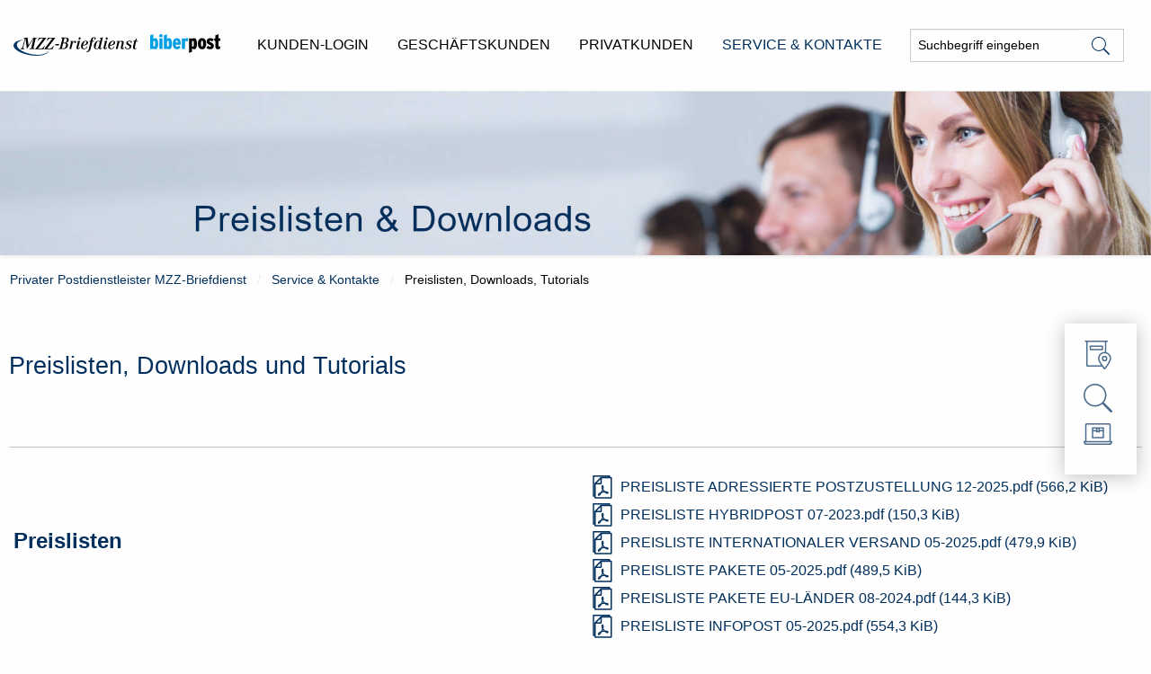

--- FILE ---
content_type: text/html; charset=UTF-8
request_url: https://mzz-briefdienst.de/Preislisten_Downloads?file=files/images/download/Preislisten%2010-2022/MZZ-Briefdienst%20%20Preisliste%20Infopost%20ab%2010-2022.pdf&cid=1426
body_size: 7100
content:
<!DOCTYPE html>
<html lang="de">
<head>
<meta charset="UTF-8">
<title>Preislisten, Downloads, Tutorials - Privater Postdienstleister MZZ-Briefdienst</title>
<base href="https://mzz-briefdienst.de/">
<meta name="robots" content="index,follow">
<meta name="description" content="">
<meta name="audience" content="general public" />
<meta name="language" content="de">
<meta name="geo.region" content="DE-SN">
<meta name="geo.placename" content="Dresden">
<!-- favicon in Contao theme layout -->
<meta name="viewport" content="width=device-width, initial-scale=1.0">
<link rel="stylesheet" href="assets/colorbox/css/colorbox.min.css?v=83af8d5b"><link rel="stylesheet" href="files/layout/theme-mzz/css/styles.css?v=cde3c6da"><script src="assets/jquery/js/jquery.min.js?v=2e868dd8"></script><script src="files/layout/theme-generic/js/foundation-sites/foundation.core.min.js?v=2c4e2fd1"></script><script src="files/layout/theme-generic/js/foundation-sites/foundation.util.mediaQuery.min.js?v=2c4e2fd1"></script><script src="files/layout/theme-generic/js/foundation-sites/foundation.util.keyboard.min.js?v=2c4e2fd1"></script><script src="files/layout/theme-generic/js/foundation-sites/foundation.util.box.min.js?v=2c4e2fd1"></script><script src="files/layout/theme-generic/js/foundation-sites/foundation.util.nest.min.js?v=2c4e2fd1"></script><script src="files/layout/theme-generic/js/foundation-sites/foundation.util.triggers.min.js?v=2c4e2fd1"></script><script src="files/layout/theme-generic/js/foundation-sites/foundation.util.motion.min.js?v=2c4e2fd1"></script><script src="files/layout/theme-generic/js/foundation-sites/foundation.dropdownMenu.min.js?v=2c4e2fd1"></script><script src="files/layout/theme-generic/js/foundation-sites/foundation.dropdown.min.js?v=2c4e2fd1"></script><script src="files/layout/theme-generic/js/foundation-sites/foundation.drilldown.min.js?v=2c4e2fd1"></script><script src="files/layout/theme-generic/js/foundation-sites/foundation.responsiveMenu.min.js?v=2c4e2fd1"></script><script src="files/layout/theme-generic/js/foundation-sites/foundation.responsiveToggle.min.js?v=2c4e2fd1"></script><script src="files/layout/theme-generic/js/foundation-sites/foundation.offcanvas.min.js?v=2c4e2fd1"></script><script src="files/layout/theme-generic/js/foundation-sites/foundation.smoothScroll.min.js?v=2c4e2fd1"></script><script src="files/layout/theme-generic/js/foundation-sites/foundation.abide.min.js?v=2c4e2fd1"></script><script src="files/layout/theme-generic/js/foundation-sites/foundation.sticky.min.js?v=2c4e2fd1"></script><script src="files/layout/theme-generic/js/foundation-sites/foundation.accordionMenu.min.js?v=2c4e2fd1"></script><script src="files/layout/theme-generic/js/foundation-sites/foundation.accordion.min.js?v=2c4e2fd1"></script><script src="files/layout/theme-generic/js/foundation-sites/foundation.tabs.min.js?v=2c4e2fd1"></script><script src="files/layout/theme-generic/js/foundation-sites/foundation.reveal.min.js?v=2c4e2fd1"></script><script src="files/layout/theme-generic/js/foundation-sites/foundation.interchange.min.js?v=2c4e2fd1"></script><script src="files/layout/theme-generic/js/foundation-sites/foundation.tooltip.min.js?v=2c4e2fd1"></script><script src="files/layout/theme-generic/js/foundation-sites/foundation.toggler.min.js?v=2c4e2fd1"></script><script src="files/layout/theme-generic/js/foundation-sites/foundation.responsiveAccordionTabs.min.js?v=2c4e2fd1"></script><script src="files/layout/theme-generic/js/what-input/what-input.js?v=2c4e2fd1"></script><script src="assets/colorbox/js/colorbox.min.js?v=83af8d5b"></script><script src="assets/swipe/js/swipe.min.js?v=693e5985"></script><script src="assets/jquery-ui/js/jquery-ui.min.js?v=27f08e44"></script><script src="files/layout/theme-generic/js/jquery.prettydropdowns.js?v=2c4e2fd1"></script><script src="files/layout/theme-generic/js/jquery.bxslider.min.js?v=2c4e2fd1"></script><script src="files/layout/theme-generic/js/countup.js?v=2c4e2fd1"></script><link rel="apple-touch-icon" sizes="180x180" href="files/layout/theme-mzz/favicons/apple-touch-icon.png">
<link rel="icon" type="image/png" sizes="32x32" href="files/layout/theme-mzz/favicons/favicon-32x32.png">
<link rel="icon" type="image/png" sizes="16x16" href="files/layout/theme-mzz/favicons/favicon-16x16.png">
<link rel="mask-icon" href="files/layout/theme-mzz/favicons/safari-pinned-tab.svg" color="#193760">
<link rel="shortcut icon" href="files/layout/theme-mzz/favicons/favicon.ico">
<meta name="msapplication-TileColor" content="#ffffff">
<meta name="msapplication-config" content="files/layout/theme-mzz/favicons/browserconfig.xml">
<meta name="theme-color" content="#ffffff">
<!--start consentmanager code -->
<script type="text/javascript" data-cmp-ab="1" src="https://cdn.consentmanager.net/delivery/autoblocking/c36e189cf154e.js" data-cmp-host="c.delivery.consentmanager.net" data-cmp-cdn="cdn.consentmanager.net" data-cmp-codesrc="0"></script>
<!--end consentmanager code -->
<!-- Global site tag (gtag.js) - Google Analytics -->
<script async src="https://www.googletagmanager.com/gtag/js?id=UA-177073732-1"></script>
<script>window.dataLayer=window.dataLayer||[];function gtag(){dataLayer.push(arguments)}
gtag('js',new Date());gtag('config','UA-177073732-1',{'anonymize_ip':!0})</script>
<script>if(document.location.pathname=='/briefkaesten-und-servicepunkte'){var checkConsentTimer=window.setInterval(()=>{window.dataLayer?.forEach((item)=>{if(item.cmpConsentVendors?.includes(',s1104,')){elem=document.createElement('script');elem.src='//maps.google.com/maps/api/js?key=AIzaSyBCRs9xHJzylP_oDFdK2cKNSFECSLFnYM0';elem.onload=function(){elem2=document.createElement('script');elem2.setAttribute("data-cmp-ab","2");elem2.src='https://mzz-briefdienst.de/files/layout/theme-generic/js/gmap/gmap3.js';elem2.onload=function(){eval(document.evaluate('//script[contains(., \'Zoom '+''+'für mehr Details\')]',document).iterateNext().innerHTML)};document.head.insertAdjacentElement('beforeend',elem2)};document.head.insertAdjacentElement('beforeend',elem);window.clearInterval(checkConsentTimer)}})},1000)}</script>
<!--[if lt IE 9]><script src="assets/html5shiv/js/html5shiv-printshiv.min.js"></script><![endif]-->
</head>
<body id="top" class="mac chrome blink ch131 default" itemscope itemtype="http://schema.org/WebPage">
<div class="page-wrapper">
<header class="page-header" itemscope itemtype="http://schema.org/WPHeader">
<!-- indexer::stop -->
<div data-sticky-container="">
<div class="sticky" data-sticky="" data-margin-top="0" data-top-anchor="maincontent" data-options="stickyon: xlarge;">
<div class="inside">
<div id="logo">
<a href="/" id="main-logo"><img src="files/layout/theme-mzz/images/logo-web.svg" alt="hybrilog web" width="230" height="55"></a></div>
<nav class="main show-for-large">
<ul class="level_1">
<li class="level_1 submenu first">
<a
href="kundenlogin"
title="Kunden-Login"
class="submenu first kunden-login"
aria-haspopup="true" itemprop="url">
<span itemprop="name">Kunden-Login</span>
</a>
<div class="sub">
<ul class="level_2">
<li class="level_2 first">
<a
href="https://portal.sent24.de"
title="Paketportal"
class="first paketportal"
target="_blank"                 itemprop="url">
<span itemprop="name">Paketportal</span>
</a>
</li>
<li class="level_2 ">
<a
href="geschaeftskunden/hybridbrief"
title="hybridpost"
class=" hybridpost"
itemprop="url">
<span itemprop="name">Hybridpost</span>
</a>
</li>
<li class="level_2 ">
<a
href="https://portal.sent24.de"
title="sendungsverfolgung-einschreiben"
class=" sendungsverfolgung-einschreiben"
itemprop="url">
<span itemprop="name">Sendungsverfolgung Einschreiben</span>
</a>
</li>
<li class="level_2 last">
<a
href="https://shop.sent24.de/"
title="sent24-Shop"
class="last sent24-shop"
target="_blank"                 itemprop="url">
<span itemprop="name">sent24-Shop</span>
</a>
</li>
</ul>
</div>
</li>
<li class="level_1 submenu homepage">
<a
href="geschaeftskunden"
title="Geschäftskunden"
class="submenu homepage geschäftskunden"
aria-haspopup="true" itemprop="url">
<span itemprop="name">Geschäftskunden</span>
</a>
<div class="sub">
<ul class="level_2">
<li class="level_2 first">
<a
href="geschaeftskunden/briefe"
title="Briefe &amp; Einschreiben/PZA"
class="first briefe-einschreiben-pza"
itemprop="url">
<span itemprop="name">Briefe & Einschreiben/PZA</span>
</a>
</li>
<li class="level_2 ">
<a
href="briefmarken_geshaeftskunden"
title="Briefmarken &amp; Unternehmensbriefmarke"
class=" briefmarken-unternehmensbriefmarke"
itemprop="url">
<span itemprop="name">Briefmarken & Unternehmensbriefmarke</span>
</a>
</li>
<li class="level_2 ">
<a
href="geschaeftskunden/hybridbrief"
title="Hybridbrief"
class=" hybridbrief"
itemprop="url">
<span itemprop="name">Hybridbrief</span>
</a>
</li>
<li class="level_2 ">
<a
href="geschaeftskunden/pakete-waren"
title="Pakete &amp; Waren"
class=" pakete-waren"
itemprop="url">
<span itemprop="name">Pakete & Waren</span>
</a>
</li>
<li class="level_2 ">
<a
href="geschaeftskunden/infopost"
title="Infopost"
class=" infopost"
itemprop="url">
<span itemprop="name">Infopost</span>
</a>
</li>
<li class="level_2 ">
<a
href="geschaeftskunden/abholung-abgabe-grossauftraege/druckdienstleistung"
title="Druckdienstleistung"
class=" druckdienstleistung"
itemprop="url">
<span itemprop="name">Druckdienstleistung</span>
</a>
</li>
<li class="level_2 ">
<a
href="geschaeftskunden/sendungsverfolgung-92"
title="Logistik - Dienstleistungen"
class=" logistik-dienstleistungen"
itemprop="url">
<span itemprop="name">Logistik - Dienstleistungen</span>
</a>
</li>
<li class="level_2 last">
<a
href="geschaeftskunden/abholung-abgabe-grossauftraege"
title="Abholung, Abgabe, Großaufträge"
class="last abholung-abgabe-großaufträge"
itemprop="url">
<span itemprop="name">Abholung, Abgabe, Großaufträge</span>
</a>
</li>
</ul>
</div>
</li>
<li class="level_1 submenu homepage">
<a
href="privatkunden"
title="Privatkunden"
class="submenu homepage privatkunden"
aria-haspopup="true" itemprop="url">
<span itemprop="name">Privatkunden</span>
</a>
<div class="sub">
<ul class="level_2">
<li class="level_2 first">
<a
href="privatkunden/briefe-einschreiben"
title="Briefe &amp; Einschreiben"
class="first briefe-einschreiben"
itemprop="url">
<span itemprop="name">Briefe & Einschreiben</span>
</a>
</li>
<li class="level_2 ">
<a
href="privatkunden/briefmarken"
title="Briefmarken"
class=" briefmarken"
itemprop="url">
<span itemprop="name">Briefmarken</span>
</a>
</li>
<li class="level_2 ">
<a
href="privatkunden/pakete"
title="Pakete"
class=" pakete"
itemprop="url">
<span itemprop="name">Pakete</span>
</a>
</li>
<li class="level_2 briefkästen last">
<a
href="briefkaesten-und-servicepunkte"
title="Briefkästen &amp; Servicepunkte"
class="briefkästen last briefkästen-servicepunkte"
itemprop="url">
<span itemprop="name">Briefkästen & Servicepunkte</span>
</a>
</li>
</ul>
</div>
</li>
<li class="level_1 submenu trail last">
<a
href="kontakt-37"
title="Service &amp; Kontakte"
class="submenu trail last service-kontakte"
aria-haspopup="true" itemprop="url">
<span itemprop="name">Service & Kontakte</span>
</a>
<div class="sub">
<ul class="level_2">
<li class="level_2 sibling first">
<a
href="service-und-kontakt-service-stelle-werden"
title="Service-Stelle werden"
class="sibling first service-stelle-werden"
itemprop="url">
<span itemprop="name">Service-Stelle werden</span>
</a>
</li>
<li class="level_2 sibling">
<a
href="ihr-mzz-briefdienst"
title="Unternehmen"
class="sibling unternehmen"
itemprop="url">
<span itemprop="name">Unternehmen</span>
</a>
</li>
<li class="level_2 sibling">
<a
href="geschaeftskunden/individuelle-beratung-gern-auch-bei-ihnen-vor-ort-durch-unsere-qualifizierten-kundenberater"
title="Individuelle Beratung"
class="sibling individuelle-beratung"
itemprop="url">
<span itemprop="name">Individuelle Beratung</span>
</a>
</li>
<li class="level_2 sibling">
<a
href="Fragen_Antworten"
title="Fragen &amp; Antworten"
class="sibling fragen-antworten"
itemprop="url">
<span itemprop="name">Fragen & Antworten</span>
</a>
</li>
<li class="level_2 active">
<a
href="Preislisten_Downloads"
title="Preislisten, Downloads, Tutorials"
class="active preislisten-downloads-tutorials"
itemprop="url">
<span itemprop="name">Preislisten, Downloads, Tutorials</span>
</a>
</li>
<li class="level_2 sibling last">
<a
href="Wo_ist_meine_Sendung"
title="Wo ist meine Sendung?"
class="sibling last wo-ist-meine-sendung"
itemprop="url">
<span itemprop="name">Wo ist meine Sendung?</span>
</a>
</li>
</ul>
</div>
</li>
</ul>
</nav>
<div id="suche">
<!-- indexer::stop -->
<div class="mod_search block">
<form action="suche" method="get">
<div class="input-group">
<div class="input-group-field">
<label for="ctrl_keywords_30" class="invisible">Suchbegriffe</label>
<input type="search" name="keywords" placeholder="Suchbegriff eingeben" id="ctrl_keywords_30" class="text" value="">
</div>
<div class="input-group-button">
<button type="submit" name="go" value="GO" class="button primary search"></button>
</div>
</div>
</form>
</div>
<!-- indexer::continue -->
</div>
<nav class="hamburger show-for-medium-down"><a data-toggle="nav-mobile" title="Hauptmenü"><span></span></a></nav>
</div>
</div>
</div>
<div class="off-canvas position-left" id="nav-mobile" data-off-canvas="">
<button class="close-button" aria-label="Fenster schliessen" data-close="">
<span aria-hidden="true">×</span>
</button>
<div class="title">Menü</div>
<nav class="mobile" itemscope="" itemtype="http://schema.org/SiteNavigationElement">
<ul class="vertical large-horizontal menu" data-responsive-menu="drilldown large-dropdown" data-back-button="<li class='js-drilldown-back'><a tabindex='0'>Zurück</a></li>" data-parent-link="true">
<li class="submenu first"><a href="kundenlogin" title="Kunden-Login" class="submenu first level_1"  aria-haspopup="true" itemprop="url"><span itemprop="name">Kunden-Login</span></a>    <ul class="level_2 vertical menu">
<li class="first"><a href="https://portal.sent24.de" title="Paketportal" class="first level_2"  target="_blank" itemprop="url"><span itemprop="name">Paketportal</span></a></li>
<li class=""><a href="geschaeftskunden/hybridbrief" title="hybridpost" class=" level_2"  itemprop="url"><span itemprop="name">Hybridpost</span></a></li>
<li class=""><a href="https://portal.sent24.de" title="sendungsverfolgung-einschreiben" class=" level_2"  itemprop="url"><span itemprop="name">Sendungsverfolgung Einschreiben</span></a></li>
<li class="last"><a href="https://shop.sent24.de/" title="sent24-Shop" class="last level_2"  target="_blank" itemprop="url"><span itemprop="name">sent24-Shop</span></a></li>
</ul></li>
<li class="submenu homepage"><a href="geschaeftskunden" title="Geschäftskunden" class="submenu homepage level_1"  aria-haspopup="true" itemprop="url"><span itemprop="name">Geschäftskunden</span></a>    <ul class="level_2 vertical menu">
<li class="first"><a href="geschaeftskunden/briefe" title="Briefe &amp; Einschreiben/PZA" class="first level_2"  itemprop="url"><span itemprop="name">Briefe & Einschreiben/PZA</span></a></li>
<li class=""><a href="briefmarken_geshaeftskunden" title="Briefmarken &amp; Unternehmensbriefmarke" class=" level_2"  itemprop="url"><span itemprop="name">Briefmarken & Unternehmensbriefmarke</span></a></li>
<li class=""><a href="geschaeftskunden/hybridbrief" title="Hybridbrief" class=" level_2"  itemprop="url"><span itemprop="name">Hybridbrief</span></a></li>
<li class=""><a href="geschaeftskunden/pakete-waren" title="Pakete &amp; Waren" class=" level_2"  itemprop="url"><span itemprop="name">Pakete & Waren</span></a></li>
<li class=""><a href="geschaeftskunden/infopost" title="Infopost" class=" level_2"  itemprop="url"><span itemprop="name">Infopost</span></a></li>
<li class=""><a href="geschaeftskunden/abholung-abgabe-grossauftraege/druckdienstleistung" title="Druckdienstleistung" class=" level_2"  itemprop="url"><span itemprop="name">Druckdienstleistung</span></a></li>
<li class=""><a href="geschaeftskunden/sendungsverfolgung-92" title="Logistik - Dienstleistungen" class=" level_2"  itemprop="url"><span itemprop="name">Logistik - Dienstleistungen</span></a></li>
<li class="last"><a href="geschaeftskunden/abholung-abgabe-grossauftraege" title="Abholung, Abgabe, Großaufträge" class="last level_2"  itemprop="url"><span itemprop="name">Abholung, Abgabe, Großaufträge</span></a></li>
</ul></li>
<li class="submenu homepage"><a href="privatkunden" title="Privatkunden" class="submenu homepage level_1"  aria-haspopup="true" itemprop="url"><span itemprop="name">Privatkunden</span></a>    <ul class="level_2 vertical menu">
<li class="first"><a href="privatkunden/briefe-einschreiben" title="Briefe &amp; Einschreiben" class="first level_2"  itemprop="url"><span itemprop="name">Briefe & Einschreiben</span></a></li>
<li class=""><a href="privatkunden/briefmarken" title="Briefmarken" class=" level_2"  itemprop="url"><span itemprop="name">Briefmarken</span></a></li>
<li class=""><a href="privatkunden/pakete" title="Pakete" class=" level_2"  itemprop="url"><span itemprop="name">Pakete</span></a></li>
<li class="briefkästen last"><a href="briefkaesten-und-servicepunkte" title="Briefkästen &amp; Servicepunkte" class="briefkästen last level_2"  itemprop="url"><span itemprop="name">Briefkästen & Servicepunkte</span></a></li>
</ul></li>
<li class="submenu trail last"><a href="kontakt-37" title="Service &amp; Kontakte" class="submenu trail last level_1"  aria-haspopup="true" itemprop="url"><span itemprop="name">Service & Kontakte</span></a>    <ul class="level_2 vertical menu">
<li class="sibling first"><a href="service-und-kontakt-service-stelle-werden" title="Service-Stelle werden" class="sibling first level_2"  itemprop="url"><span itemprop="name">Service-Stelle werden</span></a></li>
<li class="sibling"><a href="ihr-mzz-briefdienst" title="Unternehmen" class="sibling level_2"  itemprop="url"><span itemprop="name">Unternehmen</span></a></li>
<li class="sibling"><a href="geschaeftskunden/individuelle-beratung-gern-auch-bei-ihnen-vor-ort-durch-unsere-qualifizierten-kundenberater" title="Individuelle Beratung" class="sibling level_2"  itemprop="url"><span itemprop="name">Individuelle Beratung</span></a></li>
<li class="sibling"><a href="Fragen_Antworten" title="Fragen &amp; Antworten" class="sibling level_2"  itemprop="url"><span itemprop="name">Fragen & Antworten</span></a></li>
<li class="active"><a class="active level_2" itemprop="name"><strong>Preislisten, Downloads, Tutorials</strong></a></li>
<li class="sibling last"><a href="Wo_ist_meine_Sendung" title="Wo ist meine Sendung?" class="sibling last level_2"  itemprop="url"><span itemprop="name">Wo ist meine Sendung?</span></a></li>
</ul></li>
</ul>
</nav>
<div class="sidebar-nav">
<!-- indexer::stop -->
<nav class="mod_customnav block">
<a href="Preislisten_Downloads?file=files/images/download/Preislisten%2010-2022/MZZ-Briefdienst%20%20Preisliste%20Infopost%20ab%2010-2022.pdf&cid=1426#skipNavigation33" class="invisible">Navigation überspringen</a>
<ul class="level_1">
<li class="briefkästen first"><a href="briefkaesten-und-servicepunkte" title="Briefkästen &amp; Servicepunkte" class="briefkästen first" itemprop="url"><span itemprop="name">Briefkästen & Servicepunkte</span></a></li>
<li class="sendungsverfolgung"><a href="https://portal.sent24.de/index.php/tracking/search" title="Sendungsverfolgung" class="sendungsverfolgung" target="_blank" itemprop="url"><span itemprop="name">Sendungsverfolgung</span></a></li>
<li class="online-paketshop last"><a href="https://portal.sent24.de/" title="Online Paketshop" class="online-paketshop last" target="_blank" itemprop="url"><span itemprop="name">Online Paketshop</span></a></li>
</ul>
<span id="skipNavigation33" class="invisible"></span>
</nav>
<!-- indexer::continue -->
</div>
</div>
<div class="sidebar-nav">
<!-- indexer::stop -->
<nav class="mod_customnav block">
<a href="Preislisten_Downloads?file=files/images/download/Preislisten%2010-2022/MZZ-Briefdienst%20%20Preisliste%20Infopost%20ab%2010-2022.pdf&cid=1426#skipNavigation33" class="invisible">Navigation überspringen</a>
<ul class="level_1">
<li class="briefkästen first"><a href="briefkaesten-und-servicepunkte" title="Briefkästen &amp; Servicepunkte" class="briefkästen first" itemprop="url"><span itemprop="name">Briefkästen & Servicepunkte</span></a></li>
<li class="sendungsverfolgung"><a href="https://portal.sent24.de/index.php/tracking/search" title="Sendungsverfolgung" class="sendungsverfolgung" target="_blank" itemprop="url"><span itemprop="name">Sendungsverfolgung</span></a></li>
<li class="online-paketshop last"><a href="https://portal.sent24.de/" title="Online Paketshop" class="online-paketshop last" target="_blank" itemprop="url"><span itemprop="name">Online Paketshop</span></a></li>
</ul>
<span id="skipNavigation33" class="invisible"></span>
</nav>
<!-- indexer::continue -->
</div>
<!-- indexer::continue --></header>
<div class="custom">
<div id="banner-area">
<div class="inside">
<!-- indexer::stop -->
<div class="mod_pageimage block">
<figure class="image_container">
<img src="files/images/banner-header/banner-kontakt/preislisten_downloads.jpg" width="1920" height="275" alt="">
</figure>
</div>
<!-- indexer::continue -->
<!-- indexer::stop -->
<nav class="mod_breadcrumb block" aria-label="Breadcrumb">
<ul>
<li class="first"><a href="./" title="Privater Postdienstleister MZZ-Briefdienst">Privater Postdienstleister MZZ-Briefdienst</a></li>
<li><a href="kontakt-37" title="Service &amp; Kontakte">Service & Kontakte</a></li>
<li class="active last" aria-current="page">Preislisten, Downloads, Tutorials</li>
</ul>
</nav>
<!-- indexer::continue -->
</div>
</div>
</div>
<div class="container">
<main id="maincontent" class="page-main" itemscope itemtype="http://schema.org/WebPageElement" itemprop="mainContentOfPage">
<div class="mod_article block" id="article-606">
<div class="ce_text block">
<h1>Preislisten, Downloads und Tutorials</h1>
<p>&nbsp;</p>
</div>
<div class="ce_text block">
<hr>
</div>
<div class="ce_text block sc sc2 sc-count0 sc-first sc2-first">
<h2>&nbsp;</h2>
<h2>&nbsp;</h2>
<h2><strong>Preislisten</strong></h2>
<p class="ce_headline block">&nbsp;</p>
</div>
<div class="ce_downloads block sc sc2 sc-count1 sc-last sc2-last sc-close">
<ul>
<li class="download-element ext-pdf">
<a href="Preislisten_Downloads?file=files/images/download/Preislisten%202025-12/PREISLISTE%20ADRESSIERTE%20POSTZUSTELLUNG%2012-2025.pdf&amp;cid=3260" title="Die Datei PREISLISTE ADRESSIERTE POSTZUSTELLUNG 12-2025.pdf herunterladen" type="application/pdf">PREISLISTE ADRESSIERTE POSTZUSTELLUNG 12-2025.pdf <span class="size">(566,2 KiB)</span></a>
</li>
<li class="download-element ext-pdf">
<a href="Preislisten_Downloads?file=files/images/download/Preisliste%202025-05/PREISLISTE%20HYBRIDPOST%2007-2023.pdf&amp;cid=3260" title="Die Datei PREISLISTE HYBRIDPOST 07-2023.pdf herunterladen" type="application/pdf">PREISLISTE HYBRIDPOST 07-2023.pdf <span class="size">(150,3 KiB)</span></a>
</li>
<li class="download-element ext-pdf">
<a href="Preislisten_Downloads?file=files/images/download/Preisliste%202025-05/PREISLISTE%20INTERNATIONALER%20VERSAND%2005-2025.pdf&amp;cid=3260" title="Die Datei PREISLISTE INTERNATIONALER VERSAND 05-2025.pdf herunterladen" type="application/pdf">PREISLISTE INTERNATIONALER VERSAND 05-2025.pdf <span class="size">(479,9 KiB)</span></a>
</li>
<li class="download-element ext-pdf">
<a href="Preislisten_Downloads?file=files/images/download/Preisliste%202025-05/PREISLISTE%20PAKETE%2005-2025.pdf&amp;cid=3260" title="Die Datei PREISLISTE PAKETE 05-2025.pdf herunterladen" type="application/pdf">PREISLISTE PAKETE 05-2025.pdf <span class="size">(489,5 KiB)</span></a>
</li>
<li class="download-element ext-pdf">
<a href="Preislisten_Downloads?file=files/images/download/Preisliste%202025-05/PREISLISTE%20PAKETE%20EU-L%C3%84NDER%2008-2024.pdf&amp;cid=3260" title="Die Datei PREISLISTE PAKETE EU-LÄNDER 08-2024.pdf herunterladen" type="application/pdf">PREISLISTE PAKETE EU-LÄNDER 08-2024.pdf <span class="size">(144,3 KiB)</span></a>
</li>
<li class="download-element ext-pdf">
<a href="Preislisten_Downloads?file=files/images/download/Preisliste%202025-05/PREISLISTE%20INFOPOST%2005-2025.pdf&amp;cid=3260" title="Die Datei PREISLISTE INFOPOST 05-2025.pdf herunterladen" type="application/pdf">PREISLISTE INFOPOST 05-2025.pdf <span class="size">(554,3 KiB)</span></a>
</li>
</ul>
</div>
<div class="ce_text block">
<hr>
</div>
<div class="ce_text block sc sc2 sc-count2 sc-first sc2-first">
<h2>&nbsp;</h2>
<h2>&nbsp;</h2>
<h2><strong>Weitere PDF-Downloads</strong></h2>
</div>
<div class="ce_downloads block sc sc2 sc-count3 sc-last sc2-last sc-close">
<ul>
<li class="download-element ext-pdf">
<a href="Preislisten_Downloads?file=files/images/download/Weitere%20PDF-Downloads/Dienstleistungsauftrag%20MSM%2003-2025.pdf&amp;cid=3265" title="Die Datei Dienstleistungsauftrag MSM 03-2025.pdf herunterladen" type="application/pdf">Dienstleistungsauftrag MSM 03-2025.pdf <span class="size">(42,3 KiB)</span></a>
</li>
<li class="download-element ext-pdf">
<a href="Preislisten_Downloads?file=files/images/download/Weitere%20PDF-Downloads/SEPA-Basislastschrift_MSM_Formular.pdf&amp;cid=3265" title="Die Datei SEPA-Basislastschrift_MSM_Formular.pdf herunterladen" type="application/pdf">SEPA-Basislastschrift_MSM_Formular.pdf <span class="size">(65,1 KiB)</span></a>
</li>
<li class="download-element ext-pdf">
<a href="Preislisten_Downloads?file=files/images/download/Weitere%20PDF-Downloads/Freistellungserkl%C3%A4rung%20V2.1-Formular.pdf&amp;cid=3265" title="Die Datei Freistellungserklärung V2.1-Formular.pdf herunterladen" type="application/pdf">Freistellungserklärung V2.1-Formular.pdf <span class="size">(397,1 KiB)</span></a>
</li>
<li class="download-element ext-pdf">
<a href="Preislisten_Downloads?file=files/images/download/Weitere%20PDF-Downloads/Schnellstart-Paket%20%202025.pdf&amp;cid=3265" title="Die Datei Schnellstart-Paket  2025.pdf herunterladen" type="application/pdf">Schnellstart-Paket  2025.pdf <span class="size">(2,5 MiB)</span></a>
</li>
<li class="download-element ext-pdf">
<a href="Preislisten_Downloads?file=files/images/download/Weitere%20PDF-Downloads/Allgemeine%20Versandinformationen%20f%C3%BCr%20Paketsendungen.pdf&amp;cid=3265" title="Die Datei Allgemeine Versandinformationen für Paketsendungen.pdf herunterladen" type="application/pdf">Allgemeine Versandinformationen für Paketsendungen.pdf <span class="size">(422,7 KiB)</span></a>
</li>
<li class="download-element ext-pdf">
<a href="Preislisten_Downloads?file=files/images/download/Weitere%20PDF-Downloads/Auftrag%20zur%20H%C3%B6herversicherung.pdf&amp;cid=3265" title="Die Datei Auftrag zur Höherversicherung.pdf herunterladen" type="application/pdf">Auftrag zur Höherversicherung.pdf <span class="size">(26,8 KiB)</span></a>
</li>
<li class="download-element ext-pdf">
<a href="Preislisten_Downloads?file=files/images/download/Weitere%20PDF-Downloads/Zollinhaltserkl%C3%A4rung%20CN23%202015%20mit%20Erl%C3%A4uterungen.pdf&amp;cid=3265" title="Die Datei Zollinhaltserklärung CN23 2015 mit Erläuterungen.pdf herunterladen" type="application/pdf">Zollinhaltserklärung CN23 2015 mit Erläuterungen.pdf <span class="size">(120,5 KiB)</span></a>
</li>
<li class="download-element ext-pdf">
<a href="Preislisten_Downloads?file=files/images/download/Weitere%20PDF-Downloads/SOFTWARE%E2%80%90NUTZUNGSVERTRAG%20Hybridpostportal%20%28sent24-Brief%29.pdf&amp;cid=3265" title="Die Datei SOFTWARE‐NUTZUNGSVERTRAG Hybridpostportal (sent24-Brief).pdf herunterladen" type="application/pdf">SOFTWARE‐NUTZUNGSVERTRAG Hybridpostportal (sent24-Brief).pdf <span class="size">(453,9 KiB)</span></a>
</li>
</ul>
</div>
<div class="ce_text block">
<hr>
</div>
<div class="ce_text block sc sc2 sc-count4 sc-first sc2-first">
<h2>&nbsp;</h2>
<h2><strong>Tutorials</strong></h2>
</div>
<div class="ce_text block sc sc2 sc-count5 sc-last sc2-last sc-close">
<ul>
<li class="ce_headline first block">
<h3>Anleitungen für das Paketportal vom MZZ-Briefdienst und biberpost<br><br><a href="https://sent24.de/service/tutorials" target="_blank" rel="noopener">Tutorial 1 - Einloggen und Paketschein erstellen</a><br><br><a href="https://sent24.de/service/tutorials" target="_blank" rel="noopener">Tutorial 2 - Empfänger im Adressbuch anlegen oder importieren</a></h3>
</li>
</ul>
</div>
</div>
</main>
</div>
<footer class="page-footer" itemscope itemtype="http://schema.org/WPFooter">
<!-- indexer::stop -->
<div class="inside">
<div class="content">
<ul class="level_1">
<li><a href="?cmpscreen">COOKIE-EINSTELLUNGEN</a></li>
<li><a href="https://legal.mediengruppe-mitteldeutschland.de/dse_mzz-briefdienst/" target="_blank" title="Datenschutzerklärung für mzz-briefdienst.de">DATENSCHUTZ WEB</a></li>
<li><a href="https://legal.mediengruppe-mitteldeutschland.de/dsi_postdienstleistungen_mzz-briefdienst/" target="_blank" title="Datenschutzinformatioenn zu Postdienstleistungen">DATENSCHUTZ POST</a></li>
<li><a href="agb">AGB</a></li>
<li><a href="impressum">IMPRESSUM</a></li>
</ul>
<a href="ihr-mzz-briefdienst"><img src="files/images/Unternehmen/p2.png" alt="P2" width="47" height="47" style="margin-top: -20px; margin-right:20px;"></a>
<a href="./"><img src="files/layout/theme-mzz/images/logo-web.svg" alt="MZZ-Briefdienst" width="200" height="40"></a>
</div>
<div class="copyright">© Mitteldeutsche Verlags- und Druckhaus GmbH</div>
</div>
<!-- indexer::continue --></footer>
</div>
<nav class="back-to-top" data-smooth-scroll>
<a href="#top" title="Nach oben"></a>
</nav>
<script>(function($){$(document).ready(function(){$('nav.back-to-top').hide();$.each($('.products-area li'),function(index,value){if($(this).find('p').length){$(this).attr('title',$(this).find('p').html());$(this).attr('data-tooltip',!0);$(this).attr('data-allow-html',!0)}});$(document).foundation();$(document).accordion({heightStyle:'content',header:'.toggler',collapsible:!0,active:!1,create:function(event,ui){ui.header.addClass('active');$('.toggler').attr('tabindex',0)},activate:function(event,ui){ui.newHeader.addClass('active');ui.oldHeader.removeClass('active');$('.toggler').attr('tabindex',0)}});if($('body').hasClass('ios')||$('body').hasClass('android')){$('nav.main li.submenu a.submenu').on('click tap',function(e){var t=$(this);e.preventDefault();$.each($('nav.main li'),function(index,value){$(this).find('a.submenu').removeClass('over');$(this).find('.sub').removeClass('shown-sub')});t.addClass('over');t.parent().find('.sub').addClass('shown-sub')});$('nav.main li.submenu a.submenu').on('dblclick dbltap',function(){location.href=$(this).attr('href')})}else{$('nav.main li').hover(function(){$('.submenu ',this).addClass('over');$('.sub',this).addClass('shown-sub')},function(){$('.submenu ',this).removeClass('over');$('.sub',this).removeClass('shown-sub')})}
$('a[data-lightbox]').map(function(){$(this).colorbox({loop:!1,rel:$(this).attr('data-lightbox'),maxWidth:'95%',maxHeight:'95%'})});var p=document.querySelector('p.error')||document.querySelector('p.confirm');if(p){p.scrollIntoView()}
var e=document.querySelectorAll(':not(picture) > video, :not(picture) > audio');for(var i=0;i<e.length;i++){new MediaElementPlayer(e[i],{pluginPath:'/assets/mediaelement/plugins/'})}
$("nav.mobile li.active").parent().addClass('is-active').css('display','block');var e=document.querySelectorAll('.content-slider, .slider-control'),c,i;for(i=0;i<e.length;i+=2){c=e[i].getAttribute('data-config').split(',');new Swipe(e[i],{'auto':parseInt(c[0]),'speed':parseInt(c[1]),'startSlide':parseInt(c[2]),'continuous':parseInt(c[3]),'menu':e[i+1]})}
$('.bxslider-related').bxSlider({mode:'horizontal',auto:!0,minSlides:1,maxSlides:4,slideWidth:320});var counter_options={useEasing:!1,useGrouping:!0,separator:'.',decimal:',',prefix:'',suffix:''};$.each($('.count-summary strong'),function(key,value){var demo=new CountUp(value,0,$(this).text(),0,5,counter_options);demo.start();var demo=0});$(window).scroll(function(){var value=200;var scrolling=$(window).scrollTop();if(scrolling>value){$('nav.back-to-top').fadeIn()}else{$('nav.back-to-top').fadeOut()}});$('.thumbBox').css({"width":"700px","height":"400px"})})})(jQuery);window.onload=function(){if(document.getElementById("dsgvoOptout")){document.getElementById("dsgvoOptout").onclick=function(){alert('Google Analytics wurde deaktiviert. Wenn Sie dies rückgängig machen möchten, löschen Sie bitte Ihre Cookies dieser Seite.');gaOptout();return!1}}}</script>
<script src="assets/jquery-ui/js/jquery-ui.min.js?v=1.13.2"></script>
<script>jQuery(function($){$(document).accordion({heightStyle:'content',header:'.toggler',collapsible:!0,active:!1,create:function(event,ui){ui.header.addClass('active');$('.toggler').attr('tabindex',0)},activate:function(event,ui){ui.newHeader.addClass('active');ui.oldHeader.removeClass('active');$('.toggler').attr('tabindex',0)}})})</script>
<script type="application/ld+json">
{
    "@context": "https:\/\/schema.org",
    "@graph": [
        {
            "@type": "WebPage"
        },
        {
            "@type": "BreadcrumbList",
            "itemListElement": [
                {
                    "@type": "ListItem",
                    "item": {
                        "@id": ".\/",
                        "name": "Privater Postdienstleister MZZ-Briefdienst"
                    },
                    "position": 1
                },
                {
                    "@type": "ListItem",
                    "item": {
                        "@id": "kontakt-37",
                        "name": "Service & Kontakte"
                    },
                    "position": 2
                },
                {
                    "@type": "ListItem",
                    "item": {
                        "@id": "Preislisten_Downloads",
                        "name": "Preislisten, Downloads, Tutorials"
                    },
                    "position": 3
                }
            ]
        }
    ]
}
</script>
<script type="application/ld+json">
{
    "@context": "https:\/\/schema.contao.org",
    "@graph": [
        {
            "@type": "Page",
            "fePreview": false,
            "groups": [],
            "noSearch": false,
            "pageId": 126,
            "protected": false,
            "title": "Preislisten, Downloads, Tutorials"
        }
    ]
}
</script></body>
</html>

--- FILE ---
content_type: text/css
request_url: https://mzz-briefdienst.de/files/layout/theme-mzz/css/styles.css?v=cde3c6da
body_size: 37377
content:
@charset "UTF-8";@font-face{font-family:"PT Serif";font-style:normal;font-weight:400;src:url(../fonts/pt-serif-v11-latin-regular.eot);src:local("PT Serif"),local("PTSerif-Regular"),url(../fonts/pt-serif-v11-latin-regular.eot?#iefix) format("embedded-opentype"),url(../fonts/pt-serif-v11-latin-regular.woff2) format("woff2"),url(../fonts/pt-serif-v11-latin-regular.woff) format("woff"),url(../fonts/pt-serif-v11-latin-regular.ttf) format("truetype"),url(../fonts/pt-serif-v11-latin-regular.svg#PTSerif) format("svg")}@font-face{font-family:"PT Serif";font-style:italic;font-weight:400;src:url(../fonts/pt-serif-v11-latin-italic.eot);src:local("PT Serif Italic"),local("PTSerif-Italic"),url(../fonts/pt-serif-v11-latin-italic.eot?#iefix) format("embedded-opentype"),url(../fonts/pt-serif-v11-latin-italic.woff2) format("woff2"),url(../fonts/pt-serif-v11-latin-italic.woff) format("woff"),url(../fonts/pt-serif-v11-latin-italic.ttf) format("truetype"),url(../fonts/pt-serif-v11-latin-italic.svg#PTSerif) format("svg")}@font-face{font-family:"PT Serif";font-style:normal;font-weight:700;src:url(../fonts/pt-serif-v11-latin-700.eot);src:local("PT Serif Bold"),local("PTSerif-Bold"),url(../fonts/pt-serif-v11-latin-700.eot?#iefix) format("embedded-opentype"),url(../fonts/pt-serif-v11-latin-700.woff2) format("woff2"),url(../fonts/pt-serif-v11-latin-700.woff) format("woff"),url(../fonts/pt-serif-v11-latin-700.ttf) format("truetype"),url(../fonts/pt-serif-v11-latin-700.svg#PTSerif) format("svg")}@font-face{font-family:"PT Serif";font-style:italic;font-weight:700;src:url(../fonts/pt-serif-v11-latin-700italic.eot);src:local("PT Serif Bold Italic"),local("PTSerif-BoldItalic"),url(../fonts/pt-serif-v11-latin-700italic.eot?#iefix) format("embedded-opentype"),url(../fonts/pt-serif-v11-latin-700italic.woff2) format("woff2"),url(../fonts/pt-serif-v11-latin-700italic.woff) format("woff"),url(../fonts/pt-serif-v11-latin-700italic.ttf) format("truetype"),url(../fonts/pt-serif-v11-latin-700italic.svg#PTSerif) format("svg")}@media print,screen and (min-width:40em){.reveal,.reveal.large,.reveal.small,.reveal.tiny{left:auto;margin:0 auto;right:auto}}.bx-wrapper{*zoom:1;margin-bottom:60px;margin-top:2rem;padding:0;position:relative;touch-action:pan-y}.bx-wrapper img{display:block;max-width:100%}.bxslider{margin:0;padding:0;-webkit-perspective:1000}ul.bxslider{list-style:none}.bx-viewport{-webkit-transform:translateZ(0)}.bx-wrapper .bx-controls-auto,.bx-wrapper .bx-pager{bottom:-30px;position:absolute;width:100%}.bx-wrapper .bx-loading{background:url(../images/bx_loader.gif) 50% no-repeat #fff;height:100%;left:0;min-height:50px;position:absolute;top:0;width:100%;z-index:2000}.bx-wrapper .bx-pager{color:#666;font-family:Arial;font-size:.85em;font-weight:700;padding-top:20px;text-align:center}.bx-wrapper .bx-pager.bx-default-pager a{background:#666;border-radius:5px;display:block;height:10px;margin:0 5px;outline:0;text-indent:-9999px;width:10px}.bx-wrapper .bx-pager.bx-default-pager a.active,.bx-wrapper .bx-pager.bx-default-pager a:focus,.bx-wrapper .bx-pager.bx-default-pager a:hover{background:#000}.bx-wrapper .bx-controls-auto .bx-controls-auto-item,.bx-wrapper .bx-pager-item{*zoom:1;display:inline-block;*display:inline;vertical-align:bottom}.bx-wrapper .bx-pager-item{font-size:0;line-height:0}.bx-wrapper .bx-next,.bx-wrapper .bx-prev{background:#002f5d url(../icons/arrow.svg) 50% no-repeat;background-size:1.25rem;border-radius:100%;display:block;height:2.5rem;text-indent:-999em;width:2.5rem}.bx-wrapper .bx-next span,.bx-wrapper .bx-prev span{display:none}.bx-wrapper .bx-next:hover,.bx-wrapper .bx-prev:hover{opacity:.9}.bx-wrapper .bx-prev{left:1rem}.bx-wrapper .bx-next{right:1rem;text-indent:999em;transform:rotate(180deg)}@media screen and (min-width:75em){.bx-wrapper .bx-prev{left:-3rem}.bx-wrapper .bx-next{right:-3rem}}.bx-wrapper .bx-controls-direction a{height:2.5rem;margin-top:-16px;outline:0;overflow:hidden;position:absolute;text-indent:-9999px;top:50%;width:2.5rem;z-index:9999}.bx-wrapper .bx-controls-direction a.disabled{display:none}.bx-wrapper .bx-controls-auto{text-align:center}.bx-wrapper .bx-controls-auto .bx-start{background:url(../images/controls.png) -86px -11px no-repeat;display:block;height:11px;margin:0 3px;outline:0;text-indent:-9999px;width:10px}.bx-wrapper .bx-controls-auto .bx-start.active,.bx-wrapper .bx-controls-auto .bx-start:focus,.bx-wrapper .bx-controls-auto .bx-start:hover{background-position:-86px 0}.bx-wrapper .bx-controls-auto .bx-stop{background:url(../images/controls.png) -86px -44px no-repeat;display:block;height:11px;margin:0 3px;outline:0;text-indent:-9999px;width:9px}.bx-wrapper .bx-controls-auto .bx-stop.active,.bx-wrapper .bx-controls-auto .bx-stop:focus,.bx-wrapper .bx-controls-auto .bx-stop:hover{background-position:-86px -33px}.bx-wrapper .bx-controls.bx-has-controls-auto.bx-has-pager .bx-pager{text-align:left;width:80%}.bx-wrapper .bx-controls.bx-has-controls-auto.bx-has-pager .bx-controls-auto{right:0;width:35px}.bx-wrapper .bx-caption{background:#666;background:rgba(80,80,80,.75);bottom:0;left:0;position:absolute;width:100%}.bx-wrapper .bx-caption span{color:#fff;display:block;font-family:Arial;font-size:.85em;padding:10px}.slide-in-down.mui-enter{-webkit-backface-visibility:hidden;backface-visibility:hidden;transform:translateY(-100%);transition-duration:.5s;transition-property:transform,opacity;transition-timing-function:linear}.slide-in-down.mui-enter.mui-enter-active{transform:translateY(0)}.slide-in-left.mui-enter{-webkit-backface-visibility:hidden;backface-visibility:hidden;transform:translateX(-100%);transition-duration:.5s;transition-property:transform,opacity;transition-timing-function:linear}.slide-in-left.mui-enter.mui-enter-active{transform:translateX(0)}.slide-in-up.mui-enter{-webkit-backface-visibility:hidden;backface-visibility:hidden;transform:translateY(100%);transition-duration:.5s;transition-property:transform,opacity;transition-timing-function:linear}.slide-in-up.mui-enter.mui-enter-active{transform:translateY(0)}.slide-in-right.mui-enter{-webkit-backface-visibility:hidden;backface-visibility:hidden;transform:translateX(100%);transition-duration:.5s;transition-property:transform,opacity;transition-timing-function:linear}.slide-in-right.mui-enter.mui-enter-active{transform:translateX(0)}.slide-out-down.mui-leave{-webkit-backface-visibility:hidden;backface-visibility:hidden;transform:translateY(0);transition-duration:.5s;transition-property:transform,opacity;transition-timing-function:linear}.slide-out-down.mui-leave.mui-leave-active{transform:translateY(100%)}.slide-out-right.mui-leave{-webkit-backface-visibility:hidden;backface-visibility:hidden;transform:translateX(0);transition-duration:.5s;transition-property:transform,opacity;transition-timing-function:linear}.slide-out-right.mui-leave.mui-leave-active{transform:translateX(100%)}.slide-out-up.mui-leave{-webkit-backface-visibility:hidden;backface-visibility:hidden;transform:translateY(0);transition-duration:.5s;transition-property:transform,opacity;transition-timing-function:linear}.slide-out-up.mui-leave.mui-leave-active{transform:translateY(-100%)}.slide-out-left.mui-leave{-webkit-backface-visibility:hidden;backface-visibility:hidden;transform:translateX(0);transition-duration:.5s;transition-property:transform,opacity;transition-timing-function:linear}.slide-out-left.mui-leave.mui-leave-active{transform:translateX(-100%)}.fade-in.mui-enter{opacity:0;transition-duration:.5s;transition-property:opacity;transition-timing-function:linear}.fade-in.mui-enter.mui-enter-active{opacity:1}.fade-out.mui-leave{opacity:1;transition-duration:.5s;transition-property:opacity;transition-timing-function:linear}.fade-out.mui-leave.mui-leave-active{opacity:0}.hinge-in-from-top.mui-enter{opacity:0;transform:perspective(2000px) rotateX(-90deg);transform-origin:top;transition-duration:.5s;transition-property:transform,opacity;transition-timing-function:linear}.hinge-in-from-top.mui-enter.mui-enter-active{opacity:1;transform:perspective(2000px) rotate(0deg)}.hinge-in-from-right.mui-enter{opacity:0;transform:perspective(2000px) rotateY(-90deg);transform-origin:right;transition-duration:.5s;transition-property:transform,opacity;transition-timing-function:linear}.hinge-in-from-right.mui-enter.mui-enter-active{opacity:1;transform:perspective(2000px) rotate(0deg)}.hinge-in-from-bottom.mui-enter{opacity:0;transform:perspective(2000px) rotateX(90deg);transform-origin:bottom;transition-duration:.5s;transition-property:transform,opacity;transition-timing-function:linear}.hinge-in-from-bottom.mui-enter.mui-enter-active{opacity:1;transform:perspective(2000px) rotate(0deg)}.hinge-in-from-left.mui-enter{opacity:0;transform:perspective(2000px) rotateY(90deg);transform-origin:left;transition-duration:.5s;transition-property:transform,opacity;transition-timing-function:linear}.hinge-in-from-left.mui-enter.mui-enter-active{opacity:1;transform:perspective(2000px) rotate(0deg)}.hinge-in-from-middle-x.mui-enter{opacity:0;transform:perspective(2000px) rotateX(-90deg);transform-origin:center;transition-duration:.5s;transition-property:transform,opacity;transition-timing-function:linear}.hinge-in-from-middle-x.mui-enter.mui-enter-active{opacity:1;transform:perspective(2000px) rotate(0deg)}.hinge-in-from-middle-y.mui-enter{opacity:0;transform:perspective(2000px) rotateY(-90deg);transform-origin:center;transition-duration:.5s;transition-property:transform,opacity;transition-timing-function:linear}.hinge-in-from-middle-y.mui-enter.mui-enter-active,.hinge-out-from-top.mui-leave{opacity:1;transform:perspective(2000px) rotate(0deg)}.hinge-out-from-top.mui-leave{transform-origin:top;transition-duration:.5s;transition-property:transform,opacity;transition-timing-function:linear}.hinge-out-from-top.mui-leave.mui-leave-active{opacity:0;transform:perspective(2000px) rotateX(90deg)}.hinge-out-from-right.mui-leave{opacity:1;transform:perspective(2000px) rotate(0deg);transform-origin:right;transition-duration:.5s;transition-property:transform,opacity;transition-timing-function:linear}.hinge-out-from-right.mui-leave.mui-leave-active{opacity:0;transform:perspective(2000px) rotateY(90deg)}.hinge-out-from-bottom.mui-leave{opacity:1;transform:perspective(2000px) rotate(0deg);transform-origin:bottom;transition-duration:.5s;transition-property:transform,opacity;transition-timing-function:linear}.hinge-out-from-bottom.mui-leave.mui-leave-active{opacity:0;transform:perspective(2000px) rotateX(-90deg)}.hinge-out-from-left.mui-leave{opacity:1;transform:perspective(2000px) rotate(0deg);transform-origin:left;transition-duration:.5s;transition-property:transform,opacity;transition-timing-function:linear}.hinge-out-from-left.mui-leave.mui-leave-active{opacity:0;transform:perspective(2000px) rotateY(-90deg)}.hinge-out-from-middle-x.mui-leave{opacity:1;transform:perspective(2000px) rotate(0deg);transform-origin:center;transition-duration:.5s;transition-property:transform,opacity;transition-timing-function:linear}.hinge-out-from-middle-x.mui-leave.mui-leave-active{opacity:0;transform:perspective(2000px) rotateX(90deg)}.hinge-out-from-middle-y.mui-leave{opacity:1;transform:perspective(2000px) rotate(0deg);transform-origin:center;transition-duration:.5s;transition-property:transform,opacity;transition-timing-function:linear}.hinge-out-from-middle-y.mui-leave.mui-leave-active{opacity:0;transform:perspective(2000px) rotateY(90deg)}.scale-in-up.mui-enter{opacity:0;transform:scale(.5);transition-duration:.5s;transition-property:transform,opacity;transition-timing-function:linear}.scale-in-up.mui-enter.mui-enter-active{opacity:1;transform:scale(1)}.scale-in-down.mui-enter{opacity:0;transform:scale(1.5);transition-duration:.5s;transition-property:transform,opacity;transition-timing-function:linear}.scale-in-down.mui-enter.mui-enter-active,.scale-out-up.mui-leave{opacity:1;transform:scale(1)}.scale-out-up.mui-leave{transition-duration:.5s;transition-property:transform,opacity;transition-timing-function:linear}.scale-out-up.mui-leave.mui-leave-active{opacity:0;transform:scale(1.5)}.scale-out-down.mui-leave{opacity:1;transform:scale(1);transition-duration:.5s;transition-property:transform,opacity;transition-timing-function:linear}.scale-out-down.mui-leave.mui-leave-active{opacity:0;transform:scale(.5)}.spin-in.mui-enter{opacity:0;transform:rotate(-270deg);transition-duration:.5s;transition-property:transform,opacity;transition-timing-function:linear}.spin-in.mui-enter.mui-enter-active,.spin-out.mui-leave{opacity:1;transform:rotate(0)}.spin-out.mui-leave{transition-duration:.5s;transition-property:transform,opacity;transition-timing-function:linear}.spin-in-ccw.mui-enter,.spin-out.mui-leave.mui-leave-active{opacity:0;transform:rotate(270deg)}.spin-in-ccw.mui-enter{transition-duration:.5s;transition-property:transform,opacity;transition-timing-function:linear}.spin-in-ccw.mui-enter.mui-enter-active,.spin-out-ccw.mui-leave{opacity:1;transform:rotate(0)}.spin-out-ccw.mui-leave{transition-duration:.5s;transition-property:transform,opacity;transition-timing-function:linear}.spin-out-ccw.mui-leave.mui-leave-active{opacity:0;transform:rotate(-270deg)}.slow{transition-duration:.75s!important}.fast{transition-duration:.25s!important}.linear{transition-timing-function:linear!important}.ease{transition-timing-function:ease!important}.ease-in{transition-timing-function:ease-in!important}.ease-out{transition-timing-function:ease-out!important}.ease-in-out{transition-timing-function:ease-in-out!important}.bounce-in{transition-timing-function:cubic-bezier(.485,.155,.24,1.245)!important}.bounce-out{transition-timing-function:cubic-bezier(.485,.155,.515,.845)!important}.bounce-in-out{transition-timing-function:cubic-bezier(.76,-.245,.24,1.245)!important}.short-delay{transition-delay:.3s!important}.long-delay{transition-delay:.7s!important}.shake{-webkit-animation-name:shake-7;animation-name:shake-7}@-webkit-keyframes shake-7{0%,10%,20%,30%,40%,50%,60%,70%,80%,90%{transform:translateX(7%)}15%,25%,35%,45%,5%,55%,65%,75%,85%,95%{transform:translateX(-7%)}}@keyframes shake-7{0%,10%,20%,30%,40%,50%,60%,70%,80%,90%{transform:translateX(7%)}15%,25%,35%,45%,5%,55%,65%,75%,85%,95%{transform:translateX(-7%)}}.spin-cw{-webkit-animation-name:spin-cw-1turn;animation-name:spin-cw-1turn}@-webkit-keyframes spin-cw-1turn{0%{transform:rotate(-1turn)}to{transform:rotate(0)}}@keyframes spin-cw-1turn{0%{transform:rotate(-1turn)}to{transform:rotate(0)}}.spin-ccw{-webkit-animation-name:spin-ccw-1turn;animation-name:spin-ccw-1turn}@-webkit-keyframes spin-ccw-1turn{0%{transform:rotate(0)}to{transform:rotate(-1turn)}}@keyframes spin-ccw-1turn{0%{transform:rotate(0)}to{transform:rotate(-1turn)}}.wiggle{-webkit-animation-name:wiggle-7deg;animation-name:wiggle-7deg}@-webkit-keyframes wiggle-7deg{40%,50%,60%{transform:rotate(7deg)}35%,45%,55%,65%{transform:rotate(-7deg)}0%,30%,70%,to{transform:rotate(0)}}@keyframes wiggle-7deg{40%,50%,60%{transform:rotate(7deg)}35%,45%,55%,65%{transform:rotate(-7deg)}0%,30%,70%,to{transform:rotate(0)}}.shake,.spin-ccw,.spin-cw,.wiggle{-webkit-animation-duration:.5s;animation-duration:.5s}.infinite{-webkit-animation-iteration-count:infinite;animation-iteration-count:infinite}.slow{-webkit-animation-duration:.75s!important;animation-duration:.75s!important}.fast{-webkit-animation-duration:.25s!important;animation-duration:.25s!important}.linear{-webkit-animation-timing-function:linear!important;animation-timing-function:linear!important}.ease{-webkit-animation-timing-function:ease!important;animation-timing-function:ease!important}.ease-in{-webkit-animation-timing-function:ease-in!important;animation-timing-function:ease-in!important}.ease-out{-webkit-animation-timing-function:ease-out!important;animation-timing-function:ease-out!important}.ease-in-out{-webkit-animation-timing-function:ease-in-out!important;animation-timing-function:ease-in-out!important}.bounce-in{-webkit-animation-timing-function:cubic-bezier(.485,.155,.24,1.245)!important;animation-timing-function:cubic-bezier(.485,.155,.24,1.245)!important}.bounce-out{-webkit-animation-timing-function:cubic-bezier(.485,.155,.515,.845)!important;animation-timing-function:cubic-bezier(.485,.155,.515,.845)!important}.bounce-in-out{-webkit-animation-timing-function:cubic-bezier(.76,-.245,.24,1.245)!important;animation-timing-function:cubic-bezier(.76,-.245,.24,1.245)!important}.short-delay{-webkit-animation-delay:.3s!important;animation-delay:.3s!important}.long-delay{-webkit-animation-delay:.7s!important;animation-delay:.7s!important}

/*! normalize.css v8.0.0 | MIT License | github.com/necolas/normalize.css */html{-webkit-text-size-adjust:100%;line-height:1.15}#calc-result .ce_accordion .toggler,#calc-result h5,.ce_accordion #calc-result .toggler,h1{font-size:2em;margin:.67em 0}hr{box-sizing:content-box;overflow:visible}pre{font-family:monospace,monospace;font-size:1em}a{background-color:transparent}abbr[title]{border-bottom:0;-webkit-text-decoration:underline dotted;text-decoration:underline dotted}b,strong{font-weight:bolder}code,kbd,samp{font-family:monospace,monospace;font-size:1em}sub,sup{font-size:75%;line-height:0;position:relative;vertical-align:baseline}sub{bottom:-.25em}sup{top:-.5em}img{border-style:none}button,input,optgroup,select,textarea{font-size:100%;line-height:1.15;margin:0}button,input{overflow:visible}button,select{text-transform:none}[type=button],[type=reset],[type=submit],button{-webkit-appearance:button}[type=button]::-moz-focus-inner,[type=reset]::-moz-focus-inner,[type=submit]::-moz-focus-inner,button::-moz-focus-inner{border-style:none;padding:0}[type=button]:-moz-focusring,[type=reset]:-moz-focusring,[type=submit]:-moz-focusring,button:-moz-focusring{outline:1px dotted ButtonText}fieldset{padding:.35em .75em .625em}legend{box-sizing:border-box;color:inherit;display:table;padding:0;white-space:normal}progress{vertical-align:baseline}textarea{overflow:auto}[type=checkbox],[type=radio]{box-sizing:border-box;padding:0}[type=number]::-webkit-inner-spin-button,[type=number]::-webkit-outer-spin-button{height:auto}[type=search]{-webkit-appearance:textfield;outline-offset:-2px}[type=search]::-webkit-search-decoration{-webkit-appearance:none}::-webkit-file-upload-button{-webkit-appearance:button;font:inherit}details{display:block}summary{display:list-item}[hidden],template{display:none}[data-whatinput=mouse] *,[data-whatinput=mouse] :focus,[data-whatinput=touch] *,[data-whatinput=touch] :focus,[data-whatintent=mouse] *,[data-whatintent=mouse] :focus,[data-whatintent=touch] *,[data-whatintent=touch] :focus{outline:none}[draggable=false]{-webkit-touch-callout:none;-webkit-user-select:none}.foundation-mq{font-family:"small=0em&medium=40em&large=64em&xlarge=75em&xxlarge=90em&xxxlarge=102.5em&xxxxlarge=123.75em"}html{box-sizing:border-box;font-size:100%}*,:after,:before{box-sizing:inherit}body{-webkit-font-smoothing:antialiased;-moz-osx-font-smoothing:grayscale;background:#fefefe;color:#000;font-family:Arial,Helvetica,Roboto,sans-serif;font-weight:400;line-height:1.4;margin:0;padding:0}img{-ms-interpolation-mode:bicubic;display:inline-block;height:auto;max-width:100%;vertical-align:middle}textarea{border-radius:.125rem;height:auto;min-height:50px}select{box-sizing:border-box;width:100%}.map_canvas embed,.map_canvas img,.map_canvas object,.mqa-display embed,.mqa-display img,.mqa-display object{max-width:none!important}button{-webkit-appearance:none;-moz-appearance:none;appearance:none;background:transparent;border:0;border-radius:.125rem;cursor:auto;line-height:1;padding:0}[data-whatinput=mouse] button{outline:0}pre{-webkit-overflow-scrolling:touch;overflow:auto}button,input,optgroup,select,textarea{font-family:inherit}.is-visible{display:block!important}.is-hidden{display:none!important}.row{display:flex;flex-flow:row wrap;margin-left:auto;margin-right:auto;max-width:80rem}.row .row{margin-left:-.625rem;margin-right:-.625rem}@media print,screen and (min-width:40em){.row .row{margin-left:-.9375rem;margin-right:-.9375rem}}@media print,screen and (min-width:64em){.row .row{margin-left:-.9375rem;margin-right:-.9375rem}}@media screen and (min-width:75em){.row .row{margin-left:-.9375rem;margin-right:-.9375rem}}@media screen and (min-width:102.5em){.row .row{margin-left:-.9375rem;margin-right:-.9375rem}}.row .row.collapse{margin-left:0;margin-right:0}.row.expanded{max-width:none}.row.expanded .row{margin-left:auto;margin-right:auto}.row:not(.expanded) .row{max-width:none}.row.collapse>.column,.row.collapse>.columns{padding-left:0;padding-right:0}.row.collapse>.column>.row,.row.collapse>.columns>.row,.row.is-collapse-child{margin-left:0;margin-right:0}.column,.columns{flex:1 1 0px;min-width:0;padding-left:.625rem;padding-right:.625rem}@media print,screen and (min-width:40em){.column,.columns{padding-left:.9375rem;padding-right:.9375rem}}.column.row.row,.row.row.columns{display:block;float:none}.row .column.row.row,.row .row.row.columns{margin-left:0;margin-right:0;padding-left:0;padding-right:0}.small-1{flex:0 0 8.3333333333%;max-width:8.3333333333%}.small-offset-0{margin-left:0}.small-2{flex:0 0 16.6666666667%;max-width:16.6666666667%}.small-offset-1{margin-left:8.3333333333%}.small-3{flex:0 0 25%;max-width:25%}.small-offset-2{margin-left:16.6666666667%}.small-4{flex:0 0 33.3333333333%;max-width:33.3333333333%}.small-offset-3{margin-left:25%}.small-5{flex:0 0 41.6666666667%;max-width:41.6666666667%}.small-offset-4{margin-left:33.3333333333%}.small-6{flex:0 0 50%;max-width:50%}.small-offset-5{margin-left:41.6666666667%}.small-7{flex:0 0 58.3333333333%;max-width:58.3333333333%}.small-offset-6{margin-left:50%}.small-8{flex:0 0 66.6666666667%;max-width:66.6666666667%}.small-offset-7{margin-left:58.3333333333%}.small-9{flex:0 0 75%;max-width:75%}.small-offset-8{margin-left:66.6666666667%}.small-10{flex:0 0 83.3333333333%;max-width:83.3333333333%}.small-offset-9{margin-left:75%}.small-11{flex:0 0 91.6666666667%;max-width:91.6666666667%}.small-offset-10{margin-left:83.3333333333%}.small-12{flex:0 0 100%;max-width:100%}.small-offset-11{margin-left:91.6666666667%}.small-up-1{flex-wrap:wrap}.small-up-1>.column,.small-up-1>.columns{flex:0 0 100%;max-width:100%}.small-up-2{flex-wrap:wrap}.small-up-2>.column,.small-up-2>.columns{flex:0 0 50%;max-width:50%}.small-up-3{flex-wrap:wrap}.small-up-3>.column,.small-up-3>.columns{flex:0 0 33.3333333333%;max-width:33.3333333333%}.small-up-4{flex-wrap:wrap}.small-up-4>.column,.small-up-4>.columns{flex:0 0 25%;max-width:25%}.small-up-5{flex-wrap:wrap}.small-up-5>.column,.small-up-5>.columns{flex:0 0 20%;max-width:20%}.small-up-6{flex-wrap:wrap}.small-up-6>.column,.small-up-6>.columns{flex:0 0 16.6666666667%;max-width:16.6666666667%}.small-up-7{flex-wrap:wrap}.small-up-7>.column,.small-up-7>.columns{flex:0 0 14.2857142857%;max-width:14.2857142857%}.small-up-8{flex-wrap:wrap}.small-up-8>.column,.small-up-8>.columns{flex:0 0 12.5%;max-width:12.5%}.small-collapse>.column,.small-collapse>.columns{padding-left:0;padding-right:0}.small-uncollapse>.column,.small-uncollapse>.columns{padding-left:.625rem;padding-right:.625rem}@media print,screen and (min-width:40em){.medium-1{flex:0 0 8.3333333333%;max-width:8.3333333333%}.medium-offset-0{margin-left:0}.medium-2{flex:0 0 16.6666666667%;max-width:16.6666666667%}.medium-offset-1{margin-left:8.3333333333%}.medium-3{flex:0 0 25%;max-width:25%}.medium-offset-2{margin-left:16.6666666667%}.medium-4{flex:0 0 33.3333333333%;max-width:33.3333333333%}.medium-offset-3{margin-left:25%}.medium-5{flex:0 0 41.6666666667%;max-width:41.6666666667%}.medium-offset-4{margin-left:33.3333333333%}.medium-6{flex:0 0 50%;max-width:50%}.medium-offset-5{margin-left:41.6666666667%}.medium-7{flex:0 0 58.3333333333%;max-width:58.3333333333%}.medium-offset-6{margin-left:50%}.medium-8{flex:0 0 66.6666666667%;max-width:66.6666666667%}.medium-offset-7{margin-left:58.3333333333%}.medium-9{flex:0 0 75%;max-width:75%}.medium-offset-8{margin-left:66.6666666667%}.medium-10{flex:0 0 83.3333333333%;max-width:83.3333333333%}.medium-offset-9{margin-left:75%}.medium-11{flex:0 0 91.6666666667%;max-width:91.6666666667%}.medium-offset-10{margin-left:83.3333333333%}.medium-12{flex:0 0 100%;max-width:100%}.medium-offset-11{margin-left:91.6666666667%}.medium-up-1{flex-wrap:wrap}.medium-up-1>.column,.medium-up-1>.columns{flex:0 0 100%;max-width:100%}.medium-up-2{flex-wrap:wrap}.medium-up-2>.column,.medium-up-2>.columns{flex:0 0 50%;max-width:50%}.medium-up-3{flex-wrap:wrap}.medium-up-3>.column,.medium-up-3>.columns{flex:0 0 33.3333333333%;max-width:33.3333333333%}.medium-up-4{flex-wrap:wrap}.medium-up-4>.column,.medium-up-4>.columns{flex:0 0 25%;max-width:25%}.medium-up-5{flex-wrap:wrap}.medium-up-5>.column,.medium-up-5>.columns{flex:0 0 20%;max-width:20%}.medium-up-6{flex-wrap:wrap}.medium-up-6>.column,.medium-up-6>.columns{flex:0 0 16.6666666667%;max-width:16.6666666667%}.medium-up-7{flex-wrap:wrap}.medium-up-7>.column,.medium-up-7>.columns{flex:0 0 14.2857142857%;max-width:14.2857142857%}.medium-up-8{flex-wrap:wrap}.medium-up-8>.column,.medium-up-8>.columns{flex:0 0 12.5%;max-width:12.5%}}@media print,screen and (min-width:40em) and (min-width:40em){.medium-expand{flex:1 1 0px}}.row.medium-unstack>.column,.row.medium-unstack>.columns{flex:0 0 100%}@media print,screen and (min-width:40em){.row.medium-unstack>.column,.row.medium-unstack>.columns{flex:1 1 0px}.medium-collapse>.column,.medium-collapse>.columns{padding-left:0;padding-right:0}.medium-uncollapse>.column,.medium-uncollapse>.columns{padding-left:.9375rem;padding-right:.9375rem}}@media print,screen and (min-width:64em){.large-1{flex:0 0 8.3333333333%;max-width:8.3333333333%}.large-offset-0{margin-left:0}.large-2{flex:0 0 16.6666666667%;max-width:16.6666666667%}.large-offset-1{margin-left:8.3333333333%}.large-3{flex:0 0 25%;max-width:25%}.large-offset-2{margin-left:16.6666666667%}.large-4{flex:0 0 33.3333333333%;max-width:33.3333333333%}.large-offset-3{margin-left:25%}.large-5{flex:0 0 41.6666666667%;max-width:41.6666666667%}.large-offset-4{margin-left:33.3333333333%}.large-6{flex:0 0 50%;max-width:50%}.large-offset-5{margin-left:41.6666666667%}.large-7{flex:0 0 58.3333333333%;max-width:58.3333333333%}.large-offset-6{margin-left:50%}.large-8{flex:0 0 66.6666666667%;max-width:66.6666666667%}.large-offset-7{margin-left:58.3333333333%}.large-9{flex:0 0 75%;max-width:75%}.large-offset-8{margin-left:66.6666666667%}.large-10{flex:0 0 83.3333333333%;max-width:83.3333333333%}.large-offset-9{margin-left:75%}.large-11{flex:0 0 91.6666666667%;max-width:91.6666666667%}.large-offset-10{margin-left:83.3333333333%}.large-12{flex:0 0 100%;max-width:100%}.large-offset-11{margin-left:91.6666666667%}.large-up-1{flex-wrap:wrap}.large-up-1>.column,.large-up-1>.columns{flex:0 0 100%;max-width:100%}.large-up-2{flex-wrap:wrap}.large-up-2>.column,.large-up-2>.columns{flex:0 0 50%;max-width:50%}.large-up-3{flex-wrap:wrap}.large-up-3>.column,.large-up-3>.columns{flex:0 0 33.3333333333%;max-width:33.3333333333%}.large-up-4{flex-wrap:wrap}.large-up-4>.column,.large-up-4>.columns{flex:0 0 25%;max-width:25%}.large-up-5{flex-wrap:wrap}.large-up-5>.column,.large-up-5>.columns{flex:0 0 20%;max-width:20%}.large-up-6{flex-wrap:wrap}.large-up-6>.column,.large-up-6>.columns{flex:0 0 16.6666666667%;max-width:16.6666666667%}.large-up-7{flex-wrap:wrap}.large-up-7>.column,.large-up-7>.columns{flex:0 0 14.2857142857%;max-width:14.2857142857%}.large-up-8{flex-wrap:wrap}.large-up-8>.column,.large-up-8>.columns{flex:0 0 12.5%;max-width:12.5%}}@media print,screen and (min-width:64em) and (min-width:64em){.large-expand{flex:1 1 0px}}.row.large-unstack>.column,.row.large-unstack>.columns{flex:0 0 100%}@media print,screen and (min-width:64em){.row.large-unstack>.column,.row.large-unstack>.columns{flex:1 1 0px}.large-collapse>.column,.large-collapse>.columns{padding-left:0;padding-right:0}.large-uncollapse>.column,.large-uncollapse>.columns{padding-left:.9375rem;padding-right:.9375rem}}@media screen and (min-width:75em){.xlarge-1{flex:0 0 8.3333333333%;max-width:8.3333333333%}.xlarge-offset-0{margin-left:0}.xlarge-2{flex:0 0 16.6666666667%;max-width:16.6666666667%}.xlarge-offset-1{margin-left:8.3333333333%}.xlarge-3{flex:0 0 25%;max-width:25%}.xlarge-offset-2{margin-left:16.6666666667%}.xlarge-4{flex:0 0 33.3333333333%;max-width:33.3333333333%}.xlarge-offset-3{margin-left:25%}.xlarge-5{flex:0 0 41.6666666667%;max-width:41.6666666667%}.xlarge-offset-4{margin-left:33.3333333333%}.xlarge-6{flex:0 0 50%;max-width:50%}.xlarge-offset-5{margin-left:41.6666666667%}.xlarge-7{flex:0 0 58.3333333333%;max-width:58.3333333333%}.xlarge-offset-6{margin-left:50%}.xlarge-8{flex:0 0 66.6666666667%;max-width:66.6666666667%}.xlarge-offset-7{margin-left:58.3333333333%}.xlarge-9{flex:0 0 75%;max-width:75%}.xlarge-offset-8{margin-left:66.6666666667%}.xlarge-10{flex:0 0 83.3333333333%;max-width:83.3333333333%}.xlarge-offset-9{margin-left:75%}.xlarge-11{flex:0 0 91.6666666667%;max-width:91.6666666667%}.xlarge-offset-10{margin-left:83.3333333333%}.xlarge-12{flex:0 0 100%;max-width:100%}.xlarge-offset-11{margin-left:91.6666666667%}.xlarge-up-1{flex-wrap:wrap}.xlarge-up-1>.column,.xlarge-up-1>.columns{flex:0 0 100%;max-width:100%}.xlarge-up-2{flex-wrap:wrap}.xlarge-up-2>.column,.xlarge-up-2>.columns{flex:0 0 50%;max-width:50%}.xlarge-up-3{flex-wrap:wrap}.xlarge-up-3>.column,.xlarge-up-3>.columns{flex:0 0 33.3333333333%;max-width:33.3333333333%}.xlarge-up-4{flex-wrap:wrap}.xlarge-up-4>.column,.xlarge-up-4>.columns{flex:0 0 25%;max-width:25%}.xlarge-up-5{flex-wrap:wrap}.xlarge-up-5>.column,.xlarge-up-5>.columns{flex:0 0 20%;max-width:20%}.xlarge-up-6{flex-wrap:wrap}.xlarge-up-6>.column,.xlarge-up-6>.columns{flex:0 0 16.6666666667%;max-width:16.6666666667%}.xlarge-up-7{flex-wrap:wrap}.xlarge-up-7>.column,.xlarge-up-7>.columns{flex:0 0 14.2857142857%;max-width:14.2857142857%}.xlarge-up-8{flex-wrap:wrap}.xlarge-up-8>.column,.xlarge-up-8>.columns{flex:0 0 12.5%;max-width:12.5%}}@media screen and (min-width:75em) and (min-width:75em){.xlarge-expand{flex:1 1 0px}}.row.xlarge-unstack>.column,.row.xlarge-unstack>.columns{flex:0 0 100%}@media screen and (min-width:75em){.row.xlarge-unstack>.column,.row.xlarge-unstack>.columns{flex:1 1 0px}.xlarge-collapse>.column,.xlarge-collapse>.columns{padding-left:0;padding-right:0}.xlarge-uncollapse>.column,.xlarge-uncollapse>.columns{padding-left:.9375rem;padding-right:.9375rem}}@media screen and (min-width:102.5em){.xxxlarge-1{flex:0 0 8.3333333333%;max-width:8.3333333333%}.xxxlarge-offset-0{margin-left:0}.xxxlarge-2{flex:0 0 16.6666666667%;max-width:16.6666666667%}.xxxlarge-offset-1{margin-left:8.3333333333%}.xxxlarge-3{flex:0 0 25%;max-width:25%}.xxxlarge-offset-2{margin-left:16.6666666667%}.xxxlarge-4{flex:0 0 33.3333333333%;max-width:33.3333333333%}.xxxlarge-offset-3{margin-left:25%}.xxxlarge-5{flex:0 0 41.6666666667%;max-width:41.6666666667%}.xxxlarge-offset-4{margin-left:33.3333333333%}.xxxlarge-6{flex:0 0 50%;max-width:50%}.xxxlarge-offset-5{margin-left:41.6666666667%}.xxxlarge-7{flex:0 0 58.3333333333%;max-width:58.3333333333%}.xxxlarge-offset-6{margin-left:50%}.xxxlarge-8{flex:0 0 66.6666666667%;max-width:66.6666666667%}.xxxlarge-offset-7{margin-left:58.3333333333%}.xxxlarge-9{flex:0 0 75%;max-width:75%}.xxxlarge-offset-8{margin-left:66.6666666667%}.xxxlarge-10{flex:0 0 83.3333333333%;max-width:83.3333333333%}.xxxlarge-offset-9{margin-left:75%}.xxxlarge-11{flex:0 0 91.6666666667%;max-width:91.6666666667%}.xxxlarge-offset-10{margin-left:83.3333333333%}.xxxlarge-12{flex:0 0 100%;max-width:100%}.xxxlarge-offset-11{margin-left:91.6666666667%}.xxxlarge-up-1{flex-wrap:wrap}.xxxlarge-up-1>.column,.xxxlarge-up-1>.columns{flex:0 0 100%;max-width:100%}.xxxlarge-up-2{flex-wrap:wrap}.xxxlarge-up-2>.column,.xxxlarge-up-2>.columns{flex:0 0 50%;max-width:50%}.xxxlarge-up-3{flex-wrap:wrap}.xxxlarge-up-3>.column,.xxxlarge-up-3>.columns{flex:0 0 33.3333333333%;max-width:33.3333333333%}.xxxlarge-up-4{flex-wrap:wrap}.xxxlarge-up-4>.column,.xxxlarge-up-4>.columns{flex:0 0 25%;max-width:25%}.xxxlarge-up-5{flex-wrap:wrap}.xxxlarge-up-5>.column,.xxxlarge-up-5>.columns{flex:0 0 20%;max-width:20%}.xxxlarge-up-6{flex-wrap:wrap}.xxxlarge-up-6>.column,.xxxlarge-up-6>.columns{flex:0 0 16.6666666667%;max-width:16.6666666667%}.xxxlarge-up-7{flex-wrap:wrap}.xxxlarge-up-7>.column,.xxxlarge-up-7>.columns{flex:0 0 14.2857142857%;max-width:14.2857142857%}.xxxlarge-up-8{flex-wrap:wrap}.xxxlarge-up-8>.column,.xxxlarge-up-8>.columns{flex:0 0 12.5%;max-width:12.5%}}@media screen and (min-width:102.5em) and (min-width:102.5em){.xxxlarge-expand{flex:1 1 0px}}.row.xxxlarge-unstack>.column,.row.xxxlarge-unstack>.columns{flex:0 0 100%}@media screen and (min-width:102.5em){.row.xxxlarge-unstack>.column,.row.xxxlarge-unstack>.columns{flex:1 1 0px}.xxxlarge-collapse>.column,.xxxlarge-collapse>.columns{padding-left:0;padding-right:0}.xxxlarge-uncollapse>.column,.xxxlarge-uncollapse>.columns{padding-left:.9375rem;padding-right:.9375rem}}.shrink{flex:0 0 auto;max-width:100%}.column-block{margin-bottom:1.25rem}.column-block>:last-child{margin-bottom:0}@media print,screen and (min-width:40em){.column-block{margin-bottom:1.875rem}.column-block>:last-child{margin-bottom:0}}.align-left{justify-content:flex-start}.align-right{justify-content:flex-end}.align-center{justify-content:center}.align-justify{justify-content:space-between}.align-spaced{justify-content:space-around}.align-left.vertical.menu>li>a{justify-content:flex-start}.align-right.vertical.menu>li>a{justify-content:flex-end}.align-center.vertical.menu>li>a{justify-content:center}.align-top{align-items:flex-start}.align-self-top{align-self:flex-start}.align-bottom{align-items:flex-end}.align-self-bottom{align-self:flex-end}.align-middle{align-items:center}.align-self-middle{align-self:center}.align-stretch{align-items:stretch}.align-self-stretch{align-self:stretch}.align-center-middle{align-content:center;align-items:center;justify-content:center}.small-order-1{order:1}.small-order-2{order:2}.small-order-3{order:3}.small-order-4{order:4}.small-order-5{order:5}.small-order-6{order:6}@media print,screen and (min-width:40em){.medium-order-1{order:1}.medium-order-2{order:2}.medium-order-3{order:3}.medium-order-4{order:4}.medium-order-5{order:5}.medium-order-6{order:6}}@media print,screen and (min-width:64em){.large-order-1{order:1}.large-order-2{order:2}.large-order-3{order:3}.large-order-4{order:4}.large-order-5{order:5}.large-order-6{order:6}}@media screen and (min-width:75em){.xlarge-order-1{order:1}.xlarge-order-2{order:2}.xlarge-order-3{order:3}.xlarge-order-4{order:4}.xlarge-order-5{order:5}.xlarge-order-6{order:6}}@media screen and (min-width:102.5em){.xxxlarge-order-1{order:1}.xxxlarge-order-2{order:2}.xxxlarge-order-3{order:3}.xxxlarge-order-4{order:4}.xxxlarge-order-5{order:5}.xxxlarge-order-6{order:6}}.flex-container{display:flex}.flex-child-auto{flex:1 1 auto}.flex-child-grow{flex:1 0 auto}.flex-child-shrink{flex:0 1 auto}.flex-dir-row{flex-direction:row}.flex-dir-row-reverse{flex-direction:row-reverse}.flex-dir-column{flex-direction:column}.flex-dir-column-reverse{flex-direction:column-reverse}@media print,screen and (min-width:40em){.medium-flex-container{display:flex}.medium-flex-child-auto{flex:1 1 auto}.medium-flex-child-grow{flex:1 0 auto}.medium-flex-child-shrink{flex:0 1 auto}.medium-flex-dir-row{flex-direction:row}.medium-flex-dir-row-reverse{flex-direction:row-reverse}.medium-flex-dir-column{flex-direction:column}.medium-flex-dir-column-reverse{flex-direction:column-reverse}}@media print,screen and (min-width:64em){.large-flex-container{display:flex}.large-flex-child-auto{flex:1 1 auto}.large-flex-child-grow{flex:1 0 auto}.large-flex-child-shrink{flex:0 1 auto}.large-flex-dir-row{flex-direction:row}.large-flex-dir-row-reverse{flex-direction:row-reverse}.large-flex-dir-column{flex-direction:column}.large-flex-dir-column-reverse{flex-direction:column-reverse}}@media screen and (min-width:75em){.xlarge-flex-container{display:flex}.xlarge-flex-child-auto{flex:1 1 auto}.xlarge-flex-child-grow{flex:1 0 auto}.xlarge-flex-child-shrink{flex:0 1 auto}.xlarge-flex-dir-row{flex-direction:row}.xlarge-flex-dir-row-reverse{flex-direction:row-reverse}.xlarge-flex-dir-column{flex-direction:column}.xlarge-flex-dir-column-reverse{flex-direction:column-reverse}}@media screen and (min-width:102.5em){.xxxlarge-flex-container{display:flex}.xxxlarge-flex-child-auto{flex:1 1 auto}.xxxlarge-flex-child-grow{flex:1 0 auto}.xxxlarge-flex-child-shrink{flex:0 1 auto}.xxxlarge-flex-dir-row{flex-direction:row}.xxxlarge-flex-dir-row-reverse{flex-direction:row-reverse}.xxxlarge-flex-dir-column{flex-direction:column}.xxxlarge-flex-dir-column-reverse{flex-direction:column-reverse}}#b2c-price,#calc-result .ce_accordion .toggler,#calc-result h5,.ce_accordion #calc-result .toggler,.ce_accordion .toggler,.ce_form fieldset legend,.mod_newslist .layout_latest h2,.mod_newslist .layout_short h2,blockquote,dd,div,dl,dt,form,h1,h2,h3,h4,h5,h6,li,ol,p,pre,td,th,ul{margin:0;padding:0}p{text-rendering:optimizeLegibility;font-size:inherit;line-height:1.6;margin-bottom:1rem}em,i{font-style:italic}b,em,i,strong{line-height:inherit}b,strong{font-weight:700}small{font-size:80%;line-height:inherit}#b2c-price,#calc-result .ce_accordion .toggler,#calc-result h5,.ce_accordion #calc-result .toggler,.ce_accordion .toggler,.ce_form fieldset legend,.h1,.h2,.h3,.h4,.h5,.h6,.mod_newslist .layout_latest h2,.mod_newslist .layout_short h2,h1,h2,h3,h4,h5,h6{text-rendering:optimizeLegibility;color:#000;font-family:Arial,Helvetica Neue,Helvetica,Roboto,sans-serif;font-style:normal;font-weight:700}#b2c-price small,#calc-result .ce_accordion .toggler small,#calc-result h5 small,.ce_accordion #calc-result .toggler small,.ce_accordion .toggler small,.ce_form fieldset legend small,.h1 small,.h2 small,.h3 small,.h4 small,.h5 small,.h6 small,.mod_newslist .layout_latest h2 small,.mod_newslist .layout_short h2 small,h1 small,h2 small,h3 small,h4 small,h5 small,h6 small{color:#ebebeb;line-height:0}#calc-result .ce_accordion .toggler,#calc-result h5,.ce_accordion #calc-result .toggler,.h1,h1{font-size:1.6875rem;line-height:1.4;margin-bottom:.5rem;margin-top:0}.h2,h2{font-size:1.5rem}.ce_form fieldset legend,.h2,.h3,h2,h3{line-height:1.4;margin-bottom:.5rem;margin-top:0}.ce_form fieldset legend,.h3,h3{font-size:1.25rem}#b2c-price,.h4,.mod_newslist .layout_latest h2,.mod_newslist .layout_short h2,h4{font-size:1.125rem;line-height:1.4;margin-bottom:.5rem;margin-top:0}.ce_accordion .toggler,.h5,h5{font-size:1.0625rem}.ce_accordion .toggler,.h5,.h6,h5,h6{line-height:1.4;margin-bottom:.5rem;margin-top:0}.h6,h6{font-size:.9375rem}a{color:#002f5d;cursor:pointer;line-height:inherit;text-decoration:none}a:focus,a:hover{color:#002850}a img,hr{border:0}hr{border-bottom:1px solid hsla(0,0%,54%,.5);clear:both;height:0;margin:1.25rem auto;max-width:80rem}dl,ol,ul{line-height:1.6;list-style-position:outside;margin-bottom:1rem}li{font-size:inherit}ul{list-style-type:disc}ol,ul{margin-left:1.25rem}ol ol,ol ul,ul ol,ul ul{margin-bottom:0;margin-left:1.25rem}dl{margin-bottom:1rem}dl dt{font-weight:700;margin-bottom:.3rem}blockquote{border-left:1px solid #ebebeb;margin:0 0 1rem;padding:.5625rem 1.25rem 0 1.1875rem}blockquote,blockquote p{color:#8a8a8a;line-height:1.6}abbr,abbr[title]{border-bottom:1px dotted #000;cursor:help;text-decoration:none}figure,kbd{margin:0}kbd{background-color:#e6e6e6;border-radius:.125rem;color:#000;font-family:Consolas,Liberation Mono,Courier,monospace;padding:.125rem .25rem 0}.subheader{color:#8a8a8a;font-weight:400;line-height:1.4;margin-bottom:.5rem;margin-top:.2rem}.lead{font-size:125%;line-height:1.6}.stat{font-size:2.5rem;line-height:1}p+.stat{margin-top:-1rem}ol.no-bullet,ul.no-bullet{list-style:none;margin-left:0}.cite-block,cite{color:#8a8a8a;display:block;font-size:.8125rem}.cite-block:before,cite:before{content:"— "}.code-inline,code{word-wrap:break-word;display:inline;max-width:100%;padding:.125rem .3125rem .0625rem}.code-block,.code-inline,code{background-color:#e6e6e6;border:1px solid #ebebeb;color:#000;font-family:Consolas,Liberation Mono,Courier,monospace;font-weight:400}.code-block{display:block;margin-bottom:1.5rem;overflow:auto;padding:1rem;white-space:pre}.text-left{text-align:left}.text-right{text-align:right}.text-center{text-align:center}.text-justify{text-align:justify}@media print,screen and (min-width:40em){.medium-text-left{text-align:left}.medium-text-right{text-align:right}.medium-text-center{text-align:center}.medium-text-justify{text-align:justify}}@media print,screen and (min-width:64em){.large-text-left{text-align:left}.large-text-right{text-align:right}.large-text-center{text-align:center}.large-text-justify{text-align:justify}}@media screen and (min-width:75em){.xlarge-text-left{text-align:left}.xlarge-text-right{text-align:right}.xlarge-text-center{text-align:center}.xlarge-text-justify{text-align:justify}}@media screen and (min-width:102.5em){.xxxlarge-text-left{text-align:left}.xxxlarge-text-right{text-align:right}.xxxlarge-text-center{text-align:center}.xxxlarge-text-justify{text-align:justify}}.show-for-print{display:none!important}@media print{*{color-adjust:exact;box-shadow:none!important;-webkit-print-color-adjust:exact;text-shadow:none!important}.show-for-print{display:block!important}.hide-for-print{display:none!important}table.show-for-print{display:table!important}thead.show-for-print{display:table-header-group!important}tbody.show-for-print{display:table-row-group!important}tr.show-for-print{display:table-row!important}td.show-for-print,th.show-for-print{display:table-cell!important}a,a:visited{text-decoration:underline}a[href]:after{content:" (" attr(href) ")"}.ir a:after,a[href^="#"]:after,a[href^="javascript:"]:after{content:""}abbr[title]:after{content:" (" attr(title) ")"}blockquote,pre{border:1px solid #8a8a8a;page-break-inside:avoid}thead{display:table-header-group}img,tr{page-break-inside:avoid}img{max-width:100%!important}@page{margin:.5cm}.ce_form fieldset legend,h2,h3,p{orphans:3;widows:3}.ce_form fieldset legend,h2,h3{page-break-after:avoid}.print-break-inside{page-break-inside:auto}}.button{-webkit-appearance:none;border:1px solid transparent;border-radius:.125rem;cursor:pointer;display:inline-block;font-family:inherit;font-size:.9rem;line-height:1;margin:0 0 1rem;padding:.85em 1em;text-align:center;transition:background-color .25s ease-out,color .25s ease-out;vertical-align:middle}[data-whatinput=mouse] .button{outline:0}.button.tiny{font-size:.6rem}.button.small{font-size:.75rem}.button.large{font-size:1.25rem}.button.expanded{display:block;margin-left:0;margin-right:0;width:100%}.button,.button.disabled,.button.disabled:focus,.button.disabled:hover,.button[disabled],.button[disabled]:focus,.button[disabled]:hover{background-color:#002f5d;color:#fefefe}.button:focus,.button:hover{background-color:#254e88;color:#fefefe}.button.primary,.button.primary.disabled,.button.primary.disabled:focus,.button.primary.disabled:hover,.button.primary[disabled],.button.primary[disabled]:focus,.button.primary[disabled]:hover{background-color:#002f5d;color:#fefefe}.button.primary:focus,.button.primary:hover{background-color:#00264a;color:#fefefe}.button.secondary,.button.secondary.disabled,.button.secondary.disabled:focus,.button.secondary.disabled:hover,.button.secondary[disabled],.button.secondary[disabled]:focus,.button.secondary[disabled]:hover{background-color:#ebebeb;color:#000}.button.secondary:focus,.button.secondary:hover{background-color:#bcbcbc;color:#000}.button.third,.button.third.disabled,.button.third.disabled:focus,.button.third.disabled:hover,.button.third:focus,.button.third:hover,.button.third[disabled],.button.third[disabled]:focus,.button.third[disabled]:hover{background-color:#000;color:#fefefe}.button.success,.button.success.disabled,.button.success.disabled:focus,.button.success.disabled:hover,.button.success[disabled],.button.success[disabled]:focus,.button.success[disabled]:hover{background-color:#43ac6a;color:#000}.button.success:focus,.button.success:hover{background-color:#368a55;color:#000}.button.warning,.button.warning.disabled,.button.warning.disabled:focus,.button.warning.disabled:hover,.button.warning[disabled],.button.warning[disabled]:focus,.button.warning[disabled]:hover{background-color:#f08a24;color:#000}.button.warning:focus,.button.warning:hover{background-color:#cf6e0e;color:#000}.button.alert,.button.alert.disabled,.button.alert.disabled:focus,.button.alert.disabled:hover,.button.alert[disabled],.button.alert[disabled]:focus,.button.alert[disabled]:hover{background-color:#f04124;color:#000}.button.alert:focus,.button.alert:hover{background-color:#cf2a0e;color:#000}.button.hollow,.button.hollow.disabled,.button.hollow.disabled:focus,.button.hollow.disabled:hover,.button.hollow:focus,.button.hollow:hover,.button.hollow[disabled],.button.hollow[disabled]:focus,.button.hollow[disabled]:hover{background-color:transparent}.button.hollow,.button.hollow.disabled,.button.hollow.disabled:focus,.button.hollow.disabled:hover,.button.hollow[disabled],.button.hollow[disabled]:focus,.button.hollow[disabled]:hover{border:1px solid #002f5d;color:#002f5d}.button.hollow:focus,.button.hollow:hover{border-color:#00182f;color:#00182f}.button.hollow.primary,.button.hollow.primary.disabled,.button.hollow.primary.disabled:focus,.button.hollow.primary.disabled:hover,.button.hollow.primary[disabled],.button.hollow.primary[disabled]:focus,.button.hollow.primary[disabled]:hover{border:1px solid #002f5d;color:#002f5d}.button.hollow.primary:focus,.button.hollow.primary:hover{border-color:#00182f;color:#00182f}.button.hollow.secondary,.button.hollow.secondary.disabled,.button.hollow.secondary.disabled:focus,.button.hollow.secondary.disabled:hover,.button.hollow.secondary[disabled],.button.hollow.secondary[disabled]:focus,.button.hollow.secondary[disabled]:hover{border:1px solid #ebebeb;color:#ebebeb}.button.hollow.secondary:focus,.button.hollow.secondary:hover{border-color:#767676;color:#767676}.button.hollow.third,.button.hollow.third.disabled,.button.hollow.third.disabled:focus,.button.hollow.third.disabled:hover,.button.hollow.third[disabled],.button.hollow.third[disabled]:focus,.button.hollow.third[disabled]:hover{border:1px solid #000;color:#000}.button.hollow.third:focus,.button.hollow.third:hover{border-color:#000;color:#000}.button.hollow.success,.button.hollow.success.disabled,.button.hollow.success.disabled:focus,.button.hollow.success.disabled:hover,.button.hollow.success[disabled],.button.hollow.success[disabled]:focus,.button.hollow.success[disabled]:hover{border:1px solid #43ac6a;color:#43ac6a}.button.hollow.success:focus,.button.hollow.success:hover{border-color:#225635;color:#225635}.button.hollow.warning,.button.hollow.warning.disabled,.button.hollow.warning.disabled:focus,.button.hollow.warning.disabled:hover,.button.hollow.warning[disabled],.button.hollow.warning[disabled]:focus,.button.hollow.warning[disabled]:hover{border:1px solid #f08a24;color:#f08a24}.button.hollow.warning:focus,.button.hollow.warning:hover{border-color:#814509;color:#814509}.button.hollow.alert,.button.hollow.alert.disabled,.button.hollow.alert.disabled:focus,.button.hollow.alert.disabled:hover,.button.hollow.alert[disabled],.button.hollow.alert[disabled]:focus,.button.hollow.alert[disabled]:hover{border:1px solid #f04124;color:#f04124}.button.hollow.alert:focus,.button.hollow.alert:hover{border-color:#811a09;color:#811a09}.button.clear,.button.clear.disabled,.button.clear.disabled:focus,.button.clear.disabled:hover,.button.clear:focus,.button.clear:hover,.button.clear[disabled],.button.clear[disabled]:focus,.button.clear[disabled]:hover{background-color:transparent;border-color:transparent}.button.clear,.button.clear.disabled,.button.clear.disabled:focus,.button.clear.disabled:hover,.button.clear[disabled],.button.clear[disabled]:focus,.button.clear[disabled]:hover{color:#002f5d}.button.clear:focus,.button.clear:hover{color:#00182f}.button.clear.primary,.button.clear.primary.disabled,.button.clear.primary.disabled:focus,.button.clear.primary.disabled:hover,.button.clear.primary[disabled],.button.clear.primary[disabled]:focus,.button.clear.primary[disabled]:hover{color:#002f5d}.button.clear.primary:focus,.button.clear.primary:hover{color:#00182f}.button.clear.secondary,.button.clear.secondary.disabled,.button.clear.secondary.disabled:focus,.button.clear.secondary.disabled:hover,.button.clear.secondary[disabled],.button.clear.secondary[disabled]:focus,.button.clear.secondary[disabled]:hover{color:#ebebeb}.button.clear.secondary:focus,.button.clear.secondary:hover{color:#767676}.button.clear.third,.button.clear.third.disabled,.button.clear.third.disabled:focus,.button.clear.third.disabled:hover,.button.clear.third:focus,.button.clear.third:hover,.button.clear.third[disabled],.button.clear.third[disabled]:focus,.button.clear.third[disabled]:hover{color:#000}.button.clear.success,.button.clear.success.disabled,.button.clear.success.disabled:focus,.button.clear.success.disabled:hover,.button.clear.success[disabled],.button.clear.success[disabled]:focus,.button.clear.success[disabled]:hover{color:#43ac6a}.button.clear.success:focus,.button.clear.success:hover{color:#225635}.button.clear.warning,.button.clear.warning.disabled,.button.clear.warning.disabled:focus,.button.clear.warning.disabled:hover,.button.clear.warning[disabled],.button.clear.warning[disabled]:focus,.button.clear.warning[disabled]:hover{color:#f08a24}.button.clear.warning:focus,.button.clear.warning:hover{color:#814509}.button.clear.alert,.button.clear.alert.disabled,.button.clear.alert.disabled:focus,.button.clear.alert.disabled:hover,.button.clear.alert[disabled],.button.clear.alert[disabled]:focus,.button.clear.alert[disabled]:hover{color:#f04124}.button.clear.alert:focus,.button.clear.alert:hover{color:#811a09}.button.disabled,.button[disabled]{cursor:not-allowed;opacity:.25}.button.dropdown:after{border-color:#fefefe transparent transparent;border-style:solid;border-width:.4em .4em 0;content:"";display:block;display:inline-block;float:right;height:0;margin-left:1em;position:relative;top:.4em;width:0}.button.dropdown.clear.primary:after,.button.dropdown.clear:after,.button.dropdown.hollow.primary:after,.button.dropdown.hollow:after{border-top-color:#002f5d}.button.dropdown.clear.secondary:after,.button.dropdown.hollow.secondary:after{border-top-color:#ebebeb}.button.dropdown.clear.third:after,.button.dropdown.hollow.third:after{border-top-color:#000}.button.dropdown.clear.success:after,.button.dropdown.hollow.success:after{border-top-color:#43ac6a}.button.dropdown.clear.warning:after,.button.dropdown.hollow.warning:after{border-top-color:#f08a24}.button.dropdown.clear.alert:after,.button.dropdown.hollow.alert:after{border-top-color:#f04124}.button.arrow-only:after{float:none;margin-left:0;top:-.1em}a.button:focus,a.button:hover{text-decoration:none}[type=color],[type=date],[type=datetime-local],[type=datetime],[type=email],[type=month],[type=number],[type=password],[type=search],[type=tel],[type=text],[type=time],[type=url],[type=week],textarea{-webkit-appearance:none;-moz-appearance:none;appearance:none;background-color:#fefefe;border:1px solid #ccc;border-radius:.125rem;box-shadow:inset 0 1px 2px rgba(0,0,0,.05);box-sizing:border-box;color:#000;display:block;font-family:inherit;font-size:.875rem;font-weight:400;height:2.1625rem;line-height:1.4;margin:0 0 1rem;padding:.5rem;transition:box-shadow .5s,border-color .25s ease-in-out;width:100%}[type=color]:focus,[type=date]:focus,[type=datetime-local]:focus,[type=datetime]:focus,[type=email]:focus,[type=month]:focus,[type=number]:focus,[type=password]:focus,[type=search]:focus,[type=tel]:focus,[type=text]:focus,[type=time]:focus,[type=url]:focus,[type=week]:focus,textarea:focus{background-color:#fefefe;border:1px solid #8a8a8a;box-shadow:none;outline:none;transition:box-shadow .5s,border-color .25s ease-in-out}textarea{max-width:100%}textarea[rows]{height:auto}input:disabled,input[readonly],textarea:disabled,textarea[readonly]{background-color:#e6e6e6;cursor:not-allowed}[type=button],[type=submit]{-webkit-appearance:none;-moz-appearance:none;appearance:none;border-radius:.125rem}input[type=search]{box-sizing:border-box}[type=number]{-moz-appearance:textfield}[type=number]::-webkit-inner-spin-button,[type=number]::-webkit-outer-spin-button{-webkit-appearance:none;margin:0}::-moz-placeholder{color:#000}:-ms-input-placeholder{color:#000}::placeholder{color:#000}[type=checkbox],[type=file],[type=radio]{margin:0 0 1rem}[type=checkbox]+label,[type=radio]+label{display:inline-block;margin-bottom:0;margin-left:.5rem;margin-right:1rem;vertical-align:baseline}[type=checkbox]+label[for],[type=radio]+label[for]{cursor:pointer}label>[type=checkbox],label>[type=radio]{margin-right:.5rem}[type=file]{width:100%}label{color:#000;display:block;font-size:100%;font-weight:300;line-height:1.8;margin:0}label.middle{line-height:1.4;margin:0 0 1rem;padding:.5625rem 0}.help-text{color:#000;font-size:.8125rem;font-style:italic;margin-top:-.5rem}.input-group{align-items:stretch;display:flex;margin-bottom:1rem;width:100%}.input-group>:first-child,.input-group>:first-child.input-group-button>*{border-radius:.125rem 0 0 .125rem}.input-group>:last-child,.input-group>:last-child.input-group-button>*{border-radius:0 .125rem .125rem 0}.input-group-button,.input-group-button a,.input-group-button button,.input-group-button input,.input-group-button label,.input-group-field,.input-group-label{margin:0;white-space:nowrap}.input-group-label{align-items:center;background:#e6e6e6;border:1px solid #ebebeb;color:#000;display:flex;flex:0 0 auto;padding:0 1rem;text-align:center;white-space:nowrap}.input-group-label:first-child{border-right:0}.input-group-label:last-child{border-left:0}.input-group-field{border-radius:0;flex:1 1 0px;min-width:0}.input-group-button{display:flex;flex:0 0 auto;padding-bottom:0;padding-top:0;text-align:center}.input-group-button a,.input-group-button button,.input-group-button input,.input-group-button label{align-self:stretch;font-size:.875rem;height:auto;padding-bottom:0;padding-top:0}fieldset{border:0;margin:0;padding:0}legend{margin-bottom:.5rem;max-width:100%}.fieldset{border:0;margin:1.125rem 0;padding:1.25rem}.fieldset legend{margin:0 0 0 -.1875rem;padding:0 .1875rem}select{-webkit-appearance:none;-moz-appearance:none;appearance:none;background-color:#fefefe;background-image:url('data:image/svg+xml;utf8,<svg xmlns="http://www.w3.org/2000/svg" version="1.1" width="32" height="24" viewBox="0 0 32 24"><polygon points="0,0 32,0 16,24" style="fill: rgb%28138, 138, 138%29"></polygon></svg>');background-origin:content-box;background-position:right -1rem center;background-repeat:no-repeat;background-size:9px 6px;border:1px solid #ccc;border-radius:.125rem;color:#000;font-family:inherit;font-size:.875rem;font-weight:400;height:2.1625rem;line-height:1.4;margin:0 0 1rem;padding:.5rem 1.5rem .5rem .5rem;transition:box-shadow .5s,border-color .25s ease-in-out}@media screen and (min-width:0\0){select{background-image:url("[data-uri]")}}select:focus{background-color:#fefefe;border:1px solid #8a8a8a;box-shadow:none;outline:none;transition:box-shadow .5s,border-color .25s ease-in-out}select:disabled{background-color:#e6e6e6;cursor:not-allowed}select::-ms-expand{display:none}select[multiple]{background-image:none;height:auto}select:not([multiple]){padding-bottom:0;padding-top:0}.is-invalid-input:not(:focus){background-color:#fdebe8;border-color:#f04124}.is-invalid-input:not(:focus)::-moz-placeholder{color:#f04124}.is-invalid-input:not(:focus):-ms-input-placeholder{color:#f04124}.is-invalid-input:not(:focus)::placeholder{color:#f04124}.form-error,.is-invalid-label{color:#f04124}.form-error{display:none;font-size:.75rem;font-weight:700;margin-bottom:1rem;margin-top:-.5rem}.form-error.is-visible{display:block}.hide{display:none!important}.invisible{visibility:hidden}.visible{visibility:visible}@media print,screen and (max-width:39.99875em){.hide-for-small-only{display:none!important}}@media screen and (max-width:0em),screen and (min-width:40em){.show-for-small-only{display:none!important}}@media print,screen and (min-width:40em){.hide-for-medium{display:none!important}}@media screen and (max-width:39.99875em){.show-for-medium{display:none!important}}@media print,screen and (min-width:40em) and (max-width:63.99875em){.hide-for-medium-only{display:none!important}}@media screen and (max-width:39.99875em),screen and (min-width:64em){.show-for-medium-only{display:none!important}}@media print,screen and (min-width:64em){.hide-for-large{display:none!important}}@media screen and (max-width:63.99875em){.show-for-large{display:none!important}}@media print,screen and (min-width:64em) and (max-width:74.99875em){.hide-for-large-only{display:none!important}}@media screen and (max-width:63.99875em),screen and (min-width:75em){.show-for-large-only{display:none!important}}@media screen and (min-width:75em){.hide-for-xlarge{display:none!important}}@media screen and (max-width:74.99875em){.show-for-xlarge{display:none!important}}@media screen and (min-width:75em) and (max-width:89.99875em){.hide-for-xlarge-only{display:none!important}}@media screen and (max-width:74.99875em),screen and (min-width:90em){.show-for-xlarge-only{display:none!important}}@media screen and (min-width:102.5em){.hide-for-xxxlarge{display:none!important}}@media screen and (max-width:102.49875em){.show-for-xxxlarge{display:none!important}}@media screen and (min-width:102.5em) and (max-width:123.74875em){.hide-for-xxxlarge-only{display:none!important}}@media screen and (max-width:102.49875em),screen and (min-width:123.75em){.show-for-xxxlarge-only{display:none!important}}.invisible,.show-for-sr,.show-on-focus,form.anrufservice .widget-text label,form.kontakt .widget-select label,form.kontakt .widget-text label,form.kontakt .widget-textarea label{clip:rect(0,0,0,0)!important;border:0!important;height:1px!important;overflow:hidden!important;padding:0!important;position:absolute!important;white-space:nowrap!important;width:1px!important}.show-on-focus:active,.show-on-focus:focus{clip:auto!important;height:auto!important;overflow:visible!important;position:static!important;white-space:normal!important;width:auto!important}.hide-for-portrait,.show-for-landscape{display:block!important}@media screen and (orientation:landscape){.hide-for-portrait,.show-for-landscape{display:block!important}}@media screen and (orientation:portrait){.hide-for-portrait,.show-for-landscape{display:none!important}}.hide-for-landscape,.show-for-portrait{display:none!important}@media screen and (orientation:landscape){.hide-for-landscape,.show-for-portrait{display:none!important}}@media screen and (orientation:portrait){.hide-for-landscape,.show-for-portrait{display:block!important}}.show-for-dark-mode{display:none}.hide-for-dark-mode{display:block}@media screen and (prefers-color-scheme:dark){.show-for-dark-mode{display:block!important}.hide-for-dark-mode{display:none!important}}.show-for-ie{display:none}@media (-ms-high-contrast:active),(-ms-high-contrast:none){.show-for-ie{display:block!important}.hide-for-ie{display:none!important}}.show-for-sticky{display:none}.is-stuck .show-for-sticky{display:block}.is-stuck .hide-for-sticky{display:none}.float-left{float:left!important}.float-right{float:right!important}.float-center{display:block;margin-left:auto;margin-right:auto}.clearfix:after,.clearfix:before{content:" ";display:table;flex-basis:0;order:1}.clearfix:after{clear:both}.accordion{background:#fefefe;list-style-type:none;margin-left:0}.accordion[disabled] .accordion-title{cursor:not-allowed}.accordion-item:first-child>:first-child{border-radius:.125rem .125rem 0 0}.accordion-item:last-child>:last-child{border-radius:0 0 .125rem .125rem}.accordion-title{border:1px solid #e6e6e6;border-bottom:0;color:#002f5d;display:block;font-size:.75rem;line-height:1;padding:1.25rem 1rem;position:relative}:last-child:not(.is-active)>.accordion-title{border-bottom:1px solid #e6e6e6;border-radius:0 0 .125rem .125rem}.accordion-title:focus,.accordion-title:hover{background-color:#e6e6e6}.accordion-title:before{content:"+";margin-top:-.5rem;position:absolute;right:1rem;top:50%}.is-active>.accordion-title:before{content:"–"}.accordion-content{background-color:#fefefe;border:1px solid #e6e6e6;border-bottom:0;color:#000;display:none;padding:1rem}:last-child>.accordion-content:last-child{border-bottom:1px solid #e6e6e6}.accordion-menu{border-bottom:1px solid #ebebeb}.accordion-menu li{border-left:1px solid #ebebeb;border-right:1px solid #ebebeb;border-top:1px solid #ebebeb;width:100%}.accordion-menu a{background:#ebebeb;padding:1rem}.accordion-menu .is-accordion-submenu a{padding:1rem}.accordion-menu .nested.is-accordion-submenu,.accordion-menu.align-right .nested.is-accordion-submenu{margin-left:0;margin-right:0}.accordion-menu .is-accordion-submenu-parent:not(.has-submenu-toggle)>a{position:relative}.accordion-menu .is-accordion-submenu-parent:not(.has-submenu-toggle)>a:after{border-color:#fefefe transparent transparent;border-style:solid;border-width:10px 10px 0;content:"";display:block;height:0;margin-top:-5px;position:absolute;right:1rem;top:50%;width:0}.accordion-menu.align-left .is-accordion-submenu-parent>a:after{left:auto;right:1rem}.accordion-menu.align-right .is-accordion-submenu-parent>a:after{left:1rem;right:auto}.accordion-menu .is-accordion-submenu-parent[aria-expanded=true]>a:after{transform:rotate(180deg);transform-origin:50% 50%}.is-accordion-submenu li{border-left:0;border-right:0}.is-accordion-submenu-parent{position:relative}.has-submenu-toggle>a{margin-right:40px}.submenu-toggle{background:#000;border-left:none;cursor:pointer;height:40px;position:absolute;right:0;top:0;width:40px}.submenu-toggle:after{border-color:#fefefe transparent transparent;border-style:solid;border-width:10px 10px 0;bottom:0;content:"";display:block;height:0;margin:auto;top:0;width:0}.submenu-toggle[aria-expanded=true]:after{transform:scaleY(-1);transform-origin:50% 50%}.submenu-toggle-text{clip:rect(0,0,0,0)!important;border:0!important;height:1px!important;overflow:hidden!important;padding:0!important;position:absolute!important;white-space:nowrap!important;width:1px!important}table{border-collapse:collapse;border-radius:.125rem;margin-bottom:1rem;width:100%}tbody,tfoot,thead{background-color:#fefefe;border:1px solid #f1f1f1}caption{font-weight:700;padding:.5rem .625rem .625rem}thead{background:#f8f8f8;color:#000}tfoot{background:#f1f1f1;color:#000}tfoot tr,thead tr{background:transparent}tfoot td,tfoot th,thead td,thead th{font-weight:700;padding:.5rem .625rem .625rem;text-align:left}tbody td,tbody th{padding:.5rem .625rem .625rem}tbody tr:nth-child(2n){background-color:#f1f1f1;border-bottom:0}table.unstriped tbody{background-color:#fefefe}table.unstriped tbody tr{background-color:#fefefe;border-bottom:1px solid #f1f1f1}@media print,screen and (max-width:63.99875em){table.stack tfoot,table.stack thead{display:none}table.stack td,table.stack th,table.stack tr{display:block}table.stack td{border-top:0}}table.scroll{display:block;overflow-x:auto;width:100%}table.hover thead tr:hover{background-color:#f3f3f3}table.hover tfoot tr:hover{background-color:#ececec}table.hover tbody tr:hover{background-color:#f9f9f9}table.hover:not(.unstriped) tr:nth-of-type(2n):hover{background-color:#ececec}.table-scroll{overflow-x:auto}.close-button{color:#8a8a8a;cursor:pointer;position:absolute;z-index:10}[data-whatinput=mouse] .close-button{outline:0}.close-button:focus,.close-button:hover{color:#000}.close-button.small{font-size:1.5em;line-height:1;right:.66rem;top:.33em}.close-button,.close-button.medium{font-size:2em;line-height:1;right:1rem;top:.5rem}.menu{display:flex;flex-wrap:wrap;list-style:none;margin:0;padding:0;position:relative}[data-whatinput=mouse] .menu li{outline:0}.menu .button,.menu a{display:block;line-height:1;padding:.7rem 1rem;text-decoration:none}.menu a,.menu button,.menu input,.menu select{margin-bottom:0}.menu input{display:inline-block}.menu,.menu.horizontal{flex-direction:row;flex-wrap:wrap}.menu.vertical{flex-direction:column;flex-wrap:nowrap}.menu.vertical.icon-bottom li a i,.menu.vertical.icon-bottom li a img,.menu.vertical.icon-bottom li a svg,.menu.vertical.icon-top li a i,.menu.vertical.icon-top li a img,.menu.vertical.icon-top li a svg{text-align:left}.menu.expanded li{flex:1 1 0px}.menu.expanded.icon-bottom li a i,.menu.expanded.icon-bottom li a img,.menu.expanded.icon-bottom li a svg,.menu.expanded.icon-top li a i,.menu.expanded.icon-top li a img,.menu.expanded.icon-top li a svg{text-align:left}.menu.simple{align-items:center}.menu.simple li+li{margin-left:1rem}.menu.simple a{padding:0}@media print,screen and (min-width:40em){.menu.medium-horizontal{flex-direction:row;flex-wrap:wrap}.menu.medium-vertical{flex-direction:column;flex-wrap:nowrap}.menu.medium-expanded li,.menu.medium-simple li{flex:1 1 0px}}@media print,screen and (min-width:64em){.menu.large-horizontal{flex-direction:row;flex-wrap:wrap}.menu.large-vertical{flex-direction:column;flex-wrap:nowrap}.menu.large-expanded li,.menu.large-simple li{flex:1 1 0px}}@media screen and (min-width:75em){.menu.xlarge-horizontal{flex-direction:row;flex-wrap:wrap}.menu.xlarge-vertical{flex-direction:column;flex-wrap:nowrap}.menu.xlarge-expanded li,.menu.xlarge-simple li{flex:1 1 0px}}@media screen and (min-width:102.5em){.menu.xxxlarge-horizontal{flex-direction:row;flex-wrap:wrap}.menu.xxxlarge-vertical{flex-direction:column;flex-wrap:nowrap}.menu.xxxlarge-expanded li,.menu.xxxlarge-simple li{flex:1 1 0px}}.menu.nested{margin-left:1rem;margin-right:0}.menu.icon-bottom a,.menu.icon-left a,.menu.icon-right a,.menu.icon-top a,.menu.icons a{display:flex}.menu.icon-left li a,.menu.nested.icon-left li a{flex-flow:row nowrap}.menu.icon-left li a i,.menu.icon-left li a img,.menu.icon-left li a svg,.menu.nested.icon-left li a i,.menu.nested.icon-left li a img,.menu.nested.icon-left li a svg{margin-right:.25rem}.menu.icon-right li a,.menu.nested.icon-right li a{flex-flow:row nowrap}.menu.icon-right li a i,.menu.icon-right li a img,.menu.icon-right li a svg,.menu.nested.icon-right li a i,.menu.nested.icon-right li a img,.menu.nested.icon-right li a svg{margin-left:.25rem}.menu.icon-top li a,.menu.nested.icon-top li a{flex-flow:column nowrap}.menu.icon-top li a i,.menu.icon-top li a img,.menu.icon-top li a svg,.menu.nested.icon-top li a i,.menu.nested.icon-top li a img,.menu.nested.icon-top li a svg{align-self:stretch;margin-bottom:.25rem;text-align:center}.menu.icon-bottom li a,.menu.nested.icon-bottom li a{flex-flow:column nowrap}.menu.icon-bottom li a i,.menu.icon-bottom li a img,.menu.icon-bottom li a svg,.menu.nested.icon-bottom li a i,.menu.nested.icon-bottom li a img,.menu.nested.icon-bottom li a svg{align-self:stretch;margin-bottom:.25rem;text-align:center}.menu .active>a,.menu .is-active>a{background:#002f5d;color:#fefefe}.menu.align-left{justify-content:flex-start}.menu.align-right li{display:flex;justify-content:flex-end}.menu.align-right li .submenu li{justify-content:flex-start}.menu.align-right.vertical li{display:block;text-align:right}.menu.align-right.icon-bottom li a i,.menu.align-right.icon-bottom li a img,.menu.align-right.icon-bottom li a svg,.menu.align-right.icon-top li a i,.menu.align-right.icon-top li a img,.menu.align-right.icon-top li a svg,.menu.align-right.vertical li .submenu li{text-align:right}.menu.align-right .nested{margin-left:0;margin-right:1rem}.menu.align-center li{display:flex;justify-content:center}.menu.align-center li .submenu li{justify-content:flex-start}.menu .menu-text{color:inherit;font-weight:700;line-height:1;padding:.7rem 1rem}.menu-centered>.menu{justify-content:center}.menu-centered>.menu li{display:flex;justify-content:center}.menu-centered>.menu li .submenu li{justify-content:flex-start}.no-js [data-responsive-menu] ul{display:none}.is-drilldown{overflow:hidden;position:relative}.is-drilldown li{display:block}.is-drilldown.animate-height{transition:height .5s}.drilldown a{background:#fefefe;padding:.7rem 1rem}.drilldown .is-drilldown-submenu{background:#fefefe;left:100%;position:absolute;top:0;transition:transform .15s linear;width:100%;z-index:-1}.drilldown .is-drilldown-submenu.is-active{display:block;transform:translateX(-100%);z-index:1}.drilldown .is-drilldown-submenu.is-closing{transform:translateX(100%)}.drilldown .is-drilldown-submenu a{padding:.7rem 1rem}.drilldown .nested.is-drilldown-submenu{margin-left:0;margin-right:0}.drilldown .drilldown-submenu-cover-previous{min-height:100%}.drilldown .is-drilldown-submenu-parent>a{position:relative}.drilldown .is-drilldown-submenu-parent>a:after{border-width:6px 0 6px 6px;margin-top:-6px;position:absolute;top:50%}.drilldown .is-drilldown-submenu-parent>a:after,.drilldown.align-left .is-drilldown-submenu-parent>a:after{border-color:transparent transparent transparent #002f5d;border-style:solid;content:"";display:block;height:0;right:1rem;width:0}.drilldown.align-left .is-drilldown-submenu-parent>a:after{border-width:3px 0 3px 3px;left:auto}.drilldown.align-right .is-drilldown-submenu-parent>a:after{border-width:3px 3px 3px 0;left:1rem;right:auto}.drilldown .js-drilldown-back>a:before,.drilldown.align-right .is-drilldown-submenu-parent>a:after{border-color:transparent #002f5d transparent transparent;border-style:solid;content:"";display:block;height:0;width:0}.drilldown .js-drilldown-back>a:before{border-width:6px 6px 6px 0;display:inline-block;margin-right:.75rem;vertical-align:middle}.dropdown-pane{background-color:#fefefe;border:1px solid #ebebeb;border-radius:.125rem;display:none;font-size:1rem;padding:.5rem;position:absolute;visibility:hidden;width:250px;z-index:10}.dropdown-pane.is-opening{display:block}.dropdown-pane.is-open{display:block;visibility:visible}.dropdown-pane.tiny{width:100px}.dropdown-pane.small{width:200px}.dropdown-pane.large{width:400px}.dropdown.menu>li.opens-left>.is-dropdown-submenu{left:auto;right:0;top:100%}.dropdown.menu>li.opens-right>.is-dropdown-submenu{left:0;right:auto;top:100%}[data-whatinput=mouse] .dropdown.menu a{outline:0}.dropdown.menu>li>a{background:hsla(0,0%,92%,.9);padding:.7rem 1rem}.dropdown.menu>li.is-active>a{background:transparent;color:#002f5d}.no-js .dropdown.menu ul{display:none}.dropdown.menu .nested.is-dropdown-submenu{margin-left:0;margin-right:0}.dropdown.menu.vertical>li .is-dropdown-submenu{top:0}.dropdown.menu.vertical>li.opens-left>.is-dropdown-submenu{left:auto;right:100%;top:0}.dropdown.menu.vertical>li.opens-right>.is-dropdown-submenu{left:100%;right:auto}@media print,screen and (min-width:40em){.dropdown.menu.medium-horizontal>li.opens-left>.is-dropdown-submenu{left:auto;right:0;top:100%}.dropdown.menu.medium-horizontal>li.opens-right>.is-dropdown-submenu{left:0;right:auto;top:100%}.dropdown.menu.medium-vertical>li .is-dropdown-submenu{top:0}.dropdown.menu.medium-vertical>li.opens-left>.is-dropdown-submenu{left:auto;right:100%;top:0}.dropdown.menu.medium-vertical>li.opens-right>.is-dropdown-submenu{left:100%;right:auto}}@media print,screen and (min-width:64em){.dropdown.menu.large-horizontal>li.opens-left>.is-dropdown-submenu{left:auto;right:0;top:100%}.dropdown.menu.large-horizontal>li.opens-right>.is-dropdown-submenu{left:0;right:auto;top:100%}.dropdown.menu.large-vertical>li .is-dropdown-submenu{top:0}.dropdown.menu.large-vertical>li.opens-left>.is-dropdown-submenu{left:auto;right:100%;top:0}.dropdown.menu.large-vertical>li.opens-right>.is-dropdown-submenu{left:100%;right:auto}}@media screen and (min-width:75em){.dropdown.menu.xlarge-horizontal>li.opens-left>.is-dropdown-submenu{left:auto;right:0;top:100%}.dropdown.menu.xlarge-horizontal>li.opens-right>.is-dropdown-submenu{left:0;right:auto;top:100%}.dropdown.menu.xlarge-vertical>li .is-dropdown-submenu{top:0}.dropdown.menu.xlarge-vertical>li.opens-left>.is-dropdown-submenu{left:auto;right:100%;top:0}.dropdown.menu.xlarge-vertical>li.opens-right>.is-dropdown-submenu{left:100%;right:auto}}@media screen and (min-width:102.5em){.dropdown.menu.xxxlarge-horizontal>li.opens-left>.is-dropdown-submenu{left:auto;right:0;top:100%}.dropdown.menu.xxxlarge-horizontal>li.opens-right>.is-dropdown-submenu{left:0;right:auto;top:100%}.dropdown.menu.xxxlarge-vertical>li .is-dropdown-submenu{top:0}.dropdown.menu.xxxlarge-vertical>li.opens-left>.is-dropdown-submenu{left:auto;right:100%;top:0}.dropdown.menu.xxxlarge-vertical>li.opens-right>.is-dropdown-submenu{left:100%;right:auto}}.dropdown.menu.align-right .is-dropdown-submenu.first-sub{left:auto;right:0;top:100%}.is-dropdown-menu.vertical{width:100px}.is-dropdown-menu.vertical.align-right{float:right}.is-dropdown-submenu-parent{position:relative}.is-dropdown-submenu-parent a:after{left:auto;margin-top:-3px;position:absolute;right:5px;top:50%}.is-dropdown-submenu-parent.opens-inner>.is-dropdown-submenu{left:auto;top:100%}.is-dropdown-submenu-parent.opens-left>.is-dropdown-submenu{left:auto;right:100%}.is-dropdown-submenu-parent.opens-right>.is-dropdown-submenu{left:100%;right:auto}.is-dropdown-submenu{background:#fefefe;border:1px solid #d2d2d2;display:none;left:100%;min-width:200px;position:absolute;top:0;z-index:1}.dropdown .is-dropdown-submenu a{padding:.7rem 1rem}.is-dropdown-submenu .is-dropdown-submenu{margin-top:-1px}.is-dropdown-submenu>li{width:100%}.is-dropdown-submenu.js-dropdown-active{display:block}.flex-video,.responsive-embed{height:0;margin-bottom:1rem;overflow:hidden;padding-bottom:75%;position:relative}.flex-video embed,.flex-video iframe,.flex-video object,.flex-video video,.responsive-embed embed,.responsive-embed iframe,.responsive-embed object,.responsive-embed video{height:100%;left:0;position:absolute;top:0;width:100%}.flex-video.widescreen,.responsive-embed.widescreen{padding-bottom:56.25%}.is-off-canvas-open{overflow:hidden}.js-off-canvas-overlay{background:rgba(0,0,0,.25);height:100%;left:0;opacity:0;overflow:hidden;position:absolute;top:0;transition:opacity .5s ease,visibility .5s ease;visibility:hidden;width:100%;z-index:11}.js-off-canvas-overlay.is-visible{opacity:1;visibility:visible}.js-off-canvas-overlay.is-closable{cursor:pointer}.js-off-canvas-overlay.is-overlay-absolute{position:absolute}.js-off-canvas-overlay.is-overlay-fixed{position:fixed}.off-canvas-wrapper{overflow:hidden;position:relative}.off-canvas{-webkit-backface-visibility:hidden;backface-visibility:hidden;background:hsla(0,0%,100%,.95);position:fixed;transition:transform .5s ease;z-index:12}[data-whatinput=mouse] .off-canvas{outline:0}.off-canvas.is-transition-push{z-index:12}.off-canvas.is-closed{visibility:hidden}.off-canvas.is-transition-overlap{z-index:13}.off-canvas.is-transition-overlap.is-open{box-shadow:0 0 10px rgba(0,0,0,.7)}.off-canvas.is-open{transform:translate(0)}.off-canvas-absolute{-webkit-backface-visibility:hidden;backface-visibility:hidden;background:hsla(0,0%,100%,.95);position:absolute;transition:transform .5s ease;z-index:12}[data-whatinput=mouse] .off-canvas-absolute{outline:0}.off-canvas-absolute.is-transition-push{z-index:12}.off-canvas-absolute.is-closed{visibility:hidden}.off-canvas-absolute.is-transition-overlap{z-index:13}.off-canvas-absolute.is-transition-overlap.is-open{box-shadow:0 0 10px rgba(0,0,0,.7)}.off-canvas-absolute.is-open{transform:translate(0)}.position-left{-webkit-overflow-scrolling:touch;height:100%;left:0;overflow-y:auto;top:0;width:250px}.off-canvas-content .off-canvas.position-left,.position-left{transform:translateX(-250px)}.off-canvas-content .off-canvas.position-left.is-transition-overlap.is-open{transform:translate(0)}.off-canvas-content.is-open-left.has-transition-push{transform:translateX(250px)}.position-left.is-transition-push{box-shadow:inset -13px 0 20px -13px rgba(0,0,0,.25)}.position-right{-webkit-overflow-scrolling:touch;height:100%;overflow-y:auto;right:0;top:0;width:250px}.off-canvas-content .off-canvas.position-right,.position-right{transform:translateX(250px)}.off-canvas-content .off-canvas.position-right.is-transition-overlap.is-open{transform:translate(0)}.off-canvas-content.is-open-right.has-transition-push{transform:translateX(-250px)}.position-right.is-transition-push{box-shadow:inset 13px 0 20px -13px rgba(0,0,0,.25)}.position-top{-webkit-overflow-scrolling:touch;height:250px;left:0;overflow-x:auto;top:0;width:100%}.off-canvas-content .off-canvas.position-top,.position-top{transform:translateY(-250px)}.off-canvas-content .off-canvas.position-top.is-transition-overlap.is-open{transform:translate(0)}.off-canvas-content.is-open-top.has-transition-push{transform:translateY(250px)}.position-top.is-transition-push{box-shadow:inset 0 -13px 20px -13px rgba(0,0,0,.25)}.position-bottom{-webkit-overflow-scrolling:touch;bottom:0;height:250px;left:0;overflow-x:auto;width:100%}.off-canvas-content .off-canvas.position-bottom,.position-bottom{transform:translateY(250px)}.off-canvas-content .off-canvas.position-bottom.is-transition-overlap.is-open{transform:translate(0)}.off-canvas-content.is-open-bottom.has-transition-push{transform:translateY(-250px)}.position-bottom.is-transition-push{box-shadow:inset 0 13px 20px -13px rgba(0,0,0,.25)}.off-canvas-content{-webkit-backface-visibility:hidden;backface-visibility:hidden;transform:none}.off-canvas-content.has-transition-overlap,.off-canvas-content.has-transition-push{transition:transform .5s ease}.off-canvas-content .off-canvas.is-open,.off-canvas-content.has-transition-push{transform:translate(0)}@media print,screen and (min-width:40em){.position-left.reveal-for-medium{transform:none;transition:none;visibility:visible;z-index:12}.position-left.reveal-for-medium .close-button{display:none}.off-canvas-content .position-left.reveal-for-medium{transform:none}.off-canvas-content.has-reveal-left,.position-left.reveal-for-medium~.off-canvas-content{margin-left:250px}.position-right.reveal-for-medium{transform:none;transition:none;visibility:visible;z-index:12}.position-right.reveal-for-medium .close-button{display:none}.off-canvas-content .position-right.reveal-for-medium{transform:none}.off-canvas-content.has-reveal-right,.position-right.reveal-for-medium~.off-canvas-content{margin-right:250px}.position-top.reveal-for-medium{transform:none;transition:none;visibility:visible;z-index:12}.position-top.reveal-for-medium .close-button{display:none}.off-canvas-content .position-top.reveal-for-medium{transform:none}.off-canvas-content.has-reveal-top,.position-top.reveal-for-medium~.off-canvas-content{margin-top:250px}.position-bottom.reveal-for-medium{transform:none;transition:none;visibility:visible;z-index:12}.position-bottom.reveal-for-medium .close-button{display:none}.off-canvas-content .position-bottom.reveal-for-medium{transform:none}.off-canvas-content.has-reveal-bottom,.position-bottom.reveal-for-medium~.off-canvas-content{margin-bottom:250px}}@media print,screen and (min-width:64em){.position-left.reveal-for-large{transform:none;transition:none;visibility:visible;z-index:12}.position-left.reveal-for-large .close-button{display:none}.off-canvas-content .position-left.reveal-for-large{transform:none}.off-canvas-content.has-reveal-left,.position-left.reveal-for-large~.off-canvas-content{margin-left:250px}.position-right.reveal-for-large{transform:none;transition:none;visibility:visible;z-index:12}.position-right.reveal-for-large .close-button{display:none}.off-canvas-content .position-right.reveal-for-large{transform:none}.off-canvas-content.has-reveal-right,.position-right.reveal-for-large~.off-canvas-content{margin-right:250px}.position-top.reveal-for-large{transform:none;transition:none;visibility:visible;z-index:12}.position-top.reveal-for-large .close-button{display:none}.off-canvas-content .position-top.reveal-for-large{transform:none}.off-canvas-content.has-reveal-top,.position-top.reveal-for-large~.off-canvas-content{margin-top:250px}.position-bottom.reveal-for-large{transform:none;transition:none;visibility:visible;z-index:12}.position-bottom.reveal-for-large .close-button{display:none}.off-canvas-content .position-bottom.reveal-for-large{transform:none}.off-canvas-content.has-reveal-bottom,.position-bottom.reveal-for-large~.off-canvas-content{margin-bottom:250px}}@media screen and (min-width:75em){.position-left.reveal-for-xlarge{transform:none;transition:none;visibility:visible;z-index:12}.position-left.reveal-for-xlarge .close-button{display:none}.off-canvas-content .position-left.reveal-for-xlarge{transform:none}.off-canvas-content.has-reveal-left,.position-left.reveal-for-xlarge~.off-canvas-content{margin-left:250px}.position-right.reveal-for-xlarge{transform:none;transition:none;visibility:visible;z-index:12}.position-right.reveal-for-xlarge .close-button{display:none}.off-canvas-content .position-right.reveal-for-xlarge{transform:none}.off-canvas-content.has-reveal-right,.position-right.reveal-for-xlarge~.off-canvas-content{margin-right:250px}.position-top.reveal-for-xlarge{transform:none;transition:none;visibility:visible;z-index:12}.position-top.reveal-for-xlarge .close-button{display:none}.off-canvas-content .position-top.reveal-for-xlarge{transform:none}.off-canvas-content.has-reveal-top,.position-top.reveal-for-xlarge~.off-canvas-content{margin-top:250px}.position-bottom.reveal-for-xlarge{transform:none;transition:none;visibility:visible;z-index:12}.position-bottom.reveal-for-xlarge .close-button{display:none}.off-canvas-content .position-bottom.reveal-for-xlarge{transform:none}.off-canvas-content.has-reveal-bottom,.position-bottom.reveal-for-xlarge~.off-canvas-content{margin-bottom:250px}}@media screen and (min-width:102.5em){.position-left.reveal-for-xxxlarge{transform:none;transition:none;visibility:visible;z-index:12}.position-left.reveal-for-xxxlarge .close-button{display:none}.off-canvas-content .position-left.reveal-for-xxxlarge{transform:none}.off-canvas-content.has-reveal-left,.position-left.reveal-for-xxxlarge~.off-canvas-content{margin-left:250px}.position-right.reveal-for-xxxlarge{transform:none;transition:none;visibility:visible;z-index:12}.position-right.reveal-for-xxxlarge .close-button{display:none}.off-canvas-content .position-right.reveal-for-xxxlarge{transform:none}.off-canvas-content.has-reveal-right,.position-right.reveal-for-xxxlarge~.off-canvas-content{margin-right:250px}.position-top.reveal-for-xxxlarge{transform:none;transition:none;visibility:visible;z-index:12}.position-top.reveal-for-xxxlarge .close-button{display:none}.off-canvas-content .position-top.reveal-for-xxxlarge{transform:none}.off-canvas-content.has-reveal-top,.position-top.reveal-for-xxxlarge~.off-canvas-content{margin-top:250px}.position-bottom.reveal-for-xxxlarge{transform:none;transition:none;visibility:visible;z-index:12}.position-bottom.reveal-for-xxxlarge .close-button{display:none}.off-canvas-content .position-bottom.reveal-for-xxxlarge{transform:none}.off-canvas-content.has-reveal-bottom,.position-bottom.reveal-for-xxxlarge~.off-canvas-content{margin-bottom:250px}}@media print,screen and (min-width:40em){.off-canvas.in-canvas-for-medium{background:none;height:auto;overflow:visible;position:static;transition:none;visibility:visible;width:auto}.off-canvas.in-canvas-for-medium.position-bottom,.off-canvas.in-canvas-for-medium.position-left,.off-canvas.in-canvas-for-medium.position-right,.off-canvas.in-canvas-for-medium.position-top{box-shadow:none;transform:none}.off-canvas.in-canvas-for-medium .close-button{display:none}}@media print,screen and (min-width:64em){.off-canvas.in-canvas-for-large{background:none;height:auto;overflow:visible;position:static;transition:none;visibility:visible;width:auto}.off-canvas.in-canvas-for-large.position-bottom,.off-canvas.in-canvas-for-large.position-left,.off-canvas.in-canvas-for-large.position-right,.off-canvas.in-canvas-for-large.position-top{box-shadow:none;transform:none}.off-canvas.in-canvas-for-large .close-button{display:none}}@media screen and (min-width:75em){.off-canvas.in-canvas-for-xlarge{background:none;height:auto;overflow:visible;position:static;transition:none;visibility:visible;width:auto}.off-canvas.in-canvas-for-xlarge.position-bottom,.off-canvas.in-canvas-for-xlarge.position-left,.off-canvas.in-canvas-for-xlarge.position-right,.off-canvas.in-canvas-for-xlarge.position-top{box-shadow:none;transform:none}.off-canvas.in-canvas-for-xlarge .close-button{display:none}}@media screen and (min-width:102.5em){.off-canvas.in-canvas-for-xxxlarge{background:none;height:auto;overflow:visible;position:static;transition:none;visibility:visible;width:auto}.off-canvas.in-canvas-for-xxxlarge.position-bottom,.off-canvas.in-canvas-for-xxxlarge.position-left,.off-canvas.in-canvas-for-xxxlarge.position-right,.off-canvas.in-canvas-for-xxxlarge.position-top{box-shadow:none;transform:none}.off-canvas.in-canvas-for-xxxlarge .close-button{display:none}}html.is-reveal-open{overflow-y:hidden;position:fixed;width:100%}html.is-reveal-open.zf-has-scroll{-webkit-overflow-scrolling:touch;overflow-y:scroll}html.is-reveal-open body{overflow-y:hidden}.reveal-overlay{background-color:rgba(0,0,0,.45);bottom:0;left:0;position:fixed;right:0;top:0;z-index:1005}.reveal,.reveal-overlay{-webkit-overflow-scrolling:touch;display:none;overflow-y:auto}.reveal{-webkit-backface-visibility:hidden;backface-visibility:hidden;background-color:#fefefe;border:1px solid #ebebeb;border-radius:.125rem;margin-left:auto;margin-right:auto;padding:1rem;position:relative;top:100px;z-index:1006}[data-whatinput=mouse] .reveal{outline:0}@media print,screen and (min-width:40em){.reveal{min-height:0}}.reveal .column,.reveal .columns{min-width:0}.reveal>:last-child{margin-bottom:0}@media print,screen and (min-width:40em){.reveal{max-width:80rem;width:600px}}.reveal.collapse{padding:0}@media print,screen and (min-width:40em){.reveal.tiny{max-width:80rem;width:30%}.reveal.small{max-width:80rem;width:50%}.reveal.large{max-width:80rem;width:90%}}.reveal.full{border:0;border-radius:0;bottom:0;height:100%;left:0;margin-left:0;max-width:none;min-height:100%;right:0;top:0;width:100%}@media print,screen and (max-width:39.99875em){.reveal{border:0;border-radius:0;bottom:0;height:100%;left:0;margin-left:0;max-width:none;min-height:100%;right:0;top:0;width:100%}}.reveal.without-overlay{position:fixed}.has-tip{border-bottom:0;cursor:help;display:inline-block;font-weight:700;position:relative}.tooltip{background-color:#000;border-radius:.125rem;color:#fefefe;font-size:80%;max-width:10rem;padding:.75rem;top:calc(100% + .6495rem);z-index:1200}.tooltip,.tooltip:before{position:absolute}.tooltip.bottom:before{border-color:transparent transparent #000;border-style:solid;border-width:0 .75rem .75rem;bottom:100%;content:"";display:block;height:0;width:0}.tooltip.bottom.align-center:before{left:50%;transform:translateX(-50%)}.tooltip.top:before{border-color:#000 transparent transparent;border-style:solid;border-width:.75rem .75rem 0;bottom:auto;content:"";display:block;height:0;top:100%;width:0}.tooltip.top.align-center:before{left:50%;transform:translateX(-50%)}.tooltip.left:before{border-color:transparent transparent transparent #000;border-style:solid;border-width:.75rem 0 .75rem .75rem;content:"";display:block;height:0;left:100%;width:0}.tooltip.left.align-center:before{bottom:auto;top:50%;transform:translateY(-50%)}.tooltip.right:before{border-color:transparent #000 transparent transparent;border-style:solid;border-width:.75rem .75rem .75rem 0;content:"";display:block;height:0;left:auto;right:100%;width:0}.tooltip.right.align-center:before{bottom:auto;top:50%;transform:translateY(-50%)}.tooltip.align-top:before{bottom:auto;top:10%}.tooltip.align-bottom:before{bottom:10%;top:auto}.tooltip.align-left:before{left:10%;right:auto}.tooltip.align-right:before{left:auto;right:10%}.page-wrapper{background-color:#ebebeb}address{font-style:normal}nav ul{list-style:none;margin:0}#b2c-price,#calc-result .ce_accordion .toggler,#calc-result h5,.ce_accordion #calc-result .toggler,.ce_accordion .toggler,.ce_form fieldset legend,.mod_newslist .layout_latest h2,.mod_newslist .layout_short h2,h1,h2,h3,h4,h5,h6{color:#000;font-weight:500;line-height:100%}#b2c-price span,#calc-result .ce_accordion .toggler span,#calc-result h5 span,.ce_accordion #calc-result .toggler span,.ce_accordion .toggler span,.ce_form fieldset legend span,.mod_newslist .layout_latest h2 span,.mod_newslist .layout_short h2 span,h1 span,h2 span,h3 span,h4 span,h5 span,h6 span{display:block;font-weight:900;line-height:1}p{font-size:15px}.has-tip{font-weight:400}.row.nest{margin-left:-.625rem;margin-right:-.625rem}@media print,screen and (min-width:40em){.row.nest{margin-left:-.9375rem;margin-right:-.9375rem}}@media print,screen and (min-width:64em){.row.nest{margin-left:-.9375rem;margin-right:-.9375rem}}@media screen and (min-width:75em){.row.nest{margin-left:-.9375rem;margin-right:-.9375rem}}@media screen and (min-width:102.5em){.row.nest{margin-left:-.9375rem;margin-right:-.9375rem}}.col-2-left .container{display:flex;flex-flow:row wrap;margin-left:auto;margin-right:auto;max-width:80rem;padding-left:0;padding-right:0}.col-2-left .container #left{display:none}@media print,screen and (min-width:40em){.col-2-left .container #left{display:flex;flex:0 0 auto;margin-left:.9375rem;margin-right:.9375rem;order:1;width:calc(25% - 1.875rem)}.col-2-left .container #maincontent{flex:0 0 auto;margin-left:.9375rem;margin-right:.9375rem;order:2;width:calc(75% - 1.875rem)}}.sc-row{display:flex;flex-flow:row wrap;margin-left:auto;margin-right:auto;max-width:100%;padding-left:0;padding-right:0}.sc-clear{clear:both;width:100%}#before-footer .mod_article,#widgets.subpage .inner,.page-main .mod_article{display:flex;flex-flow:row wrap;margin-bottom:1rem;margin-left:auto;margin-right:auto;max-width:80rem;padding-left:0;padding-right:0}#before-footer .mod_article.full,#widgets.subpage .inner.full,.page-main .mod_article.full{display:flex;flex-flow:row wrap;margin-bottom:1rem;margin-left:auto;margin-right:auto;max-width:100%;padding-left:0;padding-right:0}#before-footer .mod_article.full .block,#widgets.subpage .inner.full .block,.page-main .mod_article.full .block{flex:0 0 auto;margin-left:0;margin-right:0;width:100%}@media screen and (min-width:123.75em){#before-footer .mod_article.full,#widgets.subpage .inner.full,.page-main .mod_article.full{margin-left:auto;margin-right:auto;max-width:118.75rem;padding-left:0;padding-right:0}}#before-footer .mod_article .block,#before-footer .mod_article .sc,#widgets.subpage .inner .block,#widgets.subpage .inner .sc,.page-main .mod_article .block,.page-main .mod_article .sc{flex:0 0 auto;margin-bottom:.5rem;margin-left:.625rem;margin-right:.625rem;width:calc(100% - 1.25rem)}#before-footer .mod_article .block .block,#before-footer .mod_article .sc .block,#widgets.subpage .inner .block .block,#widgets.subpage .inner .sc .block,.page-main .mod_article .block .block,.page-main .mod_article .sc .block{flex:0 0 auto;margin-left:0;margin-right:0;width:100%}@media print,screen and (min-width:40em){#before-footer .mod_article .block.sc2,#before-footer .mod_article .sc.sc2,#widgets.subpage .inner .block.sc2,#widgets.subpage .inner .sc.sc2,.page-main .mod_article .block.sc2,.page-main .mod_article .sc.sc2{flex:0 0 auto;margin-left:.9375rem;margin-right:.9375rem;width:calc(50% - 1.875rem)}#before-footer .mod_article .block.sc4,#before-footer .mod_article .sc.sc4,#widgets.subpage .inner .block.sc4,#widgets.subpage .inner .sc.sc4,.page-main .mod_article .block.sc4,.page-main .mod_article .sc.sc4{flex:0 0 auto;margin-left:.9375rem;margin-right:.9375rem;width:calc(33.33333% - 1.875rem)}#before-footer .mod_article .block.sc4-2,#before-footer .mod_article .sc.sc4-2,#widgets.subpage .inner .block.sc4-2,#widgets.subpage .inner .sc.sc4-2,.page-main .mod_article .block.sc4-2,.page-main .mod_article .sc.sc4-2{flex:0 0 auto;margin-left:.9375rem;margin-right:.9375rem;width:calc(50% - 1.875rem)}#before-footer .mod_article .block.sc4-3,#before-footer .mod_article .sc.sc4-3,#widgets.subpage .inner .block.sc4-3,#widgets.subpage .inner .sc.sc4-3,.page-main .mod_article .block.sc4-3,.page-main .mod_article .sc.sc4-3{flex:0 0 auto;margin-left:.9375rem;margin-right:.9375rem;width:calc(66.66667% - 1.875rem)}}@media print,screen and (min-width:64em){#before-footer .mod_article .block.sc3,#before-footer .mod_article .sc.sc3,#widgets.subpage .inner .block.sc3,#widgets.subpage .inner .sc.sc3,.page-main .mod_article .block.sc3,.page-main .mod_article .sc.sc3{flex:0 0 auto;margin-left:.9375rem;margin-right:.9375rem;width:calc(33.33333% - 1.875rem)}#before-footer .mod_article .block.sc3-2,#before-footer .mod_article .sc.sc3-2,#widgets.subpage .inner .block.sc3-2,#widgets.subpage .inner .sc.sc3-2,.page-main .mod_article .block.sc3-2,.page-main .mod_article .sc.sc3-2{flex:0 0 auto;margin-left:.9375rem;margin-right:.9375rem;width:calc(66.66667% - 1.875rem)}#before-footer .mod_article .block.sc4,#before-footer .mod_article .sc.sc4,#widgets.subpage .inner .block.sc4,#widgets.subpage .inner .sc.sc4,.page-main .mod_article .block.sc4,.page-main .mod_article .sc.sc4{flex:0 0 auto;margin-left:.9375rem;margin-right:.9375rem;width:calc(25% - 1.875rem)}#before-footer .mod_article .block.sc4-2,#before-footer .mod_article .sc.sc4-2,#widgets.subpage .inner .block.sc4-2,#widgets.subpage .inner .sc.sc4-2,.page-main .mod_article .block.sc4-2,.page-main .mod_article .sc.sc4-2{flex:0 0 auto;margin-left:0;margin-right:0;width:50%}#before-footer .mod_article .block.sc4-3,#before-footer .mod_article .sc.sc4-3,#widgets.subpage .inner .block.sc4-3,#widgets.subpage .inner .sc.sc4-3,.page-main .mod_article .block.sc4-3,.page-main .mod_article .sc.sc4-3{flex:0 0 auto;margin-left:.9375rem;margin-right:.9375rem;width:calc(75% - 1.875rem)}#before-footer .mod_article .block.sc5,#before-footer .mod_article .sc.sc5,#widgets.subpage .inner .block.sc5,#widgets.subpage .inner .sc.sc5,.page-main .mod_article .block.sc5,.page-main .mod_article .sc.sc5{flex:0 0 auto;margin-left:.9375rem;margin-right:.9375rem;width:calc(20% - 1.875rem)}}#widgets.subpage .inner{margin-bottom:0}.block.center{text-align:center}.block.right{text-align:right}#banner-area{margin-bottom:1rem;overflow:hidden}#banner-area .image_container{margin-top:0}@media print,screen and (min-width:64em){#banner-area{margin-bottom:2rem}}.page-header{background-color:#fefefe}.page-header .inside{align-items:center;display:flex;flex-flow:row wrap;margin-left:auto;margin-right:auto;max-width:80rem;padding:1rem .625rem;position:relative;transition:all .25s ease-in-out}@media print,screen and (min-width:40em){.page-header .inside{padding-left:.9375rem;padding-right:.9375rem}}.page-header #logo{padding-left:1rem;width:100%}.page-header #logo a{display:block;text-align:left}.page-header #logo a img{display:inline-block;transition:all .2s ease-in-out}@media print,screen and (max-width:39.99875em){.page-header #logo img{height:30px;width:auto}.page-header .shop-links{flex:0 0 auto;justify-content:flex-start;margin-left:.625rem;margin-right:.625rem;margin-top:1.25rem;width:calc(100% - 1.25rem)}}@media print,screen and (min-width:40em){.page-header #logo,.page-header .shop-links{flex:0 0 auto;margin-left:0;margin-right:0;width:50%}}@media print,screen and (min-width:64em){.page-header #logo{margin-bottom:0;padding-left:0;width:auto}.page-header #logo,.page-header #logo a{display:inline-block}.page-header #logo,.page-header .cart,.page-header .login,.page-header .shop-links{flex:0 0 auto;margin-left:0;margin-right:0;width:auto}.page-header nav.main{flex:1 1 0;margin-left:0;margin-right:0;width:auto}}@media screen and (min-width:75em){.page-header .inside{padding-bottom:2rem;padding-top:2rem}.page-header .sticky{transition:all 50ms ease-in}.page-header .sticky.is-stuck{background-color:#fefefe;box-shadow:0 5px 14px 0 rgba(0,0,0,.2);max-width:none!important;position:fixed;width:100%;z-index:2910}.page-header .sticky.is-stuck .inside{align-items:center;padding-bottom:1rem;padding-top:1rem}.page-header .sticky.is-stuck #logo img{width:8.125rem}}.page-footer{margin-top:30px;padding-bottom:1rem}.page-footer .copyright{border-top:1px solid #e6e6e6;flex:0 0 auto;font-size:small;font-weight:700;margin-left:0;margin-right:0;margin-top:2rem;padding-top:1rem;text-align:center;width:100%}@media print,screen and (min-width:64em){.page-footer .copyright{flex:0 0 auto;margin-left:.9375rem;margin-right:.9375rem;width:calc(100% - 1.875rem)}}.page-footer .inside{font-size:100%;padding-left:1rem;padding-right:1rem;padding-top:20px}.page-footer .content{padding-top:1rem}.page-footer .content img{margin-right:1rem;margin-top:40px}.page-footer .content img:last-child{margin-right:0}.mod_newslist .layout_latest .page-footer .mod_customnav h2,.mod_newslist .layout_short .page-footer .mod_customnav h2,.page-footer .mod_customnav #b2c-price,.page-footer .mod_customnav .mod_newslist .layout_latest h2,.page-footer .mod_customnav .mod_newslist .layout_short h2,.page-footer .mod_customnav h4{text-transform:uppercase}.page-footer .nav1,.page-footer .nav2,.page-footer .nav3{margin-bottom:2rem}@media print,screen and (min-width:40em){.page-footer .inside{display:flex;flex-flow:row wrap;margin-left:auto;margin-right:auto;max-width:80rem;padding-left:.625rem;padding-left:0!important;padding-right:.625rem;padding-right:0!important}}@media print,screen and (min-width:40em) and (min-width:40em){.page-footer .inside{padding-left:.9375rem;padding-right:.9375rem}}@media print,screen and (min-width:40em){.page-footer .nav1,.page-footer .nav2,.page-footer .nav3{flex:0 0 auto;margin-left:.9375rem;margin-right:.9375rem;width:calc(50% - 1.875rem)}.page-footer .content{flex:0 0 auto;margin-left:.9375rem;margin-right:.9375rem;text-align:center;width:calc(100% - 1.875rem)}.page-footer .content img{display:inline-block}}@media print,screen and (min-width:64em){.page-footer .nav1,.page-footer .nav2,.page-footer .nav3{flex:0 0 auto;margin-left:.9375rem;margin-right:.9375rem;width:auto}.page-footer .content{flex:1 1 0;margin-left:.9375rem;margin-right:.9375rem;padding-top:0;text-align:right;width:auto}.page-footer .content img{vertical-align:top}}@media screen and (min-width:75em){.page-footer .content img{margin-right:3rem}}@media print,screen and (min-width:64em){.page-header .cart a{display:block}.page-header .cart a span{background-size:1.875rem;display:block;height:2rem;position:relative;width:1.875rem}.page-header .cart{border-left:1px solid #000;padding-left:1rem}.page-header .cart a:hover{opacity:.8}.page-header .cart a span{background:url(../icons/warenkorb.svg) 50% no-repeat;background-size:1.5625rem;width:1.5625rem}.page-header .cart a span i{color:#fefefe;display:inline-block;font-size:.625rem;font-style:normal;font-weight:500;left:5px;line-height:1;padding:.125rem .25rem;position:absolute;top:7px}}.page-header nav.main{text-transform:uppercase}.page-header nav.main .shop .sub .level_3{display:none}.page-header nav.main .sub{background:#ebebeb;box-shadow:0 4px 4px rgba(0,0,0,.02);left:-9999px;padding:1rem;position:absolute;text-transform:none}.page-header nav.main .sub.shown-sub{left:auto;right:0;width:150%;z-index:999}.page-header nav.main a{color:#000;padding-bottom:.3333333333rem;padding-top:.3333333333rem;transition:.25s ease-in-out}.page-header nav.main a.active,.page-header nav.main a.trail,.page-header nav.main a:hover{background:none;color:#002f5d}.page-header nav.main a.active{font-weight:400}.page-header nav.main ul.level_1{display:flex;flex-wrap:wrap;float:right;list-style:none;margin:0;padding:0;position:relative}[data-whatinput=mouse] .page-header nav.main ul.level_1 li{outline:0}.page-header nav.main ul.level_1 .button,.page-header nav.main ul.level_1 a{display:block;line-height:1;padding:.7rem 1rem;text-decoration:none}.page-header nav.main ul.level_1 a,.page-header nav.main ul.level_1 button,.page-header nav.main ul.level_1 input,.page-header nav.main ul.level_1 select{margin-bottom:0}.page-header nav.main ul.level_1 input{display:inline-block}.page-header nav.main ul.level_1 li.submenu:hover{background:#ebebeb}.page-header nav.main ul.level_1 li a{padding:.5rem 1.5rem}.page-header nav.main ul.level_2{display:flex;flex-flow:row wrap;margin-left:auto;margin-right:auto;max-width:full;padding-left:.625rem;padding-right:.625rem}@media print,screen and (min-width:40em){.page-header nav.main ul.level_2{padding-left:.9375rem;padding-right:.9375rem}}.page-header nav.main ul.level_2 li.level_2{border-right:1px solid #fefefe;flex:0 0 auto;margin-left:.25rem;margin-right:.25rem;width:calc(25% - .5rem)}.page-header nav.main ul.level_2 li.level_2:nth-child(4){border:0}.page-header nav.main ul.level_2 li.level_2 a{background-image:url(../icons/zustellhinweis.svg);background-position:top;background-repeat:no-repeat;background-size:2.5rem;color:#002f5d;font-weight:600;padding:3.125rem 0 1rem;text-align:center}.page-header nav.main ul.level_2 li.level_2 a.brief{background-image:url(../icons/brief.svg)}.page-header nav.main ul.level_2 li.level_2 a.einschreiben{background-image:url(../icons/einschreiben.svg)}.page-header nav.main ul.level_2 li.level_2 a.paket-waren{background-image:url(../icons/pakete-waren.svg)}.page-header nav.main ul.level_2 li.level_2 a.paket{background-image:url(../icons/paket.svg)}.page-header nav.main ul.level_2 li.level_2 a.portokalkulator{background-image:url(../icons/portokalkulator.svg)}.page-header nav.main ul.level_2 li.level_2 a.briefkästen{background-image:url(../icons/briefkaesten.svg)}.page-header nav.main ul.level_2 li.level_2 a.infopost{background-image:url(../icons/infopost.svg)}.page-header nav.main ul.level_2 li.level_2 a.material{background-image:url(../icons/material.svg)}.page-header nav.main ul.level_2 li.level_2 a.zustellerhinweis{background-image:url(../icons/zustellhinweis.svg)}.page-header nav.main ul.level_2 li.level_2 a.kontakt{background-image:url(../icons/kontakt.svg)}.page-header nav.main ul.level_2 li.level_2 a.preislisten{background-image:url(../icons/preisliste.svg)}.page-header nav.main ul.level_2 li.level_2 a.faq{background-image:url(../icons/faq.svg)}.page-header nav.main ul.level_2 li.level_2 a:hover{color:#000}.page-header nav.main ul.level_2 li.level_2 ul{font-size:90%;padding-left:1rem}.page-header nav.main ul.level_2 li.level_2 ul li{border:0;display:block;padding:0}.page-header nav.main ul.level_2 li.level_2 ul li a{background:none!important;color:#000;display:block;font-weight:300;padding:.3333333333rem 0;position:relative;text-align:left;white-space:normal}.page-header nav.main ul.level_2 li.level_2 ul li a:before{content:"❱";font-size:60%;left:-7px;position:absolute;top:8px}.page-header nav.main ul.level_2 li.level_2 ul li a:hover{color:#002f5d}.page-header nav.main ul.level_2 li.level_2 ul li ul{display:none}@media print,screen and (max-width:63.99875em){.cart,.hamburger{background:hsla(0,0%,92%,.8);border:1px solid #c5c5c5;position:fixed;top:8px;z-index:6}.cart a,.hamburger a{display:block;height:3.125rem;padding:.625rem;text-align:center;width:3.125rem}.hamburger{right:10px}.hamburger span{cursor:pointer;display:inline-block;height:1.875rem;position:relative;vertical-align:middle;width:1.875rem}.hamburger span:after{background:#002f5d;box-shadow:0 .75rem 0 #002f5d,0 1.5rem 0 #002f5d;content:"";display:block;height:.375rem;left:0;position:absolute;top:0;width:100%}.hamburger span:hover:after{background:#000;box-shadow:0 .75rem 0 #000,0 1.5rem 0 #000}.cart span{display:block;height:1.875rem;width:1.875rem}.cart{right:63px}.cart a span{background:url(../icons/warenkorb.svg) 50% no-repeat;background-size:100%;position:relative}.cart a span i{color:#fefefe;display:inline-block;font-size:.625rem;font-style:normal;font-weight:500;left:5px;line-height:1;padding:.125rem .25rem;position:absolute;top:7px}#nav-mobile .title{background:#002f5d;color:#fefefe;font-size:1.125rem;padding:1rem;text-transform:uppercase}#nav-mobile .close-button{color:#fefefe}nav.mobile a{border-bottom:1px solid #ebebeb;color:#000;line-height:3;padding-bottom:0;padding-top:0}nav.mobile a.active,nav.mobile a.trail{color:#002f5d;font-weight:700}nav.mobile a.active{background:none;font-weight:700}nav.mobile .js-drilldown-back a{font-size:small}nav.mobile .is-drilldown{overflow:visible;padding:0;width:100%}nav.mobile .drilldown .is-drilldown-submenu a{padding-bottom:0;padding-top:0}nav.mobile ul.level_1 .submenu-toggle{border-bottom:1px solid transparent;border-top:1px solid transparent}nav.mobile ul.level_1 a{text-transform:uppercase}}.mod_breadcrumb{margin:.5rem auto;max-width:80rem;padding-left:0;padding-right:0}.mod_breadcrumb ul{list-style:none;margin:0 .6666666667rem}.mod_breadcrumb ul:after,.mod_breadcrumb ul:before{content:" ";display:table;flex-basis:0;order:1}.mod_breadcrumb ul:after{clear:both}.mod_breadcrumb ul li{color:#000;cursor:default;float:left;font-size:.875rem}.mod_breadcrumb ul li:not(:last-child):after{color:#ebebeb;content:"/";margin:0 .75rem;opacity:1;position:relative}.mod_breadcrumb ul a{color:#002f5d}.mod_breadcrumb ul a:hover{text-decoration:underline}body.homepage .mod_breadcrumb ul{display:none}.page-footer a{color:#000;font-size:1.125rem}.page-footer a:hover{color:#002f5d}.page-footer .mod_iconnavigation{background:#fefefe;margin-bottom:1rem;padding:1rem 0}@media print,screen and (min-width:64em){.page-footer .mod_iconnavigation{padding:2rem 0}}.page-footer .mod_iconnavigation a{background-position:top;background-repeat:no-repeat;background-size:auto 2.1875rem;color:#000;display:block;font-size:small;padding-bottom:.5rem;padding-top:2.8125rem;text-align:center;text-transform:uppercase}.page-footer .mod_iconnavigation a:hover{opacity:.8}.page-footer .mod_iconnavigation a.letter{background-image:url(../icons/iconnavigation-versenden.svg)}.page-footer .mod_iconnavigation a.parcel{background-image:url(../icons/iconnavigation-empfangen.svg)}.page-footer .mod_iconnavigation a.shop{background-image:url(../icons/iconnavigation-shop.svg)}.page-footer .mod_iconnavigation a.download{background-image:url(../icons/iconnavigation-download.svg)}.page-footer .mod_iconnavigation a.career{background-image:url(../icons/iconnavigation-karriere.svg)}.page-footer .mod_iconnavigation a.companie{background-image:url(../icons/iconnavigation-unternehmen.svg)}.page-footer .mod_iconnavigation a.help{background-image:url(../icons/iconnavigation-versenden.svg)}@media print,screen and (min-width:64em){.page-footer .mod_iconnavigation a{background-size:auto 4.375rem;font-size:100%;padding-bottom:0;padding-top:5rem}}.page-footer .mod_iconnavigation ul{display:flex;flex-flow:row wrap;margin-left:auto;margin-right:auto;max-width:80rem;padding-left:.625rem;padding-right:.625rem}@media print,screen and (min-width:40em){.page-footer .mod_iconnavigation ul{padding-left:.9375rem;padding-right:.9375rem}}.page-footer .mod_iconnavigation ul li{flex:0 0 auto;margin-left:.625rem;margin-right:.625rem;width:calc(33.33333% - 1.25rem)}@media print,screen and (min-width:64em){.page-footer .mod_iconnavigation ul li{flex:1 1 0;margin-left:.9375rem;margin-right:.9375rem;width:auto}}.page-footer .mod_customnav ul li{border-bottom:1px solid #fff}.page-footer .mod_customnav ul li a{display:block;font-size:95%;padding:.5rem 0}@media print,screen and (min-width:64em){.page-footer .mod_customnav ul li{border:0}.page-footer .mod_customnav ul li a{font-size:100%;padding:.2rem 0}}@media print,screen and (min-width:40em){.page-footer .mod_customnav ul{display:flex;flex-direction:column;flex-wrap:wrap;flex-wrap:nowrap;list-style:none;margin:0;padding:0;position:relative}[data-whatinput=mouse] .page-footer .mod_customnav ul li{outline:0}.page-footer .mod_customnav ul .button,.page-footer .mod_customnav ul a{display:block;line-height:1;padding:.7rem 1rem;text-decoration:none}.page-footer .mod_customnav ul a,.page-footer .mod_customnav ul button,.page-footer .mod_customnav ul input,.page-footer .mod_customnav ul select{margin-bottom:0}.page-footer .mod_customnav ul input{display:inline-block}.page-footer .mod_customnav ul li a{font-size:small}}@media print,screen and (min-width:64em){.page-footer .mod_customnav{padding-right:2rem}.page-footer .mod_customnav ul li a{padding:.25rem 0}}.back-to-top a{background-color:#000;background-image:url(../icons/arrow.svg);background-position:43%;background-repeat:no-repeat;background-size:1.25rem;border-radius:1.5625rem;bottom:2rem;color:#fff;height:3.125rem;line-height:1.5625rem;position:fixed;right:2rem;text-align:center;transform:rotate(90deg);width:3.125rem;z-index:50}header .shop-links{display:flex;flex-flow:row wrap}header .shop-links .top-link-account,header .shop-links .top-link-cart,header .shop-links .top-link-login,header .shop-links .top-link-logout,header .shop-links .top-link-search{margin-left:.5rem;margin-right:.5rem}header .shop-links .top-link-account a,header .shop-links .top-link-cart a,header .shop-links .top-link-login a,header .shop-links .top-link-logout a,header .shop-links .top-link-search a{background-size:1.5rem}header .shop-links .top-link-account a,header .shop-links .top-link-login a,header .shop-links .top-link-logout a{display:block;height:1.5rem;overflow:hidden;text-indent:-1000px;width:1.5rem}header .shop-links .mini-cart-label,header .shop-links .mini-search-label{display:none}header .shop-links .mini-cart-qty{background:#000;border-radius:.75rem;color:#fefefe;cursor:pointer;display:inline-block;font-size:.75rem;font-style:normal;font-weight:500;height:1.5rem;line-height:1.5rem;position:absolute;right:-7px;text-align:center;top:-7px;width:1.5rem}header .shop-links .toggle-mini-cart,header .shop-links .toggle-mini-search{border:0;cursor:pointer;display:inline-block;height:1.5rem;position:relative;width:1.5rem}header .shop-links .dropdown-pane{box-shadow:0 3px 3px rgba(0,0,0,.15)}header .shop-links .dropdown-pane:after{border:10px solid transparent;border-bottom-color:#e6e6e6;bottom:100%;content:"";display:block;height:0;left:3px;position:absolute;width:0}header .shop-links .toggle-mini-cart{background:url(../icons/warenkorb.svg) 50% no-repeat;background-size:1.5rem}header .shop-links .toggle-mini-search{background:url(../icons/suchen.svg) 50% no-repeat;background-size:1.5rem}header .shop-links .top-link-account a{background:url(../icons/account.svg) 50% no-repeat;background-size:1.5rem}header .shop-links .top-link-login a{background:url(../icons/login.svg) 50% no-repeat;background-size:1.5rem}header .shop-links .top-link-logout a{background:url(../icons/logout.svg) 50% no-repeat;background-size:1.5rem}header .shop-links #mini-search .input-group,header .shop-links #mini-search button,header .shop-links #mini-search input{margin-bottom:0}header .shop-links #mini-search input{height:auto}@media print,screen and (min-width:40em){header .shop-links .dropdown-pane:after{left:auto;right:0}}.box-content{background-color:#ebebeb;background:linear-gradient(90deg,#fff 0,#ebebeb 90%);border:1px solid #ebebeb;border-radius:.1875rem;height:100%;margin-bottom:1rem}.box-content .bg-inner{background-repeat:no-repeat;height:100%;padding:1rem}.box-content.bottom_left .content-inner,.box-content.bottom_right .content-inner{max-width:35%}.box-content.cover_left,.box-content.cover_right{border-color:transparent;height:141px;position:relative}.box-content.cover_left .bg-inner,.box-content.cover_right .bg-inner{background-color:#ebebeb;background-position:0 0;border-radius:.1875rem;height:141px;overflow:hidden;padding:0}.nur-bild .box-content.cover_left .bg-inner,.nur-bild .box-content.cover_right .bg-inner{background-color:#ebebeb;background-position:50%}.box-content.cover_left .bg-inner p,.box-content.cover_right .bg-inner p{font-size:small}@media print,screen and (max-width:39.99875em){.box-content.cover_left,.box-content.cover_right{background:transparent;border:0;height:auto;margin-bottom:0}.box-content.cover_left .bg-inner,.box-content.cover_right .bg-inner{border-radius:0;height:auto}.nur-bild .box-content.cover_left .bg-inner,.nur-bild .box-content.cover_right .bg-inner{background-color:#ebebeb;background-size:100% auto;height:140px}}@media print,screen and (min-width:64em){.box-content.cover_left .bg-inner,.box-content.cover_right .bg-inner{background-position:-70px top;text-shadow:1px 1px 1px rgbs(#fefefe,.8)}.nur-bild .box-content.cover_left .bg-inner,.nur-bild .box-content.cover_right .bg-inner{background-position:0 0}}@media screen and (min-width:75em){.box-content.cover_left .bg-inner,.box-content.cover_right .bg-inner{background-position:0 0!important;text-shadow:none}}.box-content.cover_right .content-inner{background:#ebebeb;height:100%;padding-left:50%;padding-top:1rem}.box-content.cover_right .content-inner #b2c-price,.box-content.cover_right .content-inner .mod_newslist .layout_latest h2,.box-content.cover_right .content-inner .mod_newslist .layout_short h2,.box-content.cover_right .content-inner h4,.box-content.cover_right .content-inner p,.mod_newslist .layout_latest .box-content.cover_right .content-inner h2,.mod_newslist .layout_short .box-content.cover_right .content-inner h2{margin-bottom:.3125rem}@media print,screen and (max-width:39.99875em){.box-content.cover_right .content-inner{padding:.5rem}}@media print,screen and (min-width:40em){.box-content.cover_right .content-inner{background:transparent}}@media print,screen and (min-width:64em){.box-content.cover_right .content-inner{padding-left:55%;padding-right:4px}}@media screen and (min-width:75em){.box-content.cover_right .content-inner{padding-left:55%;padding-right:2px}}.box-content.cover_left .content-inner{background:#ebebeb;height:100%;padding-left:1rem;padding-top:1rem}.box-content.cover_left .content-inner #b2c-price,.box-content.cover_left .content-inner .mod_newslist .layout_latest h2,.box-content.cover_left .content-inner .mod_newslist .layout_short h2,.box-content.cover_left .content-inner h4,.box-content.cover_left .content-inner p,.mod_newslist .layout_latest .box-content.cover_left .content-inner h2,.mod_newslist .layout_short .box-content.cover_left .content-inner h2{margin-bottom:.3125rem}@media print,screen and (max-width:39.99875em){.box-content.cover_left .content-inner{padding:.5rem}}@media print,screen and (min-width:40em){.box-content.cover_left .content-inner{background:transparent}}@media print,screen and (min-width:64em){.box-content.cover_left .content-inner{padding-left:1rem;padding-right:4px}}@media screen and (min-width:75em){.box-content.cover_left .content-inner{padding-left:1rem;padding-right:2px}}.box-content.bottom_left .content-inner{margin-left:50%}.box-content.bottom_left .bg-inner{background-position:0 100%}.box-content.bottom_right .bg-inner{background-position:100% 100%}#calc-result .box-content .ce_accordion .toggler,#calc-result .box-content h5,.box-content #b2c-price,.box-content #calc-result .ce_accordion .toggler,.box-content #calc-result h5,.box-content .ce_accordion .toggler,.box-content .ce_form fieldset legend,.box-content .mod_newslist .layout_latest h2,.box-content .mod_newslist .layout_short h2,.box-content h1,.box-content h2,.box-content h3,.box-content h4,.box-content h5,.ce_accordion #calc-result .box-content .toggler,.ce_accordion .box-content #calc-result .toggler,.ce_accordion .box-content .toggler,.ce_form fieldset .box-content legend,.mod_newslist .layout_latest .box-content h2,.mod_newslist .layout_short .box-content h2{font-size:1.0625rem;margin:0}.box-content p{margin:0}.box-content .button{-webkit-appearance:none;border:1px solid transparent;border-radius:.125rem;cursor:pointer;display:inline-block;font-family:inherit;font-size:.9rem;font-size:75%;line-height:1;margin:0;padding:.3333333333rem .4rem;text-align:center;transition:background-color .25s ease-out,color .25s ease-out;vertical-align:middle}[data-whatinput=mouse] .box-content .button{outline:0}.box-content .button,.box-content .button.disabled,.box-content .button.disabled:focus,.box-content .button.disabled:hover,.box-content .button[disabled],.box-content .button[disabled]:focus,.box-content .button[disabled]:hover{background-color:#002f5d;color:#fefefe}.box-content .button:focus,.box-content .button:hover{background-color:#254e88;color:#fefefe}@media print,screen and (min-width:64em){.nur-bild .bg-inner{background-size:100% 100%}}.mod_newslist .layout_latest .nur-bild h2,.mod_newslist .layout_short .nur-bild h2,.nur-bild #b2c-price,.nur-bild .mod_newslist .layout_latest h2,.nur-bild .mod_newslist .layout_short h2,.nur-bild h4{display:none}.nur-bild .content-inner{background:transparent!important}.nur-bild a{display:block;height:100%;left:0;position:absolute;text-indent:-9999px;top:0;width:100%}.ce_download ul,.ce_downloads ul{margin-left:0}.download-element{background:url(../icons/dokument.svg) 0 no-repeat;background-size:1.875rem;padding:3px 6px 3px 35px}ul.enclosure{padding-left:0}li.download-element{list-style-type:none}.ext-pdf{background-image:url(../icons/pdf.svg)}#gis-filter-button{bottom:0;margin:0;position:fixed;text-align:left;z-index:4}#gis-filter-button span{cursor:pointer;display:inline-block;height:15px;margin-right:.5rem;position:relative;vertical-align:middle;width:15px}#gis-filter-button span:after{content:"";display:block;height:3px;left:0;position:absolute;top:0;width:100%}#gis-filter-button span:after,#gis-filter-button span:hover:after{background:#fefefe;box-shadow:0 6px 0 #fefefe,0 12px 0 #fefefe}.mod_gismap{margin-bottom:2rem}.mod_gismap .close-button{outline:none;right:.5rem;top:0}.mod_gismap fieldset legend{display:block;width:100%}.mod_gismap input,.mod_gismap select{margin-bottom:.25rem}.mod_gismap .button-group{margin-bottom:0;margin-top:.5rem}.ce_gis_search .element-col{display:flex;flex-flow:row wrap;margin-left:-.625rem;margin-right:-.625rem;max-width:80rem;padding-left:0;padding-right:0}@media print,screen and (min-width:40em){.ce_gis_search .element-col{margin-left:-.9375rem;margin-right:-.9375rem}}.ce_gis_search .element-col .address{flex:0 0 auto;margin-left:.625rem;width:calc(100% - 1.25rem)}.ce_gis_search .element-col .radius{flex:0 0 auto;margin-left:0;margin-right:0;width:66.6666666667%}.ce_gis_search .element-col div.search{flex:0 0 auto;margin-left:.625rem;margin-right:.625rem;padding-left:0;width:calc(100% - 1.25rem)}@media print,screen and (min-width:40em){.ce_gis_search .element-col .address{flex:0 0 auto;margin-right:.9375rem;width:calc(83.33333% - 1.875rem)}.ce_gis_search .element-col div.search{flex:1 1 0;margin-left:0!important;margin-right:.9375rem;width:auto}.ce_gis_search .element-col div.search .button{display:block;margin-left:0;margin-right:0;text-transform:uppercase;width:100%}}@media print,screen and (max-width:39.99875em){.mod_gismap .off-canvas{overflow-x:hidden!important;padding:.5rem}.mod_gismap fieldset{margin:.5rem 0}.mod_gismap fieldset .element,.mod_gismap fieldset legend{padding-left:.5rem;padding-right:.5rem}.mod_gismap .button{display:block;margin-left:0;margin-right:0;width:100%}}@media print,screen and (min-width:40em){.mod_gismap{position:relative}.mod_gismap .off-canvas{background:hsla(0,0%,100%,.9);border:1px solid #ebebeb;box-shadow:0 0 5px 2px rgba(0,0,0,.1)!important;padding:.6666666667rem;position:absolute;right:1rem;top:4rem;width:40%}}@media print,screen and (min-width:64em){.mod_gismap .off-canvas{max-width:25rem;width:25%}}#gis-results{text-align:center}@media print,screen and (min-width:40em){#gis-results{background:hsla(0,0%,100%,.9);border:1px solid #ebebeb;box-shadow:0 0 5px 2px rgba(0,0,0,.1)!important;left:1rem;padding:.3333333333rem .6666666667rem;position:absolute;text-align:left;top:1rem;z-index:7}}#gmap{height:80vh;width:100%}.cluster{background:rgba(0,47,93,.9);border-radius:100%;box-shadow:0 0 5px rgba(0,0,0,.4);color:#fefefe;font-size:1.125rem;font-weight:700;height:2.1875rem;line-height:2.1875rem;text-align:center;width:2.1875rem}.cluster.cluster-small{height:3.4375rem;line-height:3.4375rem;width:3.4375rem}.cluster.cluster-medium{height:4.0625rem;line-height:4.0625rem;width:4.0625rem}.cluster.cluster-large{font-size:2.25rem;height:7.5rem;line-height:7.5rem;width:7.5rem}.cluster.cluster-xlarge{font-size:2.375rem;height:8.75rem;line-height:8.75rem;width:8.75rem}#gis-map-detail{padding:0}@media print,screen and (min-width:40em){#gis-map-detail.large{max-width:62.5rem;width:80%}}.gis-content header{border-bottom:1px solid #ebebeb;font-weight:700;line-height:2.5rem;margin-bottom:1rem;padding:.5rem}.gis-content header img{max-height:40px}.gis-content footer{padding:.5rem}.gis-content address{margin-bottom:1rem}@media print,screen and (max-width:39.99875em){.gis-content .inner{padding:.5rem}}@media print,screen and (min-width:40em){.gis-content .inner{display:flex;flex-flow:row wrap;margin-left:auto;margin-right:auto;max-width:80rem;padding-left:.625rem;padding-right:.625rem}}@media print,screen and (min-width:40em) and (min-width:40em){.gis-content .inner{padding-left:.9375rem;padding-right:.9375rem}}@media print,screen and (min-width:40em){.gis-content .inner .content{flex:1 1 0;margin-left:.9375rem;margin-right:.9375rem;width:auto}.gis-content .inner aside{flex:0 0 auto;margin-left:.9375rem;margin-right:.9375rem;width:calc(40% - 1.875rem)}}@media screen and (min-width:75em){.gis-content .inner aside{flex:0 0 auto;margin-left:.9375rem;margin-right:.9375rem;width:calc(30% - 1.875rem)}}.gis-content table{border:1px solid #ebebeb;border-collapse:collapse;margin-bottom:1rem;width:100%}.gis-content table caption{font-weight:700}.gis-content table tbody td,.gis-content table tbody th{border-bottom:1px solid #ebebeb;padding:.25rem .5rem}.gis-content table tbody th{text-align:left;width:2.8125rem}.mod_dako_contao_gis .leaflet-popup-pane{z-index:1100}.mod_dako_contao_gis #gis-container{display:flex;flex-flow:row wrap;margin-left:auto;margin-right:auto;max-width:100%;padding-left:0;padding-right:0}.mod_dako_contao_gis #gis-container #map{box-shadow:1px 1px 5px 0 rgba(0,0,0,.1);flex:0 0 auto;height:50rem;margin-bottom:1rem;margin-left:.625rem;margin-right:.625rem;width:calc(100% - 1.25rem)}.mod_dako_contao_gis #gis-container .gis-toolbar{background-color:#fefefe;box-shadow:1px 1px 5px 0 rgba(0,0,0,.1);display:flex;flex:0 0 auto;flex-flow:row wrap;margin-bottom:1rem;margin-left:0;margin-right:0;padding-bottom:1rem;padding-top:1rem;width:100%;z-index:2000}.mod_dako_contao_gis #gis-container .gis-toolbar .gis-toolbar-input{flex:0 0 auto;margin-bottom:1rem;margin-left:.625rem;margin-right:.625rem;width:calc(100% - 1.25rem)}.mod_dako_contao_gis #gis-container .gis-toolbar .gis-toolbar-input [type=text]{max-width:none!important}.mod_dako_contao_gis #gis-container .gis-toolbar .bt-services-dropdown{margin-bottom:0}.mod_dako_contao_gis #gis-container .gis-toolbar .tag-filter-tags-container ul{list-style:none;margin:0;padding:0}.mod_dako_contao_gis #gis-container .gis-toolbar .tag-filter-tags-container ul.header li{cursor:pointer;text-align:right}.mod_dako_contao_gis #gis-container .gis-toolbar .tag-filter-tags-container ul.header li a{font-size:.75rem;font-weight:700;text-align:right;width:100%}.mod_dako_contao_gis #gis-container .gis-toolbar .tag-filter-tags-container ul.header li a:after{color:red;content:" X ";font-weight:900}.mod_dako_contao_gis #gis-container .gis-toolbar .tag-filter-tags-container ul.tags li{border-bottom:1px solid #ebebeb;line-height:1.2;padding:.5rem .5rem .5rem 1.5625rem}.mod_dako_contao_gis #gis-container .gis-toolbar .tag-filter-tags-container ul.tags li[data-checked=checked]{font-weight:600}.mod_dako_contao_gis #gis-container .gis-toolbar .tag-filter-tags-container ul.tags li a{position:relative}.mod_dako_contao_gis #gis-container .gis-toolbar .tag-filter-tags-container ul.tags li a:before{border:1px solid #8a8a8a;content:"";display:block;height:1.25rem;left:-1.5625rem;position:absolute;top:0;width:1.25rem}.mod_dako_contao_gis #gis-container .gis-toolbar .tag-filter-tags-container ul.tags li:last-child{border-bottom:0}.mod_dako_contao_gis #gis-container .gis-toolbar .tag-filter-tags-container .checkbox{color:#3d8f8f;display:none;font-size:14px;margin-left:-1.25rem;margin-right:.6rem}.mod_dako_contao_gis #gis-container .gis-toolbar .tag-filter-tags-container.location-type-filter ul.header{display:none}.mod_dako_contao_gis #gis-container .gis-toolbar .tag-filter-tags-container.location-type-filter ul li{display:inline-block;margin:0 1rem 0 0;padding:0}.mod_dako_contao_gis #gis-container .gis-toolbar .tag-filter-tags-container.location-type-filter ul li .checkbox{display:none!important;height:0;overflow:hidden;width:0}.mod_dako_contao_gis #gis-container .gis-toolbar .tag-filter-tags-container.location-type-filter ul li a{background-color:#002f5d;background-position:top;background-repeat:no-repeat;display:block;height:2.1625rem;overflow:hidden;text-indent:-500px;width:2.75rem}.mod_dako_contao_gis #gis-container .gis-toolbar .tag-filter-tags-container.location-type-filter ul li:hover a,.mod_dako_contao_gis #gis-container .gis-toolbar .tag-filter-tags-container.location-type-filter ul li[data-checked=checked] a{background-color:#254e88}.mod_dako_contao_gis #gis-container .gis-toolbar .tag-filter-tags-container.location-type-filter ul li[data-value=Briefkasten] a{background-image:url(../icons/briefkaesten_weiss.svg);background-size:1.8rem}.mod_dako_contao_gis #gis-container .gis-toolbar .tag-filter-tags-container.location-type-filter ul li[data-value=Servicepunkt] a{background-image:url(../icons/servicestelle_weiss.svg);background-size:1.8rem}.mod_dako_contao_gis #gis-container .easy-button-container{display:none!important}.mod_dako_contao_gis #gis-container .leaflet-control-search.search-load .search-input{background:url(../images/loader.gif) no-repeat 99% #fff}.mod_dako_contao_gis #gis-container .leaflet-control-search.search-load .search-cancel{visibility:hidden}.mod_dako_contao_gis #gis-container .leaflet-control-search .search-cancel{position:absolute;right:.7rem;top:.3rem;z-index:1550}.mod_dako_contao_gis #gis-container .leaflet-control-search .search-input{margin:0}.mod_dako_contao_gis #gis-container .leaflet-control-search .search-tooltip{background:#fefefe;background-color:#e6e6e6;list-style:none;margin:0;max-height:18.75rem;overflow-y:scroll;padding:0;position:absolute;width:100%;z-index:1500}.mod_dako_contao_gis #gis-container .leaflet-control-search .search-tooltip li{border-bottom:1px solid #ebebeb;padding:.5rem}.mod_dako_contao_gis #gis-container .leaflet-control-search .search-tooltip li.search-tip-select,.mod_dako_contao_gis #gis-container .leaflet-control-search .search-tooltip li:hover{background-color:#8a8a8a;color:#fefefe;cursor:pointer}.mod_dako_contao_gis #gis-container .leaflet-control-search .search-alert{background:#fefefe;font-weight:700;padding:.5rem;position:absolute;width:100%;z-index:1500}.mod_dako_contao_gis #gis-container .leaflet-container{font-family:Arial,Helvetica,Roboto,sans-serif}.mod_dako_contao_gis #gis-container .leaflet-container .leaflet-popup-content-wrapper{border-radius:0}.mod_dako_contao_gis #gis-container .leaflet-container a.leaflet-popup-close-button{background-color:#002f5d;color:#fefefe;line-height:1.3;right:0;top:0}.mod_dako_contao_gis #gis-container .leaflet-container .leaflet-popup-content{max-width:300px!important}.mod_dako_contao_gis #gis-container .leaflet-container .leaflet-control-search [type=text]{width:auto}.mod_dako_contao_gis #gis-container .leaflet-container .leaflet-control-search .search-tooltip{margin-left:0}.mod_dako_contao_gis #gis-container .leaflet-container .leaflet-control-layers-overlays [type=checkbox],.mod_dako_contao_gis #gis-container .leaflet-container .leaflet-control-layers-overlays [type=radio]{margin:0}.mod_dako_contao_gis #gis-container .leaflet-container .gis-popup{display:flex;flex-flow:row wrap;margin-left:auto;margin-right:auto;max-width:80rem;padding-left:0;padding-right:0}.mod_dako_contao_gis #gis-container .leaflet-container .gis-popup .icon{margin-bottom:1rem}.mod_dako_contao_gis #gis-container .leaflet-container .gis-popup .icon:before{background-position:50%;background-repeat:no-repeat;content:"";display:inline-block;height:1.5rem;margin-right:.5rem;width:1.5rem}.mod_dako_contao_gis #gis-container .leaflet-container .gis-popup .icon.postbox:before{background-image:url(../icons/briefkaesten.svg);background-size:1.5rem}.mod_dako_contao_gis #gis-container .leaflet-container .gis-popup .icon.servicebox:before{background-image:url(../icons/servicestelle.svg);background-size:1.5rem}.mod_dako_contao_gis #gis-container .leaflet-container .gis-popup .icon.location{line-height:1.1;padding-left:1.7rem;position:relative}.mod_dako_contao_gis #gis-container .leaflet-container .gis-popup .icon.location:before{background-image:url(../icons/standort-map.svg);background-position:bottom;background-size:1.5rem;left:0;position:absolute;top:-3px}.mod_dako_contao_gis #gis-container .leaflet-container .gis-popup p,.mod_dako_contao_gis #gis-container .leaflet-container .gis-popup table td{font-size:1rem;line-height:1.2;margin:0 0 .5rem}.mod_dako_contao_gis #gis-container .leaflet-container .gis-popup .time-list{list-style:none;margin-left:0}.mod_dako_contao_gis #gis-container .leaflet-container .gis-popup .button{color:#fefefe;margin-bottom:0}.mod_dako_contao_gis #gis-container .leaflet-container .gis-popup .col,.mod_dako_contao_gis #gis-container .leaflet-container .gis-popup .servicepoint-address,.mod_dako_contao_gis #gis-container .leaflet-container .gis-popup .servicepoint-services{flex:0 0 auto;margin-left:0;margin-right:0;width:100%}.mod_dako_contao_gis #gis-container .leaflet-container .gis-popup .servicepoint-address{border-bottom:1px solid #002f5d;margin-bottom:.8rem;padding-bottom:.8rem}.mod_dako_contao_gis #gis-container .leaflet-container .gis-popup .servicepoint-address p{margin-bottom:0}.mod_dako_contao_gis #gis-container .leaflet-container .gis-popup .servicepoint-services{margin-bottom:1rem;padding-right:3rem}.mod_dako_contao_gis #gis-container .leaflet-container .gis-popup table{width:170px}.mod_dako_contao_gis #gis-container .leaflet-container .gis-popup table tbody{border:0}.mod_dako_contao_gis #gis-container .leaflet-container .gis-popup table td{border-top:1px solid #ddd;padding:.2rem}.mod_dako_contao_gis #gis-container .leaflet-container .gis-popup table td:first-child{width:10%}.mod_dako_contao_gis #gis-container .leaflet-container .gis-popup table tr:last-child td{border-bottom:1px solid #ddd}.mod_dako_contao_gis #gis-container .leaflet-container .gis-popup table tr:nth-child(2n){background-color:transparent}@media print,screen and (min-width:40em){.mod_dako_contao_gis #gis-container .gis-toolbar .gis-toolbar-input{flex:0 0 auto;margin-left:.9375rem;margin-right:.9375rem;width:calc(50% - 1.875rem)}}@media print,screen and (min-width:64em){.mod_dako_contao_gis #gis-container .gis-toolbar .gis-toolbar-input{flex:0 0 auto;margin-left:.9375rem;margin-right:.9375rem;width:calc(25% - 1.875rem)}.mod_dako_contao_gis #gis-container #map{flex:0 0 auto;height:50rem;margin-left:0;margin-right:0;width:100%}.mod_dako_contao_gis #gis-container .leaflet-container .leaflet-popup-content{max-width:450px!important}.mod_dako_contao_gis #gis-container .gis-popup{max-width:350px!important}.mod_dako_contao_gis #gis-container .gis-popup.col-2{max-width:500px!important}.mod_dako_contao_gis #gis-container .gis-popup.col-2 .col.service{flex:0 0 auto;margin-left:0;margin-right:0;width:58.3333333333%}.mod_dako_contao_gis #gis-container .gis-popup.col-2 .col.postbox{flex:0 0 auto;margin-left:0;margin-right:0;width:41.6666666667%}}@media screen and (min-width:75em){.mod_dako_contao_gis #gis-container .gis-toolbar .gis-toolbar-input{flex:0 0 auto;margin-bottom:0;margin-left:.9375rem;margin-right:.9375rem;width:auto}.mod_dako_contao_gis #gis-container .gis-toolbar .gis-toolbar-input [type=text]{max-width:none!important}}.ce_lcm_search label{margin-bottom:.5rem}@media print,screen and (min-width:40em){.lcm-group{border:1px solid #ccc;min-width:310px}}.lcm-group .tracking{border:0;box-shadow:none}.lcm-group .button.search{background:#fefefe url(../icons/suchen.svg) 50% no-repeat;background-size:1.25rem;border:0;padding-left:0;padding-right:0;width:3.125rem}.lcm-group .button.search span{display:none}.ce_form .submit{font-size:100%;padding:.5em .85em}.ce_form .submit:before{content:"❭";margin-right:.375rem}body.edge .ce_form .submit:before{font-family:Segoe UI Symbol}.ce_form p.error{color:#f04124;font-size:80%;font-weight:500;padding:.25rem 0}.ce_form .ce_cp_grid_start,.ce_form .grid_start{row-gap:0}.ce_form .ce_cp_grid_start.block,.ce_form .grid_start.block{margin-bottom:0}.ce_form label .mandatory{color:#f04124;font-size:75%;font-weight:700;line-height:0;position:relative;top:-.5em}button.submit{-webkit-appearance:none;border:1px solid transparent;border-radius:.125rem;cursor:pointer;display:inline-block;font-family:inherit;font-size:.9rem;line-height:1;margin:0 0 1rem;padding:.85em 1em;text-align:center;transition:background-color .25s ease-out,color .25s ease-out;vertical-align:middle}[data-whatinput=mouse] button.submit{outline:0}button.submit,button.submit.disabled,button.submit.disabled:focus,button.submit.disabled:hover,button.submit[disabled],button.submit[disabled]:focus,button.submit[disabled]:hover{background-color:#002f5d;color:#fefefe}button.submit:focus,button.submit:hover{background-color:#254e88;color:#fefefe}label.inline{display:inline-block}legend .mandatory{display:inline-block!important}.checkbox_container,.radio_container{line-height:1;margin-bottom:1rem}.checkbox_container>span,.radio_container>span{align-items:flex-start;display:flex;margin-bottom:1rem}.checkbox_container>span input,.radio_container>span input{margin-bottom:0;margin-top:.1875rem}.checkbox_container>span label,.radio_container>span label{line-height:1.2;margin-bottom:0;margin-left:.6666666667rem;margin-top:0}.checkbox_container.salutation,.radio_container.salutation{display:flex}.label_option .widget.widget-text,.label_recipient .widget.widget-text,.label_sender .widget.widget-text{position:relative}.label_option .widget.widget-text label,.label_recipient .widget.widget-text label,.label_sender .widget.widget-text label{background-color:#fefefe;color:#000;cursor:text;font-weight:400!important;left:.4rem;padding:0 .4rem;position:absolute;transition:all .3s ease}.label_option .widget.widget-text input.text:required,.label_recipient .widget.widget-text input.text:required,.label_sender .widget.widget-text input.text:required{border-left:2px solid #f04124}.label_option .widget.widget-text input.text:not(:-moz-placeholder-shown).text:not(:focus)~label,.label_recipient .widget.widget-text input.text:not(:-moz-placeholder-shown).text:not(:focus)~label,.label_sender .widget.widget-text input.text:not(:-moz-placeholder-shown).text:not(:focus)~label{font-size:.8rem}.label_option .widget.widget-text input.text:not(:-ms-input-placeholder).text:not(:focus)~label,.label_recipient .widget.widget-text input.text:not(:-ms-input-placeholder).text:not(:focus)~label,.label_sender .widget.widget-text input.text:not(:-ms-input-placeholder).text:not(:focus)~label{font-size:.8rem}.label_option .widget.widget-text input.text:focus+label,.label_option .widget.widget-text input.text:not(:placeholder-shown).text:not(:focus)~label,.label_recipient .widget.widget-text input.text:focus+label,.label_recipient .widget.widget-text input.text:not(:placeholder-shown).text:not(:focus)~label,.label_sender .widget.widget-text input.text:focus+label,.label_sender .widget.widget-text input.text:not(:placeholder-shown).text:not(:focus)~label{font-size:.8rem}.label_option .widget.widget-text input.text::-moz-placeholder,.label_recipient .widget.widget-text input.text::-moz-placeholder,.label_sender .widget.widget-text input.text::-moz-placeholder{color:transparent}.label_option .widget.widget-text input.text:-ms-input-placeholder,.label_recipient .widget.widget-text input.text:-ms-input-placeholder,.label_sender .widget.widget-text input.text:-ms-input-placeholder{color:transparent}.label_option .widget.widget-text input.text::placeholder,.label_recipient .widget.widget-text input.text::placeholder,.label_sender .widget.widget-text input.text::placeholder{color:transparent}.label_option .widget.widget-select select.select:required,.label_recipient .widget.widget-select select.select:required,.label_sender .widget.widget-select select.select:required{border-left:2px solid #f04124}.label_recipient .widget.widget-text label,.label_sender .widget.widget-text label{top:.8rem}.label_recipient .widget.widget-text input.text:not(:-moz-placeholder-shown).text:not(:focus)~label,.label_sender .widget.widget-text input.text:not(:-moz-placeholder-shown).text:not(:focus)~label{top:-.3rem}.label_recipient .widget.widget-text input.text:not(:-ms-input-placeholder).text:not(:focus)~label,.label_sender .widget.widget-text input.text:not(:-ms-input-placeholder).text:not(:focus)~label{top:-.3rem}.label_recipient .widget.widget-text input.text:focus+label,.label_recipient .widget.widget-text input.text:not(:placeholder-shown).text:not(:focus)~label,.label_sender .widget.widget-text input.text:focus+label,.label_sender .widget.widget-text input.text:not(:placeholder-shown).text:not(:focus)~label{top:-.3rem}.label_option .widget.widget-text label{top:.6rem}.label_option .widget.widget-text input.text:not(:-moz-placeholder-shown).text:not(:focus)~label{top:-.5rem}.label_option .widget.widget-text input.text:not(:-ms-input-placeholder).text:not(:focus)~label{top:-.5rem}.label_option .widget.widget-text input.text:focus+label,.label_option .widget.widget-text input.text:not(:placeholder-shown).text:not(:focus)~label{top:-.5rem}form.kontakt{margin:1rem 0}form.kontakt .widget-submit{text-align:right}form.kontakt .formbody{margin-left:auto;margin-right:auto;max-width:80rem;padding-left:0;padding-right:0}form.kontakt fieldset{display:flex;flex:0 0 auto;flex-flow:row wrap;margin-left:0;margin-right:0;width:100%}form.kontakt fieldset legend{display:none}form.kontakt fieldset .widget{flex:0 0 auto;margin-left:.6rem;margin-right:.6rem;width:calc(100% - 1.2rem)}@media print,screen and (min-width:40em){form.kontakt fieldset .widget.widget-text{flex:0 0 auto;margin-left:.6rem;margin-right:.6rem;width:calc(50% - 1.2rem)}form.kontakt fieldset .widget.col-3{flex:0 0 auto;margin-left:.6rem;margin-right:.6rem;width:calc(33.33333% - 1.2rem)}}form.material .formbody,form.wertstufen .formbody,form.zustellerhinweis .formbody{margin-left:auto;margin-right:auto;max-width:80rem;padding-left:0;padding-right:0}form.material fieldset,form.wertstufen fieldset,form.zustellerhinweis fieldset{display:flex;flex:0 0 auto;flex-flow:row wrap;margin-left:0;margin-right:0;width:100%}form.material fieldset .widget,form.wertstufen fieldset .widget,form.zustellerhinweis fieldset .widget{flex:0 0 auto;margin-left:.6rem;margin-right:.6rem;width:calc(100% - 1.2rem)}@media print,screen and (min-width:40em){form.material fieldset .widget.widget-text,form.wertstufen fieldset .widget.widget-text,form.zustellerhinweis fieldset .widget.widget-text{flex:0 0 auto;margin-left:.6rem;margin-right:.6rem;width:calc(50% - 1.2rem)}form.material fieldset .widget.col-3,form.wertstufen fieldset .widget.col-3,form.zustellerhinweis fieldset .widget.col-3{flex:0 0 auto;margin-left:.6rem;margin-right:.6rem;width:calc(33.33333% - 1.2rem)}}.ce_form .submit{float:right}.ce_form fieldset{margin:1rem 0;padding:0}.ce_form fieldset legend{border-bottom:1px solid #ebebeb;display:block;margin-bottom:1rem;padding-bottom:.5rem;width:100%}.ce_form fieldset fieldset legend{font-size:1rem}.ce_form fieldset.material .widget-text{display:flex;flex-flow:row wrap}.ce_form fieldset.material .widget-text input{flex:0 0 auto;margin-left:0;margin-right:0;order:1;width:33.3333333333%}.ce_form fieldset.material .widget-text label{flex:1 1 0;margin-left:.625rem;margin-right:.625rem;order:2;width:auto}.ce_form fieldset.wertstufen .radio_item{display:none!important}.ce_form fieldset.wertstufen .radio_item:checked+label,.ce_form fieldset.wertstufen .radio_item:hover+label{opacity:1}.ce_form fieldset.wertstufen .label_item{margin-bottom:1rem;opacity:.5}.ce_form fieldset.wertstufen label{cursor:pointer}.ce_form fieldset.wertstufen .is-invalid-label{border:2px solid red}.mod_registration .formbody .fields{display:flex;flex-flow:row wrap;margin-left:auto;margin-right:auto;max-width:80rem;padding-left:0;padding-right:0}.mod_registration .formbody .fields .widget{flex:0 0 auto;margin-left:.625rem;margin-right:.625rem;width:calc(100% - 1.25rem)}.mod_registration .formbody .fields .widget.widget-checkbox{flex:0 0 auto;margin-left:1rem;margin-right:1rem;width:calc(100% - 2rem)}@media print,screen and (min-width:40em){.mod_registration .formbody .fields{margin-left:-.625rem;margin-right:-.625rem}}@media print,screen and (min-width:40em) and (min-width:40em){.mod_registration .formbody .fields{margin-left:-.9375rem;margin-right:-.9375rem}}@media print,screen and (min-width:40em){.mod_registration .formbody .fields .widget{flex:0 0 auto;margin-left:.9375rem;margin-right:.9375rem;width:calc(50% - 1.875rem)}}a.button:before{content:"❭";margin-right:.4375rem}body.edge a.button:before{font-family:Segoe UI Symbol}p.error{color:#f04124;font-size:66.6666666667%;margin-bottom:.5rem}.image_container{-webkit-animation-duration:3s;animation-duration:3s;-webkit-animation-name:fade-0-to-1;animation-name:fade-0-to-1;margin:1rem 0}@-webkit-keyframes fade-0-to-1{0%{opacity:0}to{opacity:1}}@keyframes fade-0-to-1{0%{opacity:0}to{opacity:1}}@media print,screen and (min-width:40em){.image_container.float_left{float:left;margin:0 1rem 1rem 0}.image_container.float_right{float:right;margin:0 0 1rem 1rem}}.image_container figcaption{font-size:80%;margin-top:.5rem}.secondary-banner .ce_text .image_container{margin-bottom:0}.secondary-banner .ce_text .image_container.float_left{margin-right:2rem}.ce_gallery:after:after,.ce_gallery:after:before,.ce_gallery:before:after,.ce_gallery:before:before{content:" ";display:table;flex-basis:0;order:1}.ce_gallery:after:after,.ce_gallery:before:after{clear:both}#calc-result .ce_gallery .ce_accordion .toggler,#calc-result .ce_gallery h5,.ce_accordion #calc-result .ce_gallery .toggler,.ce_accordion .ce_gallery #calc-result .toggler,.ce_accordion .ce_gallery .toggler,.ce_form fieldset .ce_gallery legend,.ce_gallery #b2c-price,.ce_gallery #calc-result .ce_accordion .toggler,.ce_gallery #calc-result h5,.ce_gallery .ce_accordion .toggler,.ce_gallery .ce_form fieldset legend,.ce_gallery .mod_newslist .layout_latest h2,.ce_gallery .mod_newslist .layout_short h2,.ce_gallery h1,.ce_gallery h2,.ce_gallery h3,.ce_gallery h4,.ce_gallery h5,.ce_gallery h6,.mod_newslist .layout_latest .ce_gallery h2,.mod_newslist .layout_short .ce_gallery h2{margin-bottom:2rem}.ce_gallery>ul{align-items:center;display:flex;flex-flow:row wrap;justify-content:center;list-style:none;margin:0 auto;max-width:12;padding-left:0;padding-right:0;width:100%}.ce_gallery>ul.cols_2>li{width:calc(50% - 1.25rem)}.ce_gallery>ul.cols_2>li,.ce_gallery>ul.cols_3>li{flex:0 0 auto;margin-left:.625rem;margin-right:.625rem}.ce_gallery>ul.cols_3>li{width:calc(33.33333% - 1.25rem)}.ce_gallery>ul.cols_4>li,.ce_gallery>ul.cols_5>li,.ce_gallery>ul.cols_6>li,.ce_gallery>ul.cols_7>li,.ce_gallery>ul.cols_8>li{flex:0 0 auto;margin-left:.625rem;margin-right:.625rem;width:calc(50% - 1.25rem)}@media print,screen and (min-width:40em){.ce_gallery>ul.cols_4>li{width:calc(25% - 1.875rem)}.ce_gallery>ul.cols_4>li,.ce_gallery>ul.cols_5>li{flex:0 0 auto;margin-left:.9375rem;margin-right:.9375rem}.ce_gallery>ul.cols_5>li{width:calc(20% - 1.875rem)}.ce_gallery>ul.cols_6>li{width:calc(16.66667% - 1.875rem)}.ce_gallery>ul.cols_6>li,.ce_gallery>ul.cols_7>li{flex:0 0 auto;margin-left:.9375rem;margin-right:.9375rem}.ce_gallery>ul.cols_7>li{width:calc(14.28571% - 1.875rem)}.ce_gallery>ul.cols_8>li{width:calc(12.5% - 1.875rem)}.ce_gallery>ul.cols_8>li,.ce_gallery>ul.cols_9>li{flex:0 0 auto;margin-left:.9375rem;margin-right:.9375rem}.ce_gallery>ul.cols_9>li{width:calc(11.11111% - 1.875rem)}.ce_gallery>ul.cols_10>li{width:calc(10% - 1.875rem)}.ce_gallery>ul.cols_10>li,.ce_gallery>ul.cols_11>li{flex:0 0 auto;margin-left:.9375rem;margin-right:.9375rem}.ce_gallery>ul.cols_11>li{width:calc(9.09091% - 1.875rem)}.ce_gallery>ul.cols_12>li{flex:0 0 auto;margin-left:.9375rem;margin-right:.9375rem;width:calc(8.33333% - 1.875rem)}}.ce_gallery>ul li{margin-bottom:1rem;text-align:center}.ce_gallery>ul li figure{margin:0}.ce_gallery>ul li a{transition:all .5s ease-in-out}.ce_gallery>ul li a:hover{opacity:.8}#calc-head p{margin:0}.ce_porto_b2b .dp{font-size:85%}.ce_porto_b2b #sparen{color:#002f5d;font-size:1.25rem;font-weight:500;margin:0;text-align:center}.ce_porto_b2b .products{display:flex;flex-flow:row wrap;margin-left:-.625rem;margin-right:-.625rem;max-width:80rem;padding-left:0;padding-right:0}@media print,screen and (min-width:40em){.ce_porto_b2b .products{margin-left:-.9375rem;margin-right:-.9375rem}}.ce_porto_b2b article{flex:0 0 auto;margin-bottom:1rem;margin-left:.625rem;margin-right:.625rem;width:calc(100% - 1.25rem)}.ce_form fieldset .ce_porto_b2b article.maxibrief legend,.ce_porto_b2b article.maxibrief .ce_form fieldset legend,.ce_porto_b2b article.maxibrief h3{background-image:url(../icons/maxibrief.svg)}.ce_form fieldset .ce_porto_b2b article.großbrief legend,.ce_porto_b2b article.großbrief .ce_form fieldset legend,.ce_porto_b2b article.großbrief h3{background-image:url(../icons/grossbrief.svg)}.ce_form fieldset .ce_porto_b2b article.kompaktbrief legend,.ce_porto_b2b article.kompaktbrief .ce_form fieldset legend,.ce_porto_b2b article.kompaktbrief h3{background-image:url(../icons/kompaktbrief.svg)}.ce_form fieldset .ce_porto_b2b article.standardbrief legend,.ce_porto_b2b article.standardbrief .ce_form fieldset legend,.ce_porto_b2b article.standardbrief h3{background-image:url(../icons/standardbrief.svg)}.ce_form fieldset .ce_porto_b2b article.postkarte legend,.ce_porto_b2b article.postkarte .ce_form fieldset legend,.ce_porto_b2b article.postkarte h3{background-image:url(../icons/postkarte.svg)}.ce_porto_b2b article .box{background:#f5f5f5;border:1px solid #ebebeb;border-radius:.125rem;padding:1rem}.ce_porto_b2b article .box:hover{border-color:#002f5d}.ce_form fieldset .ce_porto_b2b article legend,.ce_porto_b2b article .ce_form fieldset legend,.ce_porto_b2b article h3{background-image:url(../icons/einschreiben.svg);background-repeat:no-repeat;background-size:2.1875rem 2.1875rem;font-size:1.125rem;line-height:1.1;margin-bottom:.3333333333rem;min-height:2.1875rem;padding-left:2.8125rem}.ce_porto_b2b article .description{font-size:small}.ce_porto_b2b article .price{margin:0}.ce_porto_b2b article .price:after,.ce_porto_b2b article .price:before{content:" ";display:table;flex-basis:0;order:1}.ce_porto_b2b article .price:after{clear:both}.ce_porto_b2b article .price.own span{color:#000}.ce_porto_b2b article .price span{float:right;font-weight:700}.ce_porto_b2b article .input-group{margin-top:.5rem}.ce_porto_b2b article .input-group-label{background:none;border:0;padding-right:.375rem}@media print,screen and (min-width:40em){.ce_porto_b2b article{flex:0 0 auto;margin-left:.9375rem;margin-right:.9375rem;width:calc(50% - 1.875rem)}.ce_porto_b2b article .box{height:100%}}@media print,screen and (min-width:64em){.ce_porto_b2b article{flex:0 0 auto;margin-left:.9375rem;margin-right:.9375rem;width:calc(33.33333% - 1.875rem)}.ce_porto_b2b article .description{display:none}}.ce_form fieldset .ce_porto_b2c legend,.ce_porto_b2c #b2c-price,.ce_porto_b2c .ce_form fieldset legend,.ce_porto_b2c .mod_newslist .layout_latest h2,.ce_porto_b2c .mod_newslist .layout_short h2,.ce_porto_b2c h2,.ce_porto_b2c h3,.ce_porto_b2c h4,.mod_newslist .layout_latest .ce_porto_b2c h2,.mod_newslist .layout_short .ce_porto_b2c h2{text-align:center}@media print,screen and (min-width:64em){.ce_form fieldset .ce_porto_b2c legend,.ce_porto_b2c #b2c-price,.ce_porto_b2c .ce_form fieldset legend,.ce_porto_b2c .mod_newslist .layout_latest h2,.ce_porto_b2c .mod_newslist .layout_short h2,.ce_porto_b2c h2,.ce_porto_b2c h3,.ce_porto_b2c h4,.mod_newslist .layout_latest .ce_porto_b2c h2,.mod_newslist .layout_short .ce_porto_b2c h2{text-align:left}}.ce_porto_b2c #calc-target{display:flex;flex-flow:row wrap;margin-left:auto;margin-right:auto;max-width:80rem;padding-left:0;padding-right:0}.ce_porto_b2c #calc-target section{flex:0 0 auto;margin-left:.625rem;margin-right:.625rem;width:calc(100% - 1.25rem)}.ce_porto_b2c #calc-target section #calc-count{text-align:center}@media print,screen and (min-width:64em){.ce_porto_b2c #calc-target section{flex:0 0 auto;margin-left:0;margin-right:0;width:33.3333333333%}}.ce_porto_b2c .letters,.ce_porto_b2c .products,.ce_porto_b2c .weights{display:flex;flex-flow:row wrap;margin-bottom:.5rem;margin-left:auto;margin-right:auto;max-width:80rem;padding-left:0;padding-right:0}.ce_porto_b2c .box{cursor:pointer}.ce_porto_b2c .box .price{float:right}.ce_porto_b2c .box .inner{background-color:#fff;border:1px solid #ebebeb;height:100%;margin-bottom:.5rem;padding:.5rem;transition:all .3s ease-in-out}.ce_porto_b2c .box.selected .inner{background:#90c8ff;border-color:#002f5d}.ce_porto_b2c .products .maxibrief .inner{background-image:url(../icons/maxibrief.svg)}.ce_porto_b2c .products .großbrief .inner{background-image:url(../icons/grossbrief.svg)}.ce_porto_b2c .products .kompaktbrief .inner{background-image:url(../icons/kompaktbrief.svg)}.ce_porto_b2c .products .standardbrief .inner{background-image:url(../icons/standardbrief.svg)}.ce_porto_b2c .products .postkarte .inner{background-image:url(../icons/postkarte.svg)}.ce_porto_b2c .products .box{flex:0 0 auto;margin-bottom:.25rem;margin-left:0;margin-right:0;width:100%}.ce_porto_b2c .products .box .inner{background-position:.625rem;background-repeat:no-repeat;background-size:2.5rem 2.5rem;padding-left:3.75rem}.ce_porto_b2c .products .box .inner div{font-size:.875rem}.ce_porto_b2c .weights .box{flex:0 0 auto;font-size:.875rem;margin-left:.125rem;margin-right:.125rem;text-align:center;width:calc(20% - .25rem)}.ce_porto_b2c .letters .box{flex:0 0 auto;margin-bottom:.25rem;margin-left:.125rem;margin-right:.125rem;width:calc(100% - .25rem)}@media print,screen and (min-width:64em){.ce_porto_b2c{display:flex;flex-flow:row wrap;margin-left:-.625rem;margin-right:-.625rem;max-width:80rem;padding-left:0;padding-right:0}}@media print,screen and (min-width:64em) and (min-width:40em){.ce_porto_b2c{margin-left:-.9375rem;margin-right:-.9375rem}}@media print,screen and (min-width:64em){.ce_porto_b2c .left{flex:0 0 auto;margin-right:.9375rem;width:calc(50% - 1.875rem)}.ce_porto_b2c .right{flex:0 0 auto;margin-left:.9375rem;width:calc(50% - 1.875rem)}.ce_porto_b2c #calc-addons{flex:0 0 auto;margin-left:0;margin-right:0;width:100%}.ce_porto_b2c .letters .box{flex:0 0 auto;margin-left:.125rem;margin-right:.125rem;width:calc(33.33333% - .25rem)}}#calc-result{background:hsla(0,0%,92%,.95);border-bottom:1px solid #002f5d;border-top:1px solid #002f5d;bottom:0;left:0;padding:.5rem 1rem;position:fixed;text-align:center;width:100%}#calc-result .ce_accordion .toggler span,#calc-result h5 span,.ce_accordion #calc-result .toggler span{display:inline}@media print,screen and (min-width:64em){#calc-result{position:static}}.ce_porto_b2c_widget .column.weight,.ce_porto_b2c_widget .weight.columns{padding-left:0}@media print,screen and (min-width:40em){.ce_porto_b2c_widget .icon{background-position:0 100%;background-repeat:no-repeat;background-size:1.25rem .9375rem;display:inline-block;height:1.5625rem;margin-bottom:-.125rem;width:1.5625rem}.ce_porto_b2c_widget .icon.maxibrief{background-image:url(../icons/maxibrief.svg)}.ce_porto_b2c_widget .icon.großbrief{background-image:url(../icons/grossbrief.svg)}.ce_porto_b2c_widget .icon.kompaktbrief{background-image:url(../icons/kompaktbrief.svg)}.ce_porto_b2c_widget .icon.standardbrief{background-image:url(../icons/standardbrief.svg)}.ce_porto_b2c_widget .icon.postkarte{background-image:url(../icons/postkarte.svg)}}@media print,screen and (min-width:64em){.ce_porto_b2c_widget .column.product,.ce_porto_b2c_widget .product.columns{padding-right:.5rem}}@media screen and (min-width:75em){.ce_porto_b2c_widget .column.weight,.ce_porto_b2c_widget .weight.columns{padding-left:.5rem}}.ce_porto_b2c_widget a.button{font-size:75%;margin-top:.3125rem!important;padding:.375rem .5rem;text-transform:uppercase}#b2c-price{font-weight:700;margin:0}#b2c-price,#b2c-spaaaren{text-align:right}.cookiebar{background-color:#002f5d;color:#fefefe;left:0;padding:.5rem 1rem;position:fixed;text-align:center;width:100%;z-index:10}.cookiebar--active{align-items:center;display:flex!important;flex-wrap:wrap;justify-content:center}.cookiebar--position-top{top:0}.cookiebar--position-bottom{bottom:0}.cookiebar__message,.cookiebar__text{margin-right:.5rem}.cookiebar__link{color:#fff;text-decoration:underline}.cookiebar__link:hover{text-decoration:none}.cookiebar__button{background-color:#000;border:none;color:#fefefe;cursor:pointer;margin:0;padding:.5rem;text-transform:uppercase}.ce_text ul{list-style:none;margin-left:0;overflow:hidden}.ce_text ul li{background:url(../icons/listen-element.svg) 0 4px no-repeat;background-size:1.25rem;margin-bottom:.5rem;padding-left:1.875rem}@media print,screen and (max-width:39.99875em){.ce_text.center ul li{text-align:left}}@media print,screen and (min-width:64em){.ce_text.center ul li{display:inline-block;padding-left:1.875rem;padding-right:1.875rem}}.ce_text.briefkästen,.ce_text.faq,.ce_text.kontakt,.ce_text.portokalkulator,.ce_text.preislisten,.ce_text.zustellerhinweis{padding-bottom:1rem}.ce_text.briefkästen .bg-inner h2,.ce_text.faq .bg-inner h2,.ce_text.kontakt .bg-inner h2,.ce_text.portokalkulator .bg-inner h2,.ce_text.preislisten .bg-inner h2,.ce_text.zustellerhinweis .bg-inner h2{background-repeat:no-repeat;background-size:auto 1.875rem;font-size:1.25rem;line-height:1.875rem;padding-bottom:.625rem;padding-left:2.5rem}.ce_text.briefkästen .bg-inner .button,.ce_text.faq .bg-inner .button,.ce_text.kontakt .bg-inner .button,.ce_text.portokalkulator .bg-inner .button,.ce_text.preislisten .bg-inner .button,.ce_text.zustellerhinweis .bg-inner .button{margin-top:10px}.ce_text.preislisten .bg-inner h2{background-image:url(../icons/preisliste.svg)}.ce_text.portokalkulator .bg-inner h2{background-image:url(../icons/porto-kalkulator.svg)}.ce_text.briefkästen .bg-inner h2{background-image:url(../icons/briefkaesten.svg)}.ce_text.zustellerhinweis .bg-inner h2{background-image:url(../icons/zustellhinweis.svg)}.ce_text.kontakt .bg-inner h2{background-image:url(../icons/kontakt.svg)}.ce_text.faq .bg-inner h2{background-image:url(../icons/faq.svg)}#before-footer .mod_article.secondary-banner,.page-main .mod_article.secondary-banner{align-items:center;background:#fefefe;box-shadow:1px 1px 5px 0 rgba(0,0,0,.1);display:flex;flex-flow:row wrap;justify-content:center;margin:1rem auto;max-width:100%;padding:0}#before-footer .mod_article.secondary-banner .ce_teaser,.page-main .mod_article.secondary-banner .ce_teaser{margin-bottom:0;margin-left:auto;margin-right:auto;max-width:80rem;padding:0}@media print,screen and (min-width:40em){#before-footer .mod_article.secondary-banner .ce_teaser,.page-main .mod_article.secondary-banner .ce_teaser{padding-left:.9375rem;padding-right:.9375rem}}#before-footer .mod_article.secondary-banner .ce_teaser .inside,.page-main .mod_article.secondary-banner .ce_teaser .inside{flex:0 0 auto;margin-left:0;margin-right:0;min-height:0;min-width:0;padding:1rem 0;width:100%}#before-footer .mod_article.secondary-banner .ce_teaser #b2c-price,#before-footer .mod_article.secondary-banner .ce_teaser .ce_accordion .toggler,#before-footer .mod_article.secondary-banner .ce_teaser .ce_form fieldset legend,#before-footer .mod_article.secondary-banner .ce_teaser h1,#before-footer .mod_article.secondary-banner .ce_teaser h2,#before-footer .mod_article.secondary-banner .ce_teaser h3,#before-footer .mod_article.secondary-banner .ce_teaser h4,#before-footer .mod_article.secondary-banner .ce_teaser h5,#before-footer .mod_article.secondary-banner .ce_teaser h6,#calc-result .page-main .mod_article.secondary-banner .ce_teaser .ce_accordion .toggler,#calc-result .page-main .mod_article.secondary-banner .ce_teaser h5,.ce_accordion #before-footer .mod_article.secondary-banner .ce_teaser .toggler,.ce_accordion #calc-result .page-main .mod_article.secondary-banner .ce_teaser .toggler,.ce_accordion .page-main .mod_article.secondary-banner .ce_teaser #calc-result .toggler,.ce_accordion .page-main .mod_article.secondary-banner .ce_teaser .toggler,.ce_form fieldset #before-footer .mod_article.secondary-banner .ce_teaser legend,.ce_form fieldset .page-main .mod_article.secondary-banner .ce_teaser legend,.page-main .mod_article.secondary-banner .ce_teaser #b2c-price,.page-main .mod_article.secondary-banner .ce_teaser #calc-result .ce_accordion .toggler,.page-main .mod_article.secondary-banner .ce_teaser #calc-result h5,.page-main .mod_article.secondary-banner .ce_teaser .ce_accordion .toggler,.page-main .mod_article.secondary-banner .ce_teaser .ce_form fieldset legend,.page-main .mod_article.secondary-banner .ce_teaser h1,.page-main .mod_article.secondary-banner .ce_teaser h2,.page-main .mod_article.secondary-banner .ce_teaser h3,.page-main .mod_article.secondary-banner .ce_teaser h4,.page-main .mod_article.secondary-banner .ce_teaser h5,.page-main .mod_article.secondary-banner .ce_teaser h6{font-size:1.25rem;margin-bottom:1rem}#before-footer .mod_article.secondary-banner .ce_teaser p .button,#before-footer .mod_article.secondary-banner .ce_teaser p:last-of-type,.page-main .mod_article.secondary-banner .ce_teaser p .button,.page-main .mod_article.secondary-banner .ce_teaser p:last-of-type{margin-bottom:0}#before-footer .mod_article.secondary-banner .ce_text_teaser,.page-main .mod_article.secondary-banner .ce_text_teaser{margin-bottom:0;padding:0}#before-footer .mod_article.secondary-banner .ce_text_teaser .inside,.page-main .mod_article.secondary-banner .ce_text_teaser .inside{padding:1rem 0}#before-footer .mod_article.secondary-banner .ce_text_teaser .inside .image_container img,.page-main .mod_article.secondary-banner .ce_text_teaser .inside .image_container img{display:none}#before-footer .mod_article.secondary-banner .ce_text_teaser #b2c-price,#before-footer .mod_article.secondary-banner .ce_text_teaser .ce_accordion .toggler,#before-footer .mod_article.secondary-banner .ce_text_teaser .ce_form fieldset legend,#before-footer .mod_article.secondary-banner .ce_text_teaser h1,#before-footer .mod_article.secondary-banner .ce_text_teaser h2,#before-footer .mod_article.secondary-banner .ce_text_teaser h3,#before-footer .mod_article.secondary-banner .ce_text_teaser h4,#before-footer .mod_article.secondary-banner .ce_text_teaser h5,#before-footer .mod_article.secondary-banner .ce_text_teaser h6,#calc-result .page-main .mod_article.secondary-banner .ce_text_teaser .ce_accordion .toggler,#calc-result .page-main .mod_article.secondary-banner .ce_text_teaser h5,.ce_accordion #before-footer .mod_article.secondary-banner .ce_text_teaser .toggler,.ce_accordion #calc-result .page-main .mod_article.secondary-banner .ce_text_teaser .toggler,.ce_accordion .page-main .mod_article.secondary-banner .ce_text_teaser #calc-result .toggler,.ce_accordion .page-main .mod_article.secondary-banner .ce_text_teaser .toggler,.ce_form fieldset #before-footer .mod_article.secondary-banner .ce_text_teaser legend,.ce_form fieldset .page-main .mod_article.secondary-banner .ce_text_teaser legend,.page-main .mod_article.secondary-banner .ce_text_teaser #b2c-price,.page-main .mod_article.secondary-banner .ce_text_teaser #calc-result .ce_accordion .toggler,.page-main .mod_article.secondary-banner .ce_text_teaser #calc-result h5,.page-main .mod_article.secondary-banner .ce_text_teaser .ce_accordion .toggler,.page-main .mod_article.secondary-banner .ce_text_teaser .ce_form fieldset legend,.page-main .mod_article.secondary-banner .ce_text_teaser h1,.page-main .mod_article.secondary-banner .ce_text_teaser h2,.page-main .mod_article.secondary-banner .ce_text_teaser h3,.page-main .mod_article.secondary-banner .ce_text_teaser h4,.page-main .mod_article.secondary-banner .ce_text_teaser h5,.page-main .mod_article.secondary-banner .ce_text_teaser h6{font-size:1.25rem;margin-bottom:1rem}#before-footer .mod_article.secondary-banner .ce_text_teaser p .button,#before-footer .mod_article.secondary-banner .ce_text_teaser p:last-of-type,.page-main .mod_article.secondary-banner .ce_text_teaser p .button,.page-main .mod_article.secondary-banner .ce_text_teaser p:last-of-type{margin-bottom:0}@media print,screen and (min-width:40em){#before-footer .mod_article.secondary-banner .ce_text_teaser,.page-main .mod_article.secondary-banner .ce_text_teaser{margin-left:auto;margin-right:auto;max-width:80rem;padding-left:0;padding-right:0}#before-footer .mod_article.secondary-banner .ce_text_teaser .inside,.page-main .mod_article.secondary-banner .ce_text_teaser .inside{display:flex;flex-flow:row wrap;padding:0}#before-footer .mod_article.secondary-banner .ce_text_teaser .inside .image_container,.page-main .mod_article.secondary-banner .ce_text_teaser .inside .image_container{flex:0 0 auto;margin:0;width:calc(50% - 1.875rem)}#before-footer .mod_article.secondary-banner .ce_text_teaser .inside .image_container img,.page-main .mod_article.secondary-banner .ce_text_teaser .inside .image_container img{display:block;height:250px;width:auto}#before-footer .mod_article.secondary-banner .ce_text_teaser .inside .content,.page-main .mod_article.secondary-banner .ce_text_teaser .inside .content{align-self:center;flex:0 0 auto;margin-left:.9375rem;margin-right:.9375rem;width:calc(50% - 1.875rem)}}@media print,screen and (min-width:64em){#before-footer .mod_article.secondary-banner,.page-main .mod_article.secondary-banner{margin-bottom:2rem}#before-footer .mod_article.secondary-banner .ce_teaser .inside,.page-main .mod_article.secondary-banner .ce_teaser .inside{background-position:0;background-repeat:no-repeat;height:300px;padding-left:40%;position:relative}#before-footer .mod_article.secondary-banner .ce_teaser .inside .content,.page-main .mod_article.secondary-banner .ce_teaser .inside .content{position:absolute;top:50%;transform:translateY(-50%)}#before-footer .mod_article.secondary-banner .ce_teaser #b2c-price,#before-footer .mod_article.secondary-banner .ce_teaser .ce_accordion .toggler,#before-footer .mod_article.secondary-banner .ce_teaser .ce_form fieldset legend,#before-footer .mod_article.secondary-banner .ce_teaser h1,#before-footer .mod_article.secondary-banner .ce_teaser h2,#before-footer .mod_article.secondary-banner .ce_teaser h3,#before-footer .mod_article.secondary-banner .ce_teaser h4,#before-footer .mod_article.secondary-banner .ce_teaser h5,#before-footer .mod_article.secondary-banner .ce_teaser h6,#calc-result .page-main .mod_article.secondary-banner .ce_teaser .ce_accordion .toggler,#calc-result .page-main .mod_article.secondary-banner .ce_teaser h5,.ce_accordion #before-footer .mod_article.secondary-banner .ce_teaser .toggler,.ce_accordion #calc-result .page-main .mod_article.secondary-banner .ce_teaser .toggler,.ce_accordion .page-main .mod_article.secondary-banner .ce_teaser #calc-result .toggler,.ce_accordion .page-main .mod_article.secondary-banner .ce_teaser .toggler,.ce_form fieldset #before-footer .mod_article.secondary-banner .ce_teaser legend,.ce_form fieldset .page-main .mod_article.secondary-banner .ce_teaser legend,.page-main .mod_article.secondary-banner .ce_teaser #b2c-price,.page-main .mod_article.secondary-banner .ce_teaser #calc-result .ce_accordion .toggler,.page-main .mod_article.secondary-banner .ce_teaser #calc-result h5,.page-main .mod_article.secondary-banner .ce_teaser .ce_accordion .toggler,.page-main .mod_article.secondary-banner .ce_teaser .ce_form fieldset legend,.page-main .mod_article.secondary-banner .ce_teaser h1,.page-main .mod_article.secondary-banner .ce_teaser h2,.page-main .mod_article.secondary-banner .ce_teaser h3,.page-main .mod_article.secondary-banner .ce_teaser h4,.page-main .mod_article.secondary-banner .ce_teaser h5,.page-main .mod_article.secondary-banner .ce_teaser h6{font-size:1.5625rem;margin-bottom:1rem}#before-footer .mod_article.secondary-banner .ce_text_teaser .inside .image_container,.page-main .mod_article.secondary-banner .ce_text_teaser .inside .image_container{flex:0 0 auto;margin-left:.9375rem;margin-right:.9375rem;width:calc(41.66667% - 1.875rem)}#before-footer .mod_article.secondary-banner .ce_text_teaser .inside .image_container img,.page-main .mod_article.secondary-banner .ce_text_teaser .inside .image_container img{height:300px}#before-footer .mod_article.secondary-banner .ce_text_teaser .inside .content,.page-main .mod_article.secondary-banner .ce_text_teaser .inside .content{flex:0 0 auto;margin-left:.9375rem;margin-right:.9375rem;width:calc(58.33333% - 1.875rem)}#before-footer .mod_article.secondary-banner .ce_text_teaser #b2c-price,#before-footer .mod_article.secondary-banner .ce_text_teaser .ce_accordion .toggler,#before-footer .mod_article.secondary-banner .ce_text_teaser .ce_form fieldset legend,#before-footer .mod_article.secondary-banner .ce_text_teaser h1,#before-footer .mod_article.secondary-banner .ce_text_teaser h2,#before-footer .mod_article.secondary-banner .ce_text_teaser h3,#before-footer .mod_article.secondary-banner .ce_text_teaser h4,#before-footer .mod_article.secondary-banner .ce_text_teaser h5,#before-footer .mod_article.secondary-banner .ce_text_teaser h6,#calc-result .page-main .mod_article.secondary-banner .ce_text_teaser .ce_accordion .toggler,#calc-result .page-main .mod_article.secondary-banner .ce_text_teaser h5,.ce_accordion #before-footer .mod_article.secondary-banner .ce_text_teaser .toggler,.ce_accordion #calc-result .page-main .mod_article.secondary-banner .ce_text_teaser .toggler,.ce_accordion .page-main .mod_article.secondary-banner .ce_text_teaser #calc-result .toggler,.ce_accordion .page-main .mod_article.secondary-banner .ce_text_teaser .toggler,.ce_form fieldset #before-footer .mod_article.secondary-banner .ce_text_teaser legend,.ce_form fieldset .page-main .mod_article.secondary-banner .ce_text_teaser legend,.page-main .mod_article.secondary-banner .ce_text_teaser #b2c-price,.page-main .mod_article.secondary-banner .ce_text_teaser #calc-result .ce_accordion .toggler,.page-main .mod_article.secondary-banner .ce_text_teaser #calc-result h5,.page-main .mod_article.secondary-banner .ce_text_teaser .ce_accordion .toggler,.page-main .mod_article.secondary-banner .ce_text_teaser .ce_form fieldset legend,.page-main .mod_article.secondary-banner .ce_text_teaser h1,.page-main .mod_article.secondary-banner .ce_text_teaser h2,.page-main .mod_article.secondary-banner .ce_text_teaser h3,.page-main .mod_article.secondary-banner .ce_text_teaser h4,.page-main .mod_article.secondary-banner .ce_text_teaser h5,.page-main .mod_article.secondary-banner .ce_text_teaser h6{font-size:1.5625rem;margin-bottom:1rem}}.fadeInLeft .inside .content{-webkit-animation-delay:1s;animation-delay:1s;-webkit-animation-duration:1.5s;animation-duration:1.5s;-webkit-animation-fill-mode:both;animation-fill-mode:both;-webkit-animation-name:fadeInLeft;animation-name:fadeInLeft}@-webkit-keyframes fadeInLeft{0%{opacity:0;transform:translatex(-300px)}to{opacity:1;transform:translatex(0)}}@keyframes fadeInLeft{0%{opacity:0;transform:translatex(-300px)}to{opacity:1;transform:translatex(0)}}#article-93 .ce_headline{margin-bottom:1rem!important}.count-summary{font-size:1rem;line-height:1;margin-bottom:3.75rem;text-align:center}.count-summary strong{display:block;font-size:2.5rem;font-weight:900;line-height:1;margin-bottom:0;text-transform:none}.ce_slider,.ce_sliderStart{margin-bottom:0!important}.ce_slider{background-position:50%;background-repeat:no-repeat;height:260px}.ce_slider .inside{height:260px;position:relative}.ce_slider .inside .content{background:hsla(0,0%,92%,.8);bottom:0;left:0;padding:1rem;position:absolute;text-align:right;width:100%}#calc-result .ce_slider .inside .content .ce_accordion .toggler,#calc-result .ce_slider .inside .content h5,.ce_accordion #calc-result .ce_slider .inside .content .toggler,.ce_accordion .ce_slider .inside .content #calc-result .toggler,.ce_accordion .ce_slider .inside .content .toggler,.ce_form fieldset .ce_slider .inside .content legend,.ce_slider .inside .content #b2c-price,.ce_slider .inside .content #calc-result .ce_accordion .toggler,.ce_slider .inside .content #calc-result h5,.ce_slider .inside .content .ce_accordion .toggler,.ce_slider .inside .content .ce_form fieldset legend,.ce_slider .inside .content a,.ce_slider .inside .content h1,.ce_slider .inside .content h2,.ce_slider .inside .content h3,.ce_slider .inside .content h4,.ce_slider .inside .content h5,.ce_slider .inside .content h6,.ce_slider .inside .content li,.ce_slider .inside .content p{color:#002f5d}@media print,screen and (min-width:64em){.ce_slider{height:400px}.ce_slider .inside{display:flex;flex-flow:row wrap;height:auto;margin-left:auto;margin-right:auto;max-width:80rem;padding-left:1.5rem;padding-right:.625rem;padding-top:1.5rem;position:static}}@media print,screen and (min-width:64em) and (min-width:40em){.ce_slider .inside{padding-left:.9375rem;padding-right:.9375rem}}@media print,screen and (min-width:64em){.ce_slider .inside .content{background:none;flex:0 0 auto;margin-left:calc(66.66667% + .9375rem);margin-right:.9375rem;padding:0;position:static;width:calc(33.33333% - 1.875rem)}}@media screen and (min-width:75em){.ce_slider .inside{padding-left:0;padding-top:7rem}.ce_slider .inside .content{flex:0 0 auto;margin-left:calc(66.66667% + .9375rem);margin-right:.9375rem;width:calc(33.33333% - 1.875rem)}}.content-slider{visibility:hidden}.content-slider,.slider-wrapper{overflow:hidden;position:relative}.slider-wrapper .block{float:left;position:relative}@media print,screen and (min-width:64em){.slider-wrapper .block{padding:1rem!important}}.slider-control{display:none}@media print,screen and (min-width:64em){.slider-control{bottom:220px;display:block;position:relative}.slider-control a{display:inline-block;position:absolute}.slider-control .slider-menu{display:none}.slider-control .slider-next,.slider-control .slider-prev{background:#002f5d url(../icons/arrow.svg) 50% no-repeat;background-size:1.25rem;border-radius:100%;display:block;height:2.5rem;text-indent:-999em;width:2.5rem}.slider-control .slider-next span,.slider-control .slider-prev span{display:none}.slider-control .slider-next:hover,.slider-control .slider-prev:hover{opacity:.9}.slider-control .slider-prev{left:1rem}.slider-control .slider-next{right:1rem;text-indent:999em;transform:rotate(180deg)}}@media screen and (min-width:75em){.slider-control{margin:0 auto;max-width:100rem;text-align:center}}#homepage-banner,#homepage-banner.gk #widgets .inner{position:relative}#widgets{background:#ebebeb;color:#002f5d}#widgets a[data-toggle]{background-position:.625rem;background-repeat:no-repeat;background-size:1.5625rem auto;border-top:1px solid #fefefe;display:block;font-size:1.125rem;font-weight:700;padding:1rem 1rem 1rem 2.5rem}#widgets a[data-toggle]:after{color:#b8b8b8;content:"❯";float:right;transform:rotate(90deg)}#widgets .ce_porto_b2c_widget a[data-toggle]{background-image:url(../icons/portokalkulator.svg)}#widgets .ce_gis_search a[data-toggle]{background-image:url(../icons/briefkaesten.svg)}#widgets .ce_lcm_search a[data-toggle]{background-image:url(../icons/suchen.svg)}#widgets aside{padding-bottom:1rem}@media print,screen and (min-width:40em){#widgets aside{padding:0 1rem}}#widgets .widget{background:#fefefe;box-shadow:1px 1px 5px 0 rgba(0,0,0,.1);flex:0 0 auto;margin-bottom:0;margin-left:.625rem;margin-right:.625rem;width:calc(100% - 1.25rem)}#calc-result #widgets .ce_accordion .toggler,#calc-result #widgets h5,#widgets #calc-result .ce_accordion .toggler,#widgets #calc-result h5,#widgets h1,.ce_accordion #calc-result #widgets .toggler,.ce_accordion #widgets #calc-result .toggler{font-size:1.5625rem}#widgets .ce_form fieldset legend,#widgets h3,.ce_form fieldset #widgets legend{font-size:1.25rem;font-weight:700;text-transform:none}@media print,screen and (min-width:40em){#widgets .ce_form fieldset legend,#widgets h3,.ce_form fieldset #widgets legend{padding:0 1rem}}#widgets p:last-of-type{margin:0}#widgets ul{margin-bottom:0}#widgets .ce_text{padding-top:1rem}@media print,screen and (min-width:64em){#widgets{background:transparent;margin-bottom:2rem}#widgets .widget{flex:0 0 auto;margin-left:.9375rem;margin-right:.9375rem;padding-bottom:1rem;padding-top:1rem;width:calc(50% - 1.875rem)}#widgets .widget .button,#widgets .widget p{margin:0}#widgets .widget.ce_lcm_search{display:none}}#homepage-news.mod_newslist{margin-bottom:0}#homepage-news.mod_newslist .title{font-weight:500}@media print,screen and (min-width:40em){#homepage-news.mod_newslist .image_container{margin-top:0}#homepage-news.mod_newslist .image_container.float_left,#homepage-news.mod_newslist .image_container.float_right{float:none}}@media print,screen and (min-width:64em){#homepage-news.mod_newslist{display:flex;flex-flow:row wrap;margin-left:auto;margin-right:auto;max-width:80rem;padding-left:0;padding-right:0}#homepage-news.mod_newslist .layout_homepage{margin-bottom:0}#homepage-news.mod_newslist .layout_homepage.first{flex:0 0 auto;padding-right:.9375rem;width:50%}#homepage-news.mod_newslist .layout_homepage.last{flex:0 0 auto;padding-left:.9375rem;width:50%}}#lcm-form-large{display:none}@media print,screen and (min-width:64em){#lcm-form-large{background:#002f5d;display:block;margin-bottom:0;padding:1rem}#lcm-form-large .inner{align-items:center;background:#002f5d;display:flex;flex-flow:row wrap;justify-content:center;margin-left:auto;margin-right:auto;max-width:80rem;padding-left:0;padding-right:0}#lcm-form-large .inner .input-group,#lcm-form-large .inner p{flex:0 0 auto;margin-left:.9375rem;margin-right:.9375rem;width:calc(50% - 1.875rem)}#lcm-form-large .inner p{color:#fefefe;margin-bottom:0;text-align:right}#lcm-form-large .inner .lcm-group{border:0}#lcm-form-large .input-group{margin-bottom:0}}.mod_pageImage,.mod_pageimage{background:#ebebeb;box-shadow:1px 1px 5px 0 rgba(0,0,0,.1);text-align:center}.page-main .mod_article .ce_products{margin-bottom:2rem}.products-area{align-items:center;display:flex;flex-flow:row wrap;justify-content:center;margin-bottom:1rem}.products-area section{background:#ebebeb;flex:0 0 auto;height:100%;margin-bottom:1rem;margin-left:0;margin-right:0;padding-bottom:1rem;padding-top:1rem;width:100%}.ce_form fieldset .products-area section legend,.products-area section .ce_form fieldset legend,.products-area section h3{font-size:110%;font-weight:400;margin-bottom:2rem;text-align:center;text-transform:uppercase}.products-area section .price,.products-area section strong{color:#002f5d;display:block;margin-bottom:.3333333333rem}.products-area section strong{min-height:3.4375rem}.products-area section .price{font-size:140%;font-weight:700}.products-area section .button{font-size:small;margin-bottom:.5rem;padding:.25rem;text-transform:uppercase}.products-area section p{font-size:80%;height:4.6875rem}.products-area section ul{display:flex;flex-flow:row wrap;list-style:none;margin:1rem 0 0;max-width:80rem;padding-left:.625rem;padding-right:.625rem}@media print,screen and (min-width:40em){.products-area section ul{padding-left:.9375rem;padding-right:.9375rem}}.products-area section ul li{background-position:top;background-repeat:no-repeat;background-size:2.1875rem 2.1875rem;border-bottom:1px solid #fefefe;flex:0 0 auto;margin-bottom:1rem;margin-left:0;margin-right:0;padding-bottom:1rem;padding-top:2.5rem;text-align:center;width:50%}.products-area section ul li.postkarte{background-image:url(../icons/postkarte.svg)}.products-area section ul li.standardbrief{background-image:url(../icons/standardbrief.svg)}.products-area section ul li.kompaktbrief{background-image:url(../icons/kompaktbrief.svg)}.products-area section ul li.grossbrief{background-image:url(../icons/grossbrief.svg)}.products-area section ul li.maxibrief{background-image:url(../icons/maxibrief.svg)}.products-area section ul li:nth-child(odd){border-right:1px solid #fefefe}.products-area .packages ul li{background-image:url(../icons/paket-mittel.svg)}.products-area .packages ul li:first-child{background-image:url(../icons/paket-klein.svg)}.products-area .packages ul li:last-child{background-image:url(../icons/paket-gross.svg)}.products-area .enrolls ul li{background-image:url(../icons/einschreiben.svg)}@media print,screen and (min-width:64em){.products-area section{padding-bottom:2rem;padding-top:2rem}.products-area section ul{display:flex;justify-content:center}.products-area section ul li{border-bottom:0;border-right:1px solid #fefefe;flex:0 0 auto;margin-left:0;margin-right:0;padding-bottom:0;padding-left:2rem;padding-right:2rem;width:auto}.products-area section ul li:last-child{border:0}.products-area section.enrolls,.products-area section.letters.full,.products-area section.packages{flex:0 0 auto;margin-left:0;margin-right:0;width:100%}.products-area section.enrolls{min-height:330px}}@media screen and (min-width:75em){.products-area section p{display:none}.products-area section.enrolls,.products-area section.letters,.products-area section.packages{flex:0 0 auto;margin-left:0;margin-right:0;width:100%}.products-area section.enrolls{min-height:0}}.ce_headline+.ce_products{padding-top:1rem}.mod_newslist .layout_latest,.mod_newslist .layout_short{margin-top:1rem}.mod_newslist .layout_latest:after,.mod_newslist .layout_latest:before,.mod_newslist .layout_short:after,.mod_newslist .layout_short:before{content:" ";display:table;flex-basis:0;order:1}.mod_newslist .layout_latest:after,.mod_newslist .layout_short:after{clear:both}.mod_newslist .layout_latest .image_container,.mod_newslist .layout_short .image_container{float:none!important;margin:0 0 .5rem!important}.ce_form fieldset .mod_newslist .layout_latest legend,.ce_form fieldset .mod_newslist .layout_short legend,.mod_newslist .layout_latest .ce_form fieldset legend,.mod_newslist .layout_latest h2,.mod_newslist .layout_latest h3,.mod_newslist .layout_latest p,.mod_newslist .layout_short .ce_form fieldset legend,.mod_newslist .layout_short h2,.mod_newslist .layout_short h3,.mod_newslist .layout_short p{margin-bottom:.3333333333rem}.ce_form fieldset .mod_newslist .layout_latest legend.info,.ce_form fieldset .mod_newslist .layout_short legend.info,.mod_newslist .layout_latest .ce_form fieldset legend.info,.mod_newslist .layout_latest h2.info,.mod_newslist .layout_latest h3.info,.mod_newslist .layout_latest p.info,.mod_newslist .layout_short .ce_form fieldset legend.info,.mod_newslist .layout_short h2.info,.mod_newslist .layout_short h3.info,.mod_newslist .layout_short p.info{line-height:1}.ce_form fieldset .mod_newslist .layout_latest legend.more,.ce_form fieldset .mod_newslist .layout_short legend.more,.mod_newslist .layout_latest .ce_form fieldset legend.more,.mod_newslist .layout_latest h2.more,.mod_newslist .layout_latest h3.more,.mod_newslist .layout_latest p.more,.mod_newslist .layout_short .ce_form fieldset legend.more,.mod_newslist .layout_short h2.more,.mod_newslist .layout_short h3.more,.mod_newslist .layout_short p.more{text-align:right}.mod_newslist .layout_latest .block,.mod_newslist .layout_short .block{padding-left:0;padding-right:0}.mod_newslist .layout_latest{border-bottom:1px solid #ebebeb;margin-bottom:1rem;padding-bottom:1rem}@media print,screen and (min-width:64em){.mod_newslist .layout_latest .image_container,.mod_newslist .layout_short .image_container{float:left!important;margin:0 1rem 0 0!important;width:15.625rem}.mod_newslist .layout_latest{margin-bottom:1.5rem;padding-bottom:1.5rem}}.mod_newsreader .layout_full .block{padding-left:0!important;padding-right:0!important}.mod_newsreader .layout_full .ce_gallery{margin-bottom:1rem;margin-top:1rem}.pagination{display:flex;flex-flow:row wrap;margin-left:-.625rem;margin-right:-.625rem;max-width:80rem;padding-left:0;padding-right:0}@media print,screen and (min-width:40em){.pagination{margin-left:-.9375rem;margin-right:-.9375rem}}.pagination .pages,.pagination .results{flex:0 0 auto;margin-left:0;margin-right:0;width:100%}.pagination ul{margin-bottom:1rem;margin-left:0}.pagination ul:after,.pagination ul:before{content:" ";display:table;flex-basis:0;order:1}.pagination ul:after{clear:both}.pagination ul li{border-radius:.125rem;display:inline-block;font-size:.875rem;margin-right:.0625rem}.pagination ul a,.pagination ul button{border-radius:.125rem;color:#000;display:block;padding:.1875rem .625rem}.pagination ul a:hover,.pagination ul button:hover{background:#e6e6e6}.pagination ul li{font-size:100%}.pagination ul li a.active{background:#002f5d;color:#fefefe;cursor:default;padding:.1875rem .625rem}@media print,screen and (min-width:64em){.pagination .pages,.pagination .results{flex:0 0 auto;margin-left:0;margin-right:0;min-height:0;min-width:0;width:100%}}.ce_accordion.block{margin:0!important}.ce_accordion:last-of-type{margin-bottom:1rem!important}.ce_accordion .toggler,.ce_accordion:last-of-type .accordion{border-bottom:1px solid #ebebeb}.ce_accordion .toggler{color:#000;cursor:pointer;margin:0;padding:.5rem 1rem;text-transform:uppercase;transition:all .5s ease-in-out}.ce_accordion .toggler.ui-state-active,.ce_accordion .toggler:hover{color:#002f5d}.ce_accordion .accordion{padding:.5rem 1rem}.ce_accordion .accordion p:last-of-type,.ce_accordion .accordion ul:last-of-type{margin-bottom:0}header .shop-links .top-link-cart .mini-cart-content{max-height:21.875rem;overflow-x:hidden;overflow-y:auto;position:relative}header .shop-links .top-link-cart .mini-cart-content .product{border-bottom:1px solid #ebebeb;display:flex;flex-flow:row wrap;justify-content:flex-end;padding:.5rem 0;position:relative}header .shop-links .top-link-cart .mini-cart-content .product .name{font-weight:600;width:100%}header .shop-links .top-link-cart .mini-cart-content .product .info{width:100%}header .shop-links .top-link-cart .mini-cart-content .product .remove{bottom:.625rem;position:absolute;right:0}header .shop-links .top-link-cart .mini-cart-content .product .remove a{border:1px solid #ebebeb;color:#f04124;font-size:100%;font-weight:800;padding:.2rem .5rem}header .shop-links .top-link-cart .mini-cart-content .subtotal{background:#fefefe;border-top:1px solid #ebebeb;font-weight:600;padding:.5rem 0;text-align:right;width:100%}header .shop-links .top-link-cart .container-action{padding-top:.5rem}header .shop-links .top-link-cart .container-action .button{margin-bottom:.5rem;width:100%}main .mod_iso_cart .col_0 .image_container,main .mod_iso_orderdetails .col_0 .image_container,main .orderproducts .col_0 .image_container{text-align:center}main .mod_iso_cart table,main .mod_iso_cart tbody,main .mod_iso_cart thead,main .mod_iso_orderdetails table,main .mod_iso_orderdetails tbody,main .mod_iso_orderdetails thead,main .orderproducts table,main .orderproducts tbody,main .orderproducts thead{border:none}main .mod_iso_cart tbody tr,main .mod_iso_orderdetails tbody tr,main .orderproducts tbody tr{background:none;border-bottom:1px solid #ccc}main .mod_iso_cart tbody tr.row_last,main .mod_iso_orderdetails tbody tr.row_last,main .orderproducts tbody tr.row_last{border:none}main .mod_iso_cart tbody tr .col_1,main .mod_iso_orderdetails tbody tr .col_1,main .orderproducts tbody tr .col_1{width:40%}main .mod_iso_cart tbody tr td,main .mod_iso_orderdetails tbody tr td,main .orderproducts tbody tr td{border:none}main .mod_iso_cart tfoot tr.foot_last td.name,main .mod_iso_cart tfoot tr.foot_last td.price.total,main .mod_iso_orderdetails tfoot tr.foot_last td.name,main .mod_iso_orderdetails tfoot tr.foot_last td.price.total,main .orderproducts tfoot tr.foot_last td.name,main .orderproducts tfoot tr.foot_last td.price.total{color:#002f5d;font-size:110%}@media print,screen and (min-width:40em){main .mod_iso_cart tbody tr td.quantity,main .mod_iso_orderdetails tbody tr td.quantity,main .orderproducts tbody tr td.quantity{width:50px}}@media print,screen and (max-width:39.99875em){main .mod_iso_cart table,main .mod_iso_cart tbody,main .mod_iso_cart thead,main .mod_iso_orderdetails table,main .mod_iso_orderdetails tbody,main .mod_iso_orderdetails thead,main .orderproducts table,main .orderproducts tbody,main .orderproducts thead{display:block}main .mod_iso_cart tbody td,main .mod_iso_cart tbody th,main .mod_iso_cart tbody tr,main .mod_iso_orderdetails tbody td,main .mod_iso_orderdetails tbody th,main .mod_iso_orderdetails tbody tr,main .orderproducts tbody td,main .orderproducts tbody th,main .orderproducts tbody tr{border:none;display:block}main .mod_iso_cart thead tr,main .mod_iso_orderdetails thead tr,main .orderproducts thead tr{left:-9999px;position:absolute;top:-9999px}main .mod_iso_cart tbody tr,main .mod_iso_orderdetails tbody tr,main .orderproducts tbody tr{border-bottom:1px solid #ccc;margin:0 0 1rem}main .mod_iso_cart tbody tr .col_1,main .mod_iso_orderdetails tbody tr .col_1,main .orderproducts tbody tr .col_1{width:100%}main .mod_iso_cart tbody td,main .mod_iso_orderdetails tbody td,main .orderproducts tbody td{border:none;border-bottom:2px solid #fff;padding-left:50%;position:relative;text-align:right}main .mod_iso_cart tbody td:before,main .mod_iso_orderdetails tbody td:before,main .orderproducts tbody td:before{font-weight:700;left:6px;padding-right:.625rem;position:absolute;top:5px;white-space:nowrap}main .mod_iso_cart tbody td.name:before,main .mod_iso_orderdetails tbody td.name:before,main .orderproducts tbody td.name:before{content:"Produkt"}main .mod_iso_cart tbody td.quantity:before,main .mod_iso_orderdetails tbody td.quantity:before,main .orderproducts tbody td.quantity:before{content:"Menge"}main .mod_iso_cart tbody td.price:before,main .mod_iso_orderdetails tbody td.price:before,main .orderproducts tbody td.price:before{content:"Einzelpreis"}main .mod_iso_cart tbody td.price.total:before,main .mod_iso_orderdetails tbody td.price.total:before,main .orderproducts tbody td.price.total:before{content:"Gesamtpreis"}main .mod_iso_cart tbody td.actions:before,main .mod_iso_orderdetails tbody td.actions:before,main .orderproducts tbody td.actions:before{content:"Löschen"}main .mod_iso_cart tfoot,main .mod_iso_cart tfoot tr,main .mod_iso_orderdetails tfoot,main .mod_iso_orderdetails tfoot tr,main .orderproducts tfoot,main .orderproducts tfoot tr{display:block;width:100%}main .mod_iso_cart tfoot .col_1,main .mod_iso_cart tfoot .col_first,main .mod_iso_cart tfoot .remove,main .mod_iso_orderdetails tfoot .col_1,main .mod_iso_orderdetails tfoot .col_first,main .mod_iso_orderdetails tfoot .remove,main .orderproducts tfoot .col_1,main .orderproducts tfoot .col_first,main .orderproducts tfoot .remove{display:none}main .mod_iso_cart tfoot,main .mod_iso_orderdetails tfoot,main .orderproducts tfoot{border-top:.125rem solid #fefefe}main .mod_iso_cart tfoot td,main .mod_iso_orderdetails tfoot td,main .orderproducts tfoot td{display:inline-block;padding:.3125rem;width:32%}main .mod_iso_cart tfoot td.price.total,main .mod_iso_orderdetails tfoot td.price.total,main .orderproducts tfoot td.price.total{text-align:right}main .mod_iso_cart tfoot .foot_first td,main .mod_iso_orderdetails tfoot .foot_first td,main .orderproducts tfoot .foot_first td{padding:.9375rem .125rem .125rem .3125rem}main .mod_iso_cart tfoot .foot_last td,main .mod_iso_orderdetails tfoot .foot_last td,main .orderproducts tfoot .foot_last td{padding:.125rem .125rem .9375rem .3125rem}main .mod_iso_cart .submit_container .button_checkout,main .mod_iso_cart .submit_container .button_update,main .mod_iso_orderdetails .submit_container .button_checkout,main .mod_iso_orderdetails .submit_container .button_update,main .orderproducts .submit_container .button_checkout,main .orderproducts .submit_container .button_update{flex:0 0 auto;margin-left:0;margin-right:0;width:100%}main .mod_iso_cart .submit_container .button_checkout,main .mod_iso_orderdetails .submit_container .button_checkout,main .orderproducts .submit_container .button_checkout{background-color:#000;font-size:1rem}}main .mod_iso_cart a.edit,main .mod_iso_orderdetails a.edit,main .orderproducts a.edit{display:none}main .mod_iso_cart a.remove,main .mod_iso_orderdetails a.remove,main .orderproducts a.remove{color:#002f5d;font-size:100%;font-weight:800;padding:.2rem .5rem}main .mod_iso_cart .submit_container,main .mod_iso_orderdetails .submit_container,main .orderproducts .submit_container{align-items:flex-end;display:flex;flex-flow:row wrap;justify-content:flex-end;margin-left:auto;margin-right:auto;margin-top:3rem;max-width:80rem;padding-left:0;padding-right:0}main .mod_iso_cart .submit_container a,main .mod_iso_cart .submit_container input,main .mod_iso_orderdetails .submit_container a,main .mod_iso_orderdetails .submit_container input,main .orderproducts .submit_container a,main .orderproducts .submit_container input{-webkit-appearance:none;border:1px solid transparent;border-radius:.125rem;color:#fefefe!important;cursor:pointer;display:inline-block;font-family:inherit;font-size:.9rem;line-height:1;margin:.5rem 0 .5rem .5rem;padding:.85em 1em;text-align:center;transition:background-color .25s ease-out,color .25s ease-out;vertical-align:middle}[data-whatinput=mouse] main .mod_iso_cart .submit_container a,[data-whatinput=mouse] main .mod_iso_cart .submit_container input,[data-whatinput=mouse] main .mod_iso_orderdetails .submit_container a,[data-whatinput=mouse] main .mod_iso_orderdetails .submit_container input,[data-whatinput=mouse] main .orderproducts .submit_container a,[data-whatinput=mouse] main .orderproducts .submit_container input{outline:0}main .mod_iso_cart .submit_container a,main .mod_iso_cart .submit_container a.disabled,main .mod_iso_cart .submit_container a.disabled:focus,main .mod_iso_cart .submit_container a.disabled:hover,main .mod_iso_cart .submit_container a[disabled],main .mod_iso_cart .submit_container a[disabled]:focus,main .mod_iso_cart .submit_container a[disabled]:hover,main .mod_iso_cart .submit_container input,main .mod_iso_cart .submit_container input.disabled,main .mod_iso_cart .submit_container input.disabled:focus,main .mod_iso_cart .submit_container input.disabled:hover,main .mod_iso_cart .submit_container input[disabled],main .mod_iso_cart .submit_container input[disabled]:focus,main .mod_iso_cart .submit_container input[disabled]:hover,main .mod_iso_orderdetails .submit_container a,main .mod_iso_orderdetails .submit_container a.disabled,main .mod_iso_orderdetails .submit_container a.disabled:focus,main .mod_iso_orderdetails .submit_container a.disabled:hover,main .mod_iso_orderdetails .submit_container a[disabled],main .mod_iso_orderdetails .submit_container a[disabled]:focus,main .mod_iso_orderdetails .submit_container a[disabled]:hover,main .mod_iso_orderdetails .submit_container input,main .mod_iso_orderdetails .submit_container input.disabled,main .mod_iso_orderdetails .submit_container input.disabled:focus,main .mod_iso_orderdetails .submit_container input.disabled:hover,main .mod_iso_orderdetails .submit_container input[disabled],main .mod_iso_orderdetails .submit_container input[disabled]:focus,main .mod_iso_orderdetails .submit_container input[disabled]:hover,main .orderproducts .submit_container a,main .orderproducts .submit_container a.disabled,main .orderproducts .submit_container a.disabled:focus,main .orderproducts .submit_container a.disabled:hover,main .orderproducts .submit_container a[disabled],main .orderproducts .submit_container a[disabled]:focus,main .orderproducts .submit_container a[disabled]:hover,main .orderproducts .submit_container input,main .orderproducts .submit_container input.disabled,main .orderproducts .submit_container input.disabled:focus,main .orderproducts .submit_container input.disabled:hover,main .orderproducts .submit_container input[disabled],main .orderproducts .submit_container input[disabled]:focus,main .orderproducts .submit_container input[disabled]:hover{background-color:#002f5d;color:#fefefe}main .mod_iso_cart .submit_container a:focus,main .mod_iso_cart .submit_container a:hover,main .mod_iso_cart .submit_container input:focus,main .mod_iso_cart .submit_container input:hover,main .mod_iso_orderdetails .submit_container a:focus,main .mod_iso_orderdetails .submit_container a:hover,main .mod_iso_orderdetails .submit_container input:focus,main .mod_iso_orderdetails .submit_container input:hover,main .orderproducts .submit_container a:focus,main .orderproducts .submit_container a:hover,main .orderproducts .submit_container input:focus,main .orderproducts .submit_container input:hover{background-color:#254e88;color:#fefefe}main .mod_iso_cart .submit_container a.button_checkout,main .mod_iso_cart .submit_container input.button_checkout,main .mod_iso_orderdetails .submit_container a.button_checkout,main .mod_iso_orderdetails .submit_container input.button_checkout,main .orderproducts .submit_container a.button_checkout,main .orderproducts .submit_container input.button_checkout{background-color:#000;font-size:1.1rem;margin-left:2rem}.mod_iso_coupons{display:flex;flex-flow:row wrap;flex-direction:column;justify-content:flex-start;margin-left:auto;margin-right:auto;max-width:80rem;padding-left:0;padding-right:0}.mod_iso_coupons .coupons-form,.mod_iso_coupons .coupons-list{flex:0 0 auto;margin-left:0;margin-right:0;width:100%}.mod_iso_coupons .coupons-form .input-group-label{background-color:transparent;border:none;color:#002f5d;font-weight:700;padding:0}.mod_iso_coupons button{margin-bottom:0}.mod_iso_coupons .text{height:auto}.mod_iso_coupons p{text-align:right;width:100%}.mod_iso_coupons .coupons-list{display:flex;flex-flow:row wrap;padding-bottom:.5rem;text-align:left}.mod_iso_coupons .coupons-list label{border-bottom:1px solid #ebebeb;flex:0 0 auto;margin-bottom:.5rem;margin-left:0;margin-right:0;padding-bottom:.2rem;width:100%}.mod_iso_coupons .coupons-list .coupon-name,.mod_iso_coupons .coupons-list .coupon-remove{flex:0 0 auto;margin-left:0;margin-right:0;width:50%}.mod_iso_coupons .coupons-list .coupon-remove{text-align:right}.mod_iso_coupons .coupons-list .coupon-remove button{background:none;color:#002f5d;display:inline-block;font-size:100%;font-weight:800;padding:.1666666667rem .5rem}@media print,screen and (min-width:64em){#maincontent .mod_iso_coupons.block{flex:0 0 auto;margin-left:0;margin-right:0;margin-top:-5.375rem;width:50%}#maincontent .mod_iso_coupons.block .coupons-form,#maincontent .mod_iso_coupons.block .coupons-list{flex:0 0 auto;margin-left:.5rem;margin-right:.5rem;width:calc(100% - 1rem)}}.mod_iso_productlist{margin-left:auto;margin-right:auto;max-width:80rem;padding-left:.625rem;padding-right:.625rem}@media print,screen and (min-width:40em){.mod_iso_productlist{padding-left:.9375rem;padding-right:.9375rem}}.mod_iso_productlist .product_list{display:flex;flex-flow:row wrap;margin-left:-.625rem;margin-right:-.625rem;max-width:80rem;padding-left:0;padding-right:0}@media print,screen and (min-width:40em){.mod_iso_productlist .product_list{margin-left:-.9375rem;margin-right:-.9375rem}}.mod_iso_productlist .product_list .product{flex:0 0 auto;margin-left:.625rem;margin-right:.625rem;text-align:center;width:calc(100% - 1.25rem)}.mod_iso_productlist .product_list .product .formbody{display:flex;flex-flow:column wrap}.mod_iso_productlist .product_list .product .formbody .sku,.mod_iso_productlist .product_list .product .formbody .teaser{display:none}.mod_iso_productlist .product_list .product .formbody .image_container{order:1}.ce_form fieldset .mod_iso_productlist .product_list .product .formbody legend,.mod_iso_productlist .product_list .product .formbody .ce_form fieldset legend,.mod_iso_productlist .product_list .product .formbody h3{font-size:120%;font-weight:400;line-height:1.2;order:2}.mod_iso_productlist .product_list .product .formbody .description{order:3}.mod_iso_productlist .product_list .product .formbody .offer{color:#002f5d;font-size:150%;font-weight:500;margin-bottom:0;margin-top:1rem;order:4}.mod_iso_productlist .product_list .product .formbody .shipping_time{font-size:.75rem;order:5}.mod_iso_productlist .product_list .product .formbody .submit_container{display:flex;flex-flow:row wrap;justify-content:center;margin-bottom:1rem;margin-top:1rem;order:6}.mod_iso_productlist .product_list .product .formbody .details a{-webkit-appearance:none;border:1px solid transparent;border-radius:.125rem;cursor:pointer;display:inline-block;font-family:inherit;font-size:.9rem;line-height:1;margin:0 0 1rem;padding:.85em 1em;text-align:center;transition:background-color .25s ease-out,color .25s ease-out;vertical-align:middle}[data-whatinput=mouse] .mod_iso_productlist .product_list .product .formbody .details a{outline:0}.mod_iso_productlist .product_list .product .formbody .details a,.mod_iso_productlist .product_list .product .formbody .details a.disabled,.mod_iso_productlist .product_list .product .formbody .details a.disabled:focus,.mod_iso_productlist .product_list .product .formbody .details a.disabled:hover,.mod_iso_productlist .product_list .product .formbody .details a[disabled],.mod_iso_productlist .product_list .product .formbody .details a[disabled]:focus,.mod_iso_productlist .product_list .product .formbody .details a[disabled]:hover{background-color:#002f5d;color:#fefefe}.mod_iso_productlist .product_list .product .formbody .details a:focus,.mod_iso_productlist .product_list .product .formbody .details a:hover{background-color:#254e88;color:#fefefe}.mod_iso_productlist .product_list .product .formbody .action_container{flex:0 0 auto;margin-left:0;margin-right:0;width:33.3333333333%}.mod_iso_productlist .product_list .product .formbody .action_container .add_to_cart{-webkit-appearance:none;border:0;border-radius:.125rem;cursor:pointer;display:inline-block;font-family:inherit;font-size:.9rem;line-height:1;margin:0 0 1rem;min-height:2.425rem;padding:.85em 1em;text-align:center;transition:background-color .25s ease-out,color .25s ease-out;vertical-align:middle}[data-whatinput=mouse] .mod_iso_productlist .product_list .product .formbody .action_container .add_to_cart{outline:0}.mod_iso_productlist .product_list .product .formbody .action_container .add_to_cart,.mod_iso_productlist .product_list .product .formbody .action_container .add_to_cart.disabled,.mod_iso_productlist .product_list .product .formbody .action_container .add_to_cart.disabled:focus,.mod_iso_productlist .product_list .product .formbody .action_container .add_to_cart.disabled:hover,.mod_iso_productlist .product_list .product .formbody .action_container .add_to_cart[disabled],.mod_iso_productlist .product_list .product .formbody .action_container .add_to_cart[disabled]:focus,.mod_iso_productlist .product_list .product .formbody .action_container .add_to_cart[disabled]:hover{background-color:#002f5d;color:#fefefe}.mod_iso_productlist .product_list .product .formbody .action_container .add_to_cart:focus,.mod_iso_productlist .product_list .product .formbody .action_container .add_to_cart:hover{background-color:#254e88;color:#fefefe}@media print,screen and (min-width:40em){.mod_iso_productlist .product_list .product{flex:0 0 auto;margin-left:.9375rem;margin-right:.9375rem;width:calc(50% - 1.875rem)}.ce_form fieldset .mod_iso_productlist .product_list .product .formbody legend,.mod_iso_productlist .product_list .product .formbody .ce_form fieldset legend,.mod_iso_productlist .product_list .product .formbody h3{min-height:3.25rem}.mod_iso_productlist .product_list .product .formbody .image_container{align-items:center;display:flex;justify-content:center;min-height:18.125rem}}@media print,screen and (min-width:64em){.mod_iso_productlist .product_list .product{flex:0 0 auto;margin-left:.9375rem;margin-right:.9375rem;width:calc(25% - 1.875rem)}}.mod_iso_productlist .pagination{margin-top:2rem}.mod_iso_productlist .pagination .pages{display:flex;justify-content:center}.quantity_container{flex:0 0 auto;margin-left:0;margin-right:0;width:33.3333333333%}.quantity_container .form-qty{align-items:center;background:#fefefe;border:1px solid #002f5d;display:flex;flex-flow:row wrap;line-height:1;margin-left:auto;margin-right:auto;max-width:100%;min-height:2.425rem;padding-left:0;padding-right:0}.quantity_container .form-qty a,.quantity_container .form-qty input{border:0;color:#8a8a8a;flex:0 0 auto;margin:0;text-align:center;width:33.3333333333%}.quantity_container .form-qty a{background:#fefefe;font-size:26px;font-weight:400}.quantity_container .form-qty a:hover{background:#e6e6e6}.quantity_container .form-qty input{box-shadow:none;font-size:100%;font-weight:400;line-height:2;padding:0;transition:none}.tax_note{font-size:.75rem;font-weight:300}.tax_note a{text-decoration:underline}.cat-nav{display:flex;flex-flow:row wrap;margin:1rem auto;max-width:80rem;padding-left:.625rem;padding-right:.625rem}@media print,screen and (min-width:40em){.cat-nav{padding-left:.9375rem;padding-right:.9375rem}}.cat-nav ul{display:flex;flex:0 0 auto;flex-flow:row wrap;justify-content:center;margin-left:.625rem;margin-right:.625rem;width:calc(100% - 1.25rem)}.cat-nav ul li.category-stamp{flex:0 0 auto;margin-left:.625rem;margin-right:.625rem;width:calc(50% - 1.25rem)}.cat-nav ul li.category-stamp a,.cat-nav ul li.category-stamp strong{background-image:url("data:image/svg+xml;charset=utf8,%3Csvg xmlns='http://www.w3.org/2000/svg' viewBox='0 0 116 81.99' width='116' height='81.199'%3E%3Cpath fill='%23002f5d' d='M111.937 11.6A4.063 4.063 0 01116 7.537V4.063A4.063 4.063 0 01111.937 0h-3.473a4.063 4.063 0 01-8.127 0h-3.473a4.063 4.063 0 01-8.127 0h-3.473a4.063 4.063 0 01-8.127 0h-3.472a4.063 4.063 0 01-8.127 0h-3.472c0 2.245-1.82 4.063-4.064 4.063S53.938 2.245 53.938 0h-3.473a4.062 4.062 0 11-8.126 0h-3.473a4.065 4.065 0 01-8.13 0h-3.472a4.063 4.063 0 11-8.127 0h-3.472a4.063 4.063 0 01-8.128 0H4.063A4.062 4.062 0 010 4.063v3.473a4.063 4.063 0 010 8.127v3.473a4.063 4.063 0 010 8.127v3.474a4.062 4.062 0 010 8.127v3.473a4.062 4.062 0 110 8.126v3.473a4.062 4.062 0 110 8.126v3.472a4.064 4.064 0 010 8.129v3.472a4.062 4.062 0 014.063 4.064h3.473a4.063 4.063 0 118.126 0h3.473a4.063 4.063 0 118.126 0h3.474a4.064 4.064 0 018.127 0h3.473a4.063 4.063 0 118.126 0h3.472a4.063 4.063 0 118.127 0h3.473a4.064 4.064 0 018.127 0h3.473a4.064 4.064 0 018.127 0h3.473a4.064 4.064 0 018.127 0h3.472a4.064 4.064 0 018.127 0h3.473a4.063 4.063 0 014.063-4.064v-3.472a4.064 4.064 0 010-8.128v-3.472a4.064 4.064 0 010-8.127v-3.472a4.064 4.064 0 010-8.126v-3.473a4.064 4.064 0 010-8.127v-3.472a4.064 4.064 0 010-8.127v-3.472a4.067 4.067 0 01-4.058-4.067z'/%3E%3C/svg%3E");background-position:center 1rem;background-repeat:no-repeat;background-size:7.5rem;border:0!important;display:inline-block;font-weight:600;min-height:7.5rem;min-width:8.75rem;padding:6.875rem .5rem .5rem!important;position:relative;text-align:center;width:100%}.cat-nav ul li.category-stamp a .stamp-value,.cat-nav ul li.category-stamp strong .stamp-value{color:#fefefe;font-size:2.5rem;font-weight:600;left:0;position:absolute;text-align:center;top:1.75rem;width:100%}.cat-nav ul li.category-stamp a .stamp-name,.cat-nav ul li.category-stamp strong .stamp-name{display:inline-block;line-height:1.1;text-align:center}.cat-nav ul li.category-stamp a:hover,.cat-nav ul li.category-stamp strong:hover{background-image:url("data:image/svg+xml;charset=utf8,%3Csvg xmlns='http://www.w3.org/2000/svg' viewBox='0 0 116 81.99' width='116' height='81.199'%3E%3Cpath fill='%238a8a8a' d='M111.937 11.6A4.063 4.063 0 01116 7.537V4.063A4.063 4.063 0 01111.937 0h-3.473a4.063 4.063 0 01-8.127 0h-3.473a4.063 4.063 0 01-8.127 0h-3.473a4.063 4.063 0 01-8.127 0h-3.472a4.063 4.063 0 01-8.127 0h-3.472c0 2.245-1.82 4.063-4.064 4.063S53.938 2.245 53.938 0h-3.473a4.062 4.062 0 11-8.126 0h-3.473a4.065 4.065 0 01-8.13 0h-3.472a4.063 4.063 0 11-8.127 0h-3.472a4.063 4.063 0 01-8.128 0H4.063A4.062 4.062 0 010 4.063v3.473a4.063 4.063 0 010 8.127v3.473a4.063 4.063 0 010 8.127v3.474a4.062 4.062 0 010 8.127v3.473a4.062 4.062 0 110 8.126v3.473a4.062 4.062 0 110 8.126v3.472a4.064 4.064 0 010 8.129v3.472a4.062 4.062 0 014.063 4.064h3.473a4.063 4.063 0 118.126 0h3.473a4.063 4.063 0 118.126 0h3.474a4.064 4.064 0 018.127 0h3.473a4.063 4.063 0 118.126 0h3.472a4.063 4.063 0 118.127 0h3.473a4.064 4.064 0 018.127 0h3.473a4.064 4.064 0 018.127 0h3.473a4.064 4.064 0 018.127 0h3.472a4.064 4.064 0 018.127 0h3.473a4.063 4.063 0 014.063-4.064v-3.472a4.064 4.064 0 010-8.128v-3.472a4.064 4.064 0 010-8.127v-3.472a4.064 4.064 0 010-8.126v-3.473a4.064 4.064 0 010-8.127v-3.472a4.064 4.064 0 010-8.127v-3.472a4.067 4.067 0 01-4.058-4.067z'/%3E%3C/svg%3E")}@media print,screen and (min-width:40em){.cat-nav ul li.category-stamp{flex:0 0 auto;margin-left:.9375rem;margin-right:.9375rem;width:auto}}.mod_iso_productfilter{background-color:#fefefe;box-shadow:1px 1px 5px 0 rgba(0,0,0,.1)}.mod_iso_productfilter.category-toolbar{align-items:center;border:1px solid #e6e6e6;border-width:1px 0;display:flex;flex-flow:row wrap;justify-content:center;margin:1rem auto;max-width:80rem;padding:.5rem .625rem}@media print,screen and (min-width:40em){.mod_iso_productfilter.category-toolbar{padding-left:.9375rem;padding-right:.9375rem}}.mod_iso_productfilter.category-toolbar .clear{display:none}.mod_iso_productfilter.category-toolbar .search{flex:0 0 auto;margin-left:0;margin-right:0;order:1;width:100%}.mod_iso_productfilter.category-toolbar .search form{display:flex;flex:0 0 auto;margin-left:0;margin-right:0;width:100%}.mod_iso_productfilter.category-toolbar .search form label{height:0;visibility:hidden;width:0}.mod_iso_productfilter.category-toolbar .search form [type=text]{height:auto;margin-bottom:0}.mod_iso_productfilter.category-toolbar .search form .submit{-webkit-appearance:none;border:1px solid transparent;border-radius:.125rem;cursor:pointer;display:inline-block;font-family:inherit;font-size:.9rem;line-height:1;margin:0;padding:.85em 1em;text-align:center;transition:background-color .25s ease-out,color .25s ease-out;vertical-align:middle}[data-whatinput=mouse] .mod_iso_productfilter.category-toolbar .search form .submit{outline:0}.mod_iso_productfilter.category-toolbar .search form .submit,.mod_iso_productfilter.category-toolbar .search form .submit.disabled,.mod_iso_productfilter.category-toolbar .search form .submit.disabled:focus,.mod_iso_productfilter.category-toolbar .search form .submit.disabled:hover,.mod_iso_productfilter.category-toolbar .search form .submit[disabled],.mod_iso_productfilter.category-toolbar .search form .submit[disabled]:focus,.mod_iso_productfilter.category-toolbar .search form .submit[disabled]:hover{background-color:#002f5d;color:#fefefe}.mod_iso_productfilter.category-toolbar .search form .submit:focus,.mod_iso_productfilter.category-toolbar .search form .submit:hover{background-color:#254e88;color:#fefefe}.mod_iso_productfilter.category-toolbar .clear_filters{-webkit-appearance:none;border:1px solid transparent;border-radius:.125rem;cursor:pointer;display:inline-block;display:block;flex:0 0 auto;font-family:inherit;font-size:.9rem;line-height:1;margin:.5rem 0;order:2;padding:.85em 1em;text-align:center;transition:background-color .25s ease-out,color .25s ease-out;vertical-align:middle;width:100%}[data-whatinput=mouse] .mod_iso_productfilter.category-toolbar .clear_filters{outline:0}.mod_iso_productfilter.category-toolbar .clear_filters,.mod_iso_productfilter.category-toolbar .clear_filters.disabled,.mod_iso_productfilter.category-toolbar .clear_filters.disabled:focus,.mod_iso_productfilter.category-toolbar .clear_filters.disabled:hover,.mod_iso_productfilter.category-toolbar .clear_filters[disabled],.mod_iso_productfilter.category-toolbar .clear_filters[disabled]:focus,.mod_iso_productfilter.category-toolbar .clear_filters[disabled]:hover{background-color:#002f5d;color:#fefefe}.mod_iso_productfilter.category-toolbar .clear_filters:focus,.mod_iso_productfilter.category-toolbar .clear_filters:hover{background-color:#254e88;color:#fefefe}.mod_iso_productfilter.category-toolbar>form{flex:0 0 auto;margin-left:0;margin-right:0;order:3;width:100%}.mod_iso_productfilter.category-toolbar>form .sorting{display:flex;flex:0 0 auto;margin-left:0;margin-right:0;width:100%}.mod_iso_productfilter.category-toolbar>form .sorting label{margin-right:.5rem;white-space:nowrap}.mod_iso_productfilter.category-toolbar>form .sorting select{margin-bottom:0}@media print,screen and (min-width:40em){.mod_iso_productfilter.category-toolbar{align-items:center;justify-content:space-between;margin-left:auto;margin-right:auto;max-width:80rem;padding-left:.625rem;padding-right:.625rem}}@media print,screen and (min-width:40em) and (min-width:40em){.mod_iso_productfilter.category-toolbar{padding-left:.9375rem;padding-right:.9375rem}}@media print,screen and (min-width:40em){.mod_iso_productfilter.category-toolbar .clear_filters,.mod_iso_productfilter.category-toolbar .search,.mod_iso_productfilter.category-toolbar>form{flex:0 0 auto;margin-left:0;margin-right:0;width:auto}}.mod_iso_addressbook .action_container{margin-top:1rem}.mod_iso_addressbook .action_container .add{-webkit-appearance:none;border:1px solid transparent;border-radius:.125rem;color:#fefefe!important;cursor:pointer;display:inline-block;font-family:inherit;font-size:.9rem;line-height:1;margin:0 0 1rem;padding:.85em 1em;text-align:center;transition:background-color .25s ease-out,color .25s ease-out;vertical-align:middle}[data-whatinput=mouse] .mod_iso_addressbook .action_container .add{outline:0}.mod_iso_addressbook .action_container .add,.mod_iso_addressbook .action_container .add.disabled,.mod_iso_addressbook .action_container .add.disabled:focus,.mod_iso_addressbook .action_container .add.disabled:hover,.mod_iso_addressbook .action_container .add[disabled],.mod_iso_addressbook .action_container .add[disabled]:focus,.mod_iso_addressbook .action_container .add[disabled]:hover{background-color:#002f5d;color:#fefefe}.mod_iso_addressbook .action_container .add:focus,.mod_iso_addressbook .action_container .add:hover{background-color:#254e88;color:#fefefe}.mod_iso_addressbook .addressbook-list{border-top:1px solid #e6e6e6;display:flex;flex-flow:row wrap;margin-left:-.625rem;margin-right:-.625rem;max-width:80rem;padding-left:0;padding-right:0;padding-top:.5rem}@media print,screen and (min-width:40em){.mod_iso_addressbook .addressbook-list{margin-left:-.9375rem;margin-right:-.9375rem}}.mod_iso_addressbook .addressbook-list .address{flex:0 0 auto;margin-left:.625rem;margin-right:.625rem;width:calc(100% - 1.25rem)}.mod_iso_addressbook .addressbook-list .address .delete,.mod_iso_addressbook .addressbook-list .address .edit{-webkit-appearance:none;border:1px solid transparent;border-radius:.125rem;color:#fefefe!important;cursor:pointer;display:inline-block;font-family:inherit;font-size:.9rem;line-height:1;margin:.5rem 0 1rem;padding:.85em 1em;text-align:center;transition:background-color .25s ease-out,color .25s ease-out;vertical-align:middle}[data-whatinput=mouse] .mod_iso_addressbook .addressbook-list .address .delete,[data-whatinput=mouse] .mod_iso_addressbook .addressbook-list .address .edit{outline:0}.mod_iso_addressbook .addressbook-list .address .delete,.mod_iso_addressbook .addressbook-list .address .delete.disabled,.mod_iso_addressbook .addressbook-list .address .delete.disabled:focus,.mod_iso_addressbook .addressbook-list .address .delete.disabled:hover,.mod_iso_addressbook .addressbook-list .address .delete[disabled],.mod_iso_addressbook .addressbook-list .address .delete[disabled]:focus,.mod_iso_addressbook .addressbook-list .address .delete[disabled]:hover,.mod_iso_addressbook .addressbook-list .address .edit,.mod_iso_addressbook .addressbook-list .address .edit.disabled,.mod_iso_addressbook .addressbook-list .address .edit.disabled:focus,.mod_iso_addressbook .addressbook-list .address .edit.disabled:hover,.mod_iso_addressbook .addressbook-list .address .edit[disabled],.mod_iso_addressbook .addressbook-list .address .edit[disabled]:focus,.mod_iso_addressbook .addressbook-list .address .edit[disabled]:hover{background-color:#002f5d;color:#fefefe}.mod_iso_addressbook .addressbook-list .address .delete:focus,.mod_iso_addressbook .addressbook-list .address .delete:hover,.mod_iso_addressbook .addressbook-list .address .edit:focus,.mod_iso_addressbook .addressbook-list .address .edit:hover{background-color:#254e88;color:#fefefe}@media print,screen and (min-width:40em){.mod_iso_addressbook .addressbook-list .address{flex:0 0 auto;margin-left:.9375rem;margin-right:.9375rem;width:calc(50% - 1.875rem)}}@media print,screen and (min-width:64em){.mod_iso_addressbook .addressbook-list .address{flex:0 0 auto;margin-left:.9375rem;margin-right:.9375rem;width:calc(33.33333% - 1.875rem)}}.mod_iso_addressbook form .formbody .fields{display:flex;flex-flow:row wrap;margin-left:auto;margin-right:auto;max-width:80rem;padding-left:0;padding-right:0}.mod_iso_addressbook form .formbody .fields .widget{flex:0 0 auto;margin-left:.625rem;margin-right:.625rem;width:calc(100% - 1.25rem)}.mod_iso_addressbook form .formbody .fields .widget-checkbox{margin-bottom:1rem}.mod_iso_addressbook form .formbody .fields .widget-checkbox span{position:relative}.mod_iso_addressbook form .formbody .fields .widget-checkbox label{display:block;line-height:1.2;margin-left:1.2rem;position:relative}.mod_iso_addressbook form .formbody .fields .widget-checkbox input{position:absolute;top:.1875rem}@media print,screen and (min-width:40em){.mod_iso_addressbook form .formbody .fields{margin-left:-.625rem;margin-right:-.625rem}}@media print,screen and (min-width:40em) and (min-width:40em){.mod_iso_addressbook form .formbody .fields{margin-left:-.9375rem;margin-right:-.9375rem}}@media print,screen and (min-width:40em){.mod_iso_addressbook form .formbody .fields .widget{flex:0 0 auto;margin-left:.9375rem;margin-right:.9375rem;width:calc(50% - 1.875rem)}}.mod_iso_orderdetails{margin-left:auto;margin-right:auto;margin-top:2rem;max-width:80rem;padding-left:0;padding-right:0}.mod_iso_orderdetails .info_widget{display:flex;flex-flow:row wrap;margin-top:3rem}.mod_iso_orderdetails .info_widget .info_container{background-color:#fefefe;box-shadow:1px 1px 5px 0 rgba(0,0,0,.1);flex:0 0 auto;margin-bottom:1rem;margin-left:0;margin-right:0;padding:1rem;position:relative;width:100%}@media print,screen and (min-width:40em){.mod_iso_orderdetails .info_widget{justify-content:space-between}.mod_iso_orderdetails .info_widget .info_container{flex:0 0 auto;margin-left:.5rem;margin-right:.5rem;width:calc(50% - 1rem)}.mod_iso_orderdetails .info_widget .info_container:nth-child(odd){margin-left:0}.mod_iso_orderdetails .info_widget .info_container:nth-child(2n){margin-right:0}}.mod_iso_orderhistory .link{text-align:right}.mod_iso_orderhistory .link a{border:1px solid #002f5d;font-size:.8rem;margin-left:.5rem;padding:.3rem}.street-address br{content:" "}.street-address br:after{content:" "}@media print,screen and (max-width:39.99875em){.mod_iso_checkout .steps ol{display:flex;flex-flow:row wrap}.mod_iso_checkout .steps ol li{flex:0 0 auto;margin-left:.625rem;margin-right:.625rem;width:calc(25% - 1.25rem)}.mod_iso_checkout .steps ol li .step,.mod_iso_checkout .steps ol li a.passed{display:none}.mod_iso_checkout .submit_container{display:flex;flex-flow:row wrap;margin-top:3rem}.mod_iso_checkout .submit_container .confirm,.mod_iso_checkout .submit_container .next,.mod_iso_checkout .submit_container .previous{flex:0 0 auto;margin-left:0;margin-right:0;width:100%}}.mod_iso_checkout .steps ol{background-color:#fefefe;box-shadow:1px 1px 5px 0 rgba(0,0,0,.1);padding:10px .625rem;text-align:center}@media print,screen and (min-width:40em){.mod_iso_checkout .steps ol{padding-left:.9375rem;padding-right:.9375rem}}.mod_iso_checkout .steps ol li{color:#002f5d;font-weight:500;text-transform:uppercase}.mod_iso_checkout .steps ol li.passed .stepcount{background-color:#002f5d}.mod_iso_checkout .steps ol li.passed .stepcount .stepcount_number{display:none}.mod_iso_checkout .steps ol li.passed .stepcount:after{background:url(../icons/listen-element_weiss.svg) 0 5px no-repeat;background-position:50%;background-size:1rem;content:"";display:inline-block;height:1rem;left:-3px;position:relative;top:3px;width:1rem}.mod_iso_checkout .steps ol li .stepcount{border:2px solid #002f5d;border-radius:1rem;display:inline-block;height:2rem;width:2rem}.mod_iso_checkout .steps ol li .stepcount .stepcount_number{font-size:120%;left:-1.5px;line-height:1.7rem;padding:0;position:relative}.mod_iso_checkout .steps ol li.active .stepcount{background-color:#002f5d;color:#fefefe}.mod_iso_checkout #iso_mod_checkout_address .formbody{display:flex;flex-flow:row wrap}.mod_iso_checkout #iso_mod_checkout_address .formbody .address{flex:0 0 auto;margin-left:.625rem;margin-right:.625rem;width:calc(100% - 1.25rem)}.mod_iso_checkout #iso_mod_checkout_address .formbody .address .widget{margin-top:3rem}.mod_iso_checkout #iso_mod_checkout_address .formbody .address .widget .radio_container{display:flex;flex-flow:row wrap;margin-bottom:1rem}.mod_iso_checkout #iso_mod_checkout_address .formbody .address .widget .radio_container>span{flex:0 0 auto;margin-bottom:1rem;margin-left:0;margin-right:0;padding:1rem;width:100%}.mod_iso_checkout #iso_mod_checkout_address .formbody .address .widget .radio_container>span input{margin-right:10px;margin-top:.2rem;position:absolute;vertical-align:top}.mod_iso_checkout #iso_mod_checkout_address .formbody .address .widget .radio_container>span label{font-size:1rem;font-weight:400;margin:0 0 0 1.5rem!important;vertical-align:top}.mod_iso_checkout #iso_mod_checkout_address .formbody .address .widget .radio_container>span label .vcard{line-height:1.2}.mod_iso_checkout #iso_mod_checkout_address .formbody .address .widget .radio_container>span label .vcard .n{font-weight:600}.mod_iso_checkout #iso_mod_checkout_address .formbody .address.billingaddress .widget .radio_container>span{background-color:#fefefe;box-shadow:1px 1px 5px 0 rgba(0,0,0,.1)}.mod_iso_checkout #iso_mod_checkout_address .formbody .address.billingaddress .widget .radio_container>span:last-child{border:none;flex:0 0 auto;margin-left:0;margin-right:0;width:100%}.mod_iso_checkout #iso_mod_checkout_address .formbody .address.shippingaddress .widget .radio_container>span{background-color:#fefefe;box-shadow:1px 1px 5px 0 rgba(0,0,0,.1)}.mod_iso_checkout #iso_mod_checkout_address .formbody .address.shippingaddress .widget .radio_container>span:first-child,.mod_iso_checkout #iso_mod_checkout_address .formbody .address.shippingaddress .widget .radio_container>span:last-child{border:none;flex:0 0 auto;margin-bottom:.5rem;margin-left:0;margin-right:0;width:100%}.mod_iso_checkout #iso_mod_checkout_address .formbody .address.shippingaddress .widget .radio_container>span:first-child{order:1}.mod_iso_checkout #iso_mod_checkout_address .formbody .address.shippingaddress .widget .radio_container>span:last-child{order:2}.mod_iso_checkout #iso_mod_checkout_address .formbody .address .address_new{clear:both;display:block;float:left;margin-bottom:1rem;padding-top:.5rem;width:100%}.mod_iso_checkout #iso_mod_checkout_address .formbody .address .address_new .widget{float:left;margin-left:.5%;margin-right:.5%;margin-top:0;width:98%}.mod_iso_checkout #iso_mod_checkout_address .formbody .address .address_new .widget.widget-checkbox{margin-bottom:1rem;margin-right:1%;width:98%}.mod_iso_checkout #iso_mod_checkout_address .formbody .address .address_new .widget.widget-checkbox .title{margin-bottom:.5rem}.mod_iso_checkout #iso_mod_checkout_address .formbody .address .address_new .widget.widget-checkbox label{line-height:1.1}.mod_iso_checkout #iso_mod_checkout_address .formbody .address .address_new .widget.widget-checkbox .checkbox{float:left}.mod_iso_checkout #iso_mod_checkout_shipping .formbody{margin-left:auto;margin-right:auto;max-width:80rem;padding-left:.625rem;padding-right:.625rem}@media print,screen and (min-width:40em){.mod_iso_checkout #iso_mod_checkout_shipping .formbody{padding-left:.9375rem;padding-right:.9375rem}}.mod_iso_checkout #iso_mod_checkout_shipping .formbody .shipping .widget{margin-top:3rem}.mod_iso_checkout #iso_mod_checkout_payment .formbody{margin-left:auto;margin-right:auto;max-width:80rem;padding-left:.625rem;padding-right:.625rem}@media print,screen and (min-width:40em){.mod_iso_checkout #iso_mod_checkout_payment .formbody{padding-left:.9375rem;padding-right:.9375rem}}.mod_iso_checkout #iso_mod_checkout_payment .formbody .payment .widget{margin-top:3rem}.mod_iso_checkout #iso_mod_checkout_payment .formbody .payment .widget .radio_container{display:flex;flex-flow:row wrap;margin-bottom:2rem}.mod_iso_checkout #iso_mod_checkout_payment .formbody .payment .widget .radio_container p.error{width:100%}.mod_iso_checkout #iso_mod_checkout_payment .formbody .payment .widget .radio_container>span{background-color:#fefefe;box-shadow:1px 1px 5px 0 rgba(0,0,0,.1);flex:0 0 auto;margin-bottom:1rem;margin-left:0;margin-right:0;padding:1rem;position:relative;width:100%}.mod_iso_checkout #iso_mod_checkout_payment .formbody .payment .widget .radio_container>span input{margin-right:10px;margin-top:60px;position:absolute;vertical-align:top}.mod_iso_checkout #iso_mod_checkout_payment .formbody .payment .widget .radio_container>span label{color:#002f5d;font-size:1rem;font-weight:600;margin:3.5rem 0 0 1.5rem!important;vertical-align:top}.mod_iso_checkout #iso_mod_checkout_payment .formbody .payment .widget .radio_container>span label:before{display:inline-block;left:7px;position:absolute;top:15px;transform:scale(.9)}.mod_iso_checkout #iso_mod_checkout_payment .formbody .payment .widget .radio_container>span label span{color:#000;font-weight:400}.mod_iso_checkout #iso_mod_checkout_payment .formbody .payment .widget .radio_container>span input[value^="1"]~label:before{content:url(../images/kauf_auf_rechnung.png)}.mod_iso_checkout #iso_mod_checkout_payment .formbody .payment .widget .radio_container>span input[value^="3"]~label:before{content:url(../images/vorkasse_ueberweisung.png)}.mod_iso_checkout #iso_mod_checkout_payment .formbody .payment .widget .radio_container>span input[value^="6"]~label:before{content:url(../images/paypal.png)}.mod_iso_checkout #iso_mod_checkout_payment .formbody .payment .widget .radio_container>span input[value^="7"]~label:before{content:url(../images/lastschrift.png)}.mod_iso_checkout #iso_mod_checkout_payment .formbody .payment .widget .radio_container>span input[value^="8"]~label:before{content:url(../images/pp-cc.png)}.mod_iso_checkout #iso_mod_checkout_review .formbody{margin-left:auto;margin-right:auto;max-width:80rem;padding-left:.625rem;padding-right:.625rem}@media print,screen and (min-width:40em){.mod_iso_checkout #iso_mod_checkout_review .formbody{padding-left:.9375rem;padding-right:.9375rem}}.mod_iso_checkout #iso_mod_checkout_review .formbody .info_widget{display:flex;flex-flow:row wrap;margin-top:3rem}.mod_iso_checkout #iso_mod_checkout_review .formbody .info_widget .info_container{background-color:#fefefe;box-shadow:1px 1px 5px 0 rgba(0,0,0,.1);flex:0 0 auto;margin-bottom:1rem;margin-left:0;margin-right:0;padding:1rem;position:relative;width:100%}.mod_iso_checkout #iso_mod_checkout_review .formbody .info_widget .info_container .edit{position:absolute;right:1rem}.mod_iso_checkout #iso_mod_checkout_review .formbody .orderconditions{display:flex;flex-flow:row wrap;margin-top:3rem}.mod_iso_checkout #iso_mod_checkout_review .formbody .orderconditions .widget{flex:0 0 auto;margin-left:0;margin-right:0;width:100%}.mod_iso_checkout #iso_mod_checkout_review .formbody .orderconditions .widget-explanation{padding-top:2px}.mod_iso_checkout #iso_mod_checkout_review .orderproducts tfoot{border-top:.125rem solid #fefefe}.mod_iso_checkout .submit_container .confirm{background-color:#000;font-size:1.1rem;margin-left:2rem}@media print,screen and (min-width:40em){.mod_iso_checkout .steps ol li{flex:0 0 auto;margin-left:.9375rem;margin-right:.9375rem;width:calc(50% - 1.875rem)}.mod_iso_checkout .steps ol li.address,.mod_iso_checkout .steps ol li.shipping{margin-bottom:1rem}.mod_iso_checkout #iso_mod_checkout_payment .formbody .payment .widget .radio_container>span{flex:0 0 auto;margin-left:.5rem;margin-right:.5rem;width:calc(50% - 1rem)}.mod_iso_checkout #iso_mod_checkout_payment .formbody .payment .widget .radio_container>span:nth-child(odd){margin-left:0}.mod_iso_checkout #iso_mod_checkout_address .formbody .address_new .widget{float:left;margin-left:1%;margin-right:1%;width:48%}.mod_iso_checkout #iso_mod_checkout_address .formbody .address_new .widget.widget-checkbox{margin-right:1%;width:48%}.mod_iso_checkout #iso_mod_checkout_review .formbody .info_widget{justify-content:space-between}.mod_iso_checkout #iso_mod_checkout_review .formbody .info_widget .info_container{flex:0 0 auto;margin-left:.5rem;margin-right:.5rem;width:calc(50% - 1rem)}.mod_iso_checkout #iso_mod_checkout_review .formbody .info_widget .info_container:nth-child(odd){margin-left:0}.mod_iso_checkout #iso_mod_checkout_review .formbody .info_widget .info_container:nth-child(2n){margin-right:0}.mod_iso_checkout #iso_mod_checkout_review .formbody .orderconditions .widget{flex:0 0 auto;margin-left:.5rem;margin-right:.5rem;width:calc(50% - 1rem)}.mod_iso_checkout #iso_mod_checkout_review .formbody .orderconditions .widget:nth-child(odd){margin-left:0}}@media print,screen and (min-width:64em){.mod_iso_checkout .steps ol li{flex:0 0 auto;margin-left:.9375rem;margin-right:.9375rem;width:calc(25% - 1.875rem)}.mod_iso_checkout .steps ol li.address,.mod_iso_checkout .steps ol li.shipping{margin-bottom:0}.mod_iso_checkout #iso_mod_checkout_address .formbody .address{flex:0 0 auto;margin-left:.9375rem;margin-right:.9375rem;width:calc(50% - 1.875rem)}.mod_iso_checkout #iso_mod_checkout_address .formbody .address.billingaddress .widget .radio_container>span{flex:0 0 auto;margin-left:.5rem;margin-right:.5rem;width:calc(50% - 1rem)}.mod_iso_checkout #iso_mod_checkout_address .formbody .address.billingaddress .widget .radio_container>span:nth-child(odd){margin-left:0}.mod_iso_checkout #iso_mod_checkout_address .formbody .address.shippingaddress .widget .radio_container>span{flex:0 0 auto;margin-left:.5rem;margin-right:.5rem;width:calc(50% - 1rem)}.mod_iso_checkout #iso_mod_checkout_address .formbody .address.shippingaddress .widget .radio_container>span:not(:first-child):not(:last-child){margin-left:0;margin-right:1rem}.mod_iso_checkout .address_new .widget{float:left;margin-left:1%;margin-right:1%;width:18%}.mod_iso_checkout .address_new .widget.widget-checkbox{margin-right:1%;width:47%}}.mod_iso_productreader{margin-left:auto;margin-right:auto;max-width:80rem;padding-left:0;padding-right:0}.mod_iso_productreader .formbody{background:#e6e6e6;display:flex;flex:0 0 auto;flex-flow:row wrap;margin-left:.625rem;margin-right:.625rem;padding:1rem;width:calc(100% - 1.25rem)}.mod_iso_productreader .formbody label{font-size:90%}.mod_iso_productreader .formbody .iso_reader_details,.mod_iso_productreader .formbody .iso_reader_image{flex:0 0 auto;margin-left:.625rem;margin-right:.625rem;width:calc(100% - 1.25rem)}.mod_iso_productreader .formbody .iso_reader_image .image_container{margin-top:0;text-align:center}.mod_iso_productreader .formbody .iso_reader_image .thumbnails{display:flex;justify-content:center}.mod_iso_productreader .formbody .iso_reader_image .thumbnails .image_container{margin:0 .25rem}#calc-result .ce_accordion .mod_iso_productreader .formbody .toggler,#calc-result .mod_iso_productreader .formbody h5,.ce_accordion #calc-result .mod_iso_productreader .formbody .toggler,.mod_iso_productreader .formbody #calc-result .ce_accordion .toggler,.mod_iso_productreader .formbody #calc-result h5,.mod_iso_productreader .formbody .ce_accordion #calc-result .toggler,.mod_iso_productreader .formbody h1{margin-bottom:1rem}.mod_iso_productreader .formbody .sku{margin-bottom:2rem}.mod_iso_productreader .formbody .price{font-size:170%;font-weight:500}.mod_iso_productreader .formbody .tax_note{margin:0 0 1rem}.mod_iso_productreader .formbody .shipping_time{margin:1rem 0}.mod_iso_productreader .formbody .options .checkbox_container,.mod_iso_productreader .formbody .options .radio_container{display:flex;flex-flow:row wrap;margin-bottom:1rem}.mod_iso_productreader .formbody .options .checkbox_container .title,.mod_iso_productreader .formbody .options .checkbox_container legend,.mod_iso_productreader .formbody .options .radio_container .title,.mod_iso_productreader .formbody .options .radio_container legend{flex:0 0 auto;font-weight:700;margin-left:0;margin-right:0;width:100%}.mod_iso_productreader .formbody .options .checkbox_container span,.mod_iso_productreader .formbody .options .radio_container span{flex:0 0 auto;margin-bottom:.5rem;margin-left:0;margin-right:0;position:relative;width:33.3333333333%}.mod_iso_productreader .formbody .options .checkbox_container span label,.mod_iso_productreader .formbody .options .radio_container span label{display:block;line-height:1.2;margin-left:1.2rem;padding-left:0;position:relative}.mod_iso_productreader .formbody .options .checkbox_container span input,.mod_iso_productreader .formbody .options .radio_container span input{left:0;position:absolute;top:.1875rem}.mod_iso_productreader .formbody .options .widget-select label,.mod_iso_productreader .formbody .options .widget-text label,.mod_iso_productreader .formbody .options .widget-textarea label,.mod_iso_productreader .formbody .options .widget-upload label{font-weight:700}.mod_iso_productreader .formbody .submit_container{display:flex;flex-flow:row wrap}.mod_iso_productreader .formbody .submit_container .quantity_container{flex:0 0 auto;margin-left:0;margin-right:0;width:33.3333333333%}.mod_iso_productreader .formbody .submit_container .action_container{flex:0 0 auto;margin-left:.625rem;margin-right:.625rem;width:calc(66.66667% - 1.25rem)}.mod_iso_productreader .formbody .submit_container input.add_to_cart{-webkit-appearance:none;border:1px solid transparent;border-radius:.125rem;cursor:pointer;display:inline-block;font-family:inherit;font-size:.9rem;line-height:1;margin:0 0 1rem;padding:.85em 1em;text-align:center;transition:background-color .25s ease-out,color .25s ease-out;vertical-align:middle;width:100%}[data-whatinput=mouse] .mod_iso_productreader .formbody .submit_container input.add_to_cart{outline:0}.mod_iso_productreader .formbody .submit_container input.add_to_cart,.mod_iso_productreader .formbody .submit_container input.add_to_cart.disabled,.mod_iso_productreader .formbody .submit_container input.add_to_cart.disabled:focus,.mod_iso_productreader .formbody .submit_container input.add_to_cart.disabled:hover,.mod_iso_productreader .formbody .submit_container input.add_to_cart[disabled],.mod_iso_productreader .formbody .submit_container input.add_to_cart[disabled]:focus,.mod_iso_productreader .formbody .submit_container input.add_to_cart[disabled]:hover{background-color:#002f5d;color:#fefefe}.mod_iso_productreader .formbody .submit_container input.add_to_cart:focus,.mod_iso_productreader .formbody .submit_container input.add_to_cart:hover{background-color:#254e88;color:#fefefe}@media print,screen and (min-width:40em){.mod_iso_productreader .formbody{padding:3rem}.mod_iso_productreader .formbody .iso_reader_details,.mod_iso_productreader .formbody .iso_reader_image{flex:0 0 auto;margin-left:.9375rem;margin-right:.9375rem;width:calc(50% - 1.875rem)}}.mod_iso_productreader .back{margin-left:.5rem;margin-top:1rem}.mod_iso_productreader .back a{-webkit-appearance:none;border:1px solid transparent;border-radius:.125rem;cursor:pointer;display:inline-block;font-family:inherit;font-size:.9rem;line-height:1;margin:0 0 1rem;padding:.85em 1em;text-align:center;transition:background-color .25s ease-out,color .25s ease-out;vertical-align:middle}[data-whatinput=mouse] .mod_iso_productreader .back a{outline:0}.mod_iso_productreader .back a,.mod_iso_productreader .back a.disabled,.mod_iso_productreader .back a.disabled:focus,.mod_iso_productreader .back a.disabled:hover,.mod_iso_productreader .back a[disabled],.mod_iso_productreader .back a[disabled]:focus,.mod_iso_productreader .back a[disabled]:hover{background-color:#002f5d;color:#fefefe}.mod_iso_productreader .back a:focus,.mod_iso_productreader .back a:hover{background-color:#254e88;color:#fefefe}.mod_iso_relatedproducts{display:flex;justify-content:center;margin-left:auto;margin-right:auto;max-width:80rem;padding-left:0;padding-right:0;text-align:center}.mod_iso_relatedproducts .product_list_container{max-width:100%!important;width:100%}.mod_iso_relatedproducts .product_list_container h2{display:block;flex:0 0 auto;margin-left:0;margin-right:0;max-width:100%!important;width:100%}.mod_iso_relatedproducts .bx-wrapper{margin-left:auto;margin-right:auto}.mod_iso_relatedproducts .bxslider-related{display:flex;justify-content:center;position:relative}.mod_iso_relatedproducts .bxslider-related .product{display:flex;flex:0 0 auto;flex-flow:row wrap;justify-content:center;margin-left:0;margin-right:0;text-align:center;width:100%}.mod_iso_relatedproducts .bxslider-related .product .formbody{display:flex;flex-flow:column wrap;padding:1rem}.mod_iso_relatedproducts .bxslider-related .product .formbody .sku,.mod_iso_relatedproducts .bxslider-related .product .formbody .tax_note,.mod_iso_relatedproducts .bxslider-related .product .formbody .teaser{display:none}.mod_iso_relatedproducts .bxslider-related .product .formbody .image_container{order:1;text-align:center}.mod_iso_relatedproducts .bxslider-related .product .formbody .image_container a{display:inline-block;text-align:center;width:100%}.mod_iso_relatedproducts .bxslider-related .product .formbody .image_container a img{display:inline-block}.ce_form fieldset .mod_iso_relatedproducts .bxslider-related .product .formbody legend,.mod_iso_relatedproducts .bxslider-related .product .formbody .ce_form fieldset legend,.mod_iso_relatedproducts .bxslider-related .product .formbody h3{order:2}.mod_iso_relatedproducts .bxslider-related .product .formbody .offer{color:#002f5d;font-size:150%;font-weight:500;margin-bottom:0;margin-top:1rem;order:3}.mod_iso_relatedproducts .bxslider-related .product .formbody .product-info{order:4}.mod_iso_relatedproducts .bxslider-related .product .formbody .submit_container{margin-top:1rem;order:5}.mod_iso_relatedproducts .bxslider-related .product .formbody .submit_container .submit{-webkit-appearance:none;border:1px solid transparent;border-radius:.125rem;cursor:pointer;display:inline-block;font-family:inherit;font-size:.9rem;line-height:1;margin:0 0 1rem;padding:.85em 1em;text-align:center;transition:background-color .25s ease-out,color .25s ease-out;vertical-align:middle}[data-whatinput=mouse] .mod_iso_relatedproducts .bxslider-related .product .formbody .submit_container .submit{outline:0}.mod_iso_relatedproducts .bxslider-related .product .formbody .submit_container .submit,.mod_iso_relatedproducts .bxslider-related .product .formbody .submit_container .submit.disabled,.mod_iso_relatedproducts .bxslider-related .product .formbody .submit_container .submit.disabled:focus,.mod_iso_relatedproducts .bxslider-related .product .formbody .submit_container .submit.disabled:hover,.mod_iso_relatedproducts .bxslider-related .product .formbody .submit_container .submit[disabled],.mod_iso_relatedproducts .bxslider-related .product .formbody .submit_container .submit[disabled]:focus,.mod_iso_relatedproducts .bxslider-related .product .formbody .submit_container .submit[disabled]:hover{background-color:#002f5d;color:#fefefe}.mod_iso_relatedproducts .bxslider-related .product .formbody .submit_container .submit:focus,.mod_iso_relatedproducts .bxslider-related .product .formbody .submit_container .submit:hover{background-color:#254e88;color:#fefefe}@media print,screen and (min-width:40em){.mod_iso_relatedproducts .bxslider-related .product .formbody .image_container{align-items:center;display:flex;justify-content:center;min-height:18.125rem}}@media print,screen and (max-width:39.99875em){#iso_ajaxBox{left:0;width:100%}}.prettydropdown{display:inline-block;min-width:72px;position:relative}.prettydropdown.loading{min-width:0}.prettydropdown>ul{background:#fff;border:1px solid #ccc;box-sizing:content-box;cursor:pointer;font-size:90%;left:0;list-style-type:none;margin:0;padding:0;position:absolute;text-align:left;top:0;-webkit-user-select:none;-moz-user-select:none;-ms-user-select:none;user-select:none;z-index:1}.prettydropdown.loading>ul{visibility:hidden;white-space:nowrap}.prettydropdown:not(.disabled)>ul:hover,.prettydropdown>ul:focus{border-color:#7f7f7f}.prettydropdown:not(.disabled)>ul.active{border-color:#ccc;max-height:none!important;overflow-x:hidden;overflow-y:auto;width:auto;z-index:99}.prettydropdown>ul.active:focus{outline:none}.prettydropdown>ul.active.reverse{bottom:0;top:auto}.prettydropdown>ul>li{border-bottom:1px solid transparent;border-top:1px solid transparent;box-sizing:border-box;display:none;height:48px;line-height:46px;margin:0;min-width:70px;padding-left:.8rem;position:relative}.prettydropdown.loading>ul>li{display:block;min-width:0;padding-right:.8rem}.prettydropdown>ul:not(.active)>li:not(.selected):first-child{visibility:hidden}.prettydropdown>ul.active>li,.prettydropdown>ul>li:first-child{display:block}.prettydropdown>ul.active>li.hover:not(.label),.prettydropdown>ul.active>li:first-child:hover:after,.prettydropdown>ul.active>li:not(.label):hover{background:#ebebeb;color:#002f5d}.prettydropdown>ul.active>li.nohover{background:inherit!important;color:inherit!important}.prettydropdown>ul.active>li.hover:before,.prettydropdown>ul.active>li.nohover:after{border-top-color:#fff!important}.prettydropdown>ul.active>li.hover:after,.prettydropdown>ul.active>li.nohover:before{border-top-color:#ebebeb!important}.prettydropdown.arrow>ul>li.selected:after,.prettydropdown.arrow>ul>li.selected:before{border:5px solid transparent;bottom:0;box-sizing:border-box;content:"";display:block;height:10px;margin:auto;position:absolute;right:8px;top:8px}.prettydropdown.arrow.small>ul>li.selected:after,.prettydropdown.arrow.small>ul>li.selected:before{border-width:4px;height:8px;top:4px}.prettydropdown.arrow>ul>li.selected:before{border-top-color:#a9a9a9}.prettydropdown.arrow>ul>li.selected:after{border-top-color:#fff;top:4px}.prettydropdown.arrow.small>ul>li.selected:after{top:2px}.prettydropdown.arrow.triangle>ul>li.selected:after{content:none}.prettydropdown>ul:hover>li.selected:before{border-top-color:#7f7f7f}.prettydropdown>ul.active>li.selected:after,.prettydropdown>ul.active>li.selected:before{border:none}.prettydropdown>ul:not(.active)>li>span.checked{display:none}.prettydropdown.multiple>ul>li.selected{overflow:hidden;padding-right:2rem;text-overflow:ellipsis;white-space:nowrap}.prettydropdown>ul>li>span.checked{clear:both;float:right;font-weight:700;margin-right:.8rem}.prettydropdown>ul>li.label{cursor:default;font-weight:700}.prettydropdown.classic>ul>li.label~li.selected,.prettydropdown>ul>li.label:first-child{border-top:none}.prettydropdown.classic>ul.active>li.label~li:not(.label),.prettydropdown>ul>li.label~li:not(.label):not(.selected){padding-left:1.6rem}.prettydropdown.classic>ul:not(.active)>li.selected:not(:first-child){display:block;position:absolute;top:0}.prettydropdown.disabled,.prettydropdown>ul>li.disabled{opacity:.3}.prettydropdown.disabled>ul>li,.prettydropdown>ul>li.disabled{cursor:not-allowed}.prettydropdown.multiple>ul.reverse>li.selected,.prettydropdown.multiple>ul>li.selected+li,.prettydropdown>ul>li.label,.prettydropdown>ul>li.label~li.selected{border-top-color:#dedede}.prettydropdown{display:block}.prettydropdown,.prettydropdown ul,.prettydropdown ul li{width:100%!important}@media print{html{font-size:100%}#fn,#footer,#page-kontakt,.ce_arrow,.mod_navigation{display:none!important}.mod_article{background:#fefefe!important;min-height:auto!important;padding-top:0!important}#header{position:static}}#Cookie-Einstellungen{color:#fff!important}@media print,screen and (min-width:40em){form.material fieldset.material .widget-text input,form.zustellerhinweis fieldset.material .widget-text input{margin-left:0}}.ce_gis_search{background:#ebebeb}.ce_gis_search .element-col{padding-left:20px;padding-right:20px}.ce_gis_search .element-col .postcode{flex:0 0 auto;margin-left:.9375rem;width:calc(25% - 1.875rem)}.ce_gis_search .element-col .city{flex:0 0 auto;margin-left:.9375rem;margin-right:.9375rem;width:calc(50% - 1.875rem)}.ce_gis_search .element-col .search{flex:1 1 0px;margin-left:0!important;margin-right:.9375rem;width:auto}.ce_gis_search .element-col .search .button{border:1px solid #fefefe}.ce_gis_search .element-col .search .button:hover{background:rgba(0,0,0,.2)}.ce_gis_search a[data-toggle]{background-image:url(../icons/briefkaesten-weiss.svg);background-position:.9375rem;background-repeat:no-repeat;background-size:1.5625rem auto;border-top:1px solid #fefefe;display:block;font-size:1.125rem;font-weight:700;padding:1rem 1rem 1rem 3.125rem}.ce_gis_search a[data-toggle]:after{color:#b8b8b8;content:"❯";float:right;transform:rotate(90deg)}@media print,screen and (min-width:64em){.ce_gis_search{background:#002f5d;display:block;margin-bottom:0;padding:1rem}.ce_gis_search .element-col,.ce_gis_search .inner{padding-left:0;padding-right:0}.ce_gis_search .inner{align-items:center;background:#002f5d;display:flex;flex-flow:row wrap;justify-content:center;margin-left:auto;margin-right:auto;max-width:80rem}.ce_form fieldset .ce_gis_search .inner legend,.ce_gis_search .inner .ce_form fieldset legend,.ce_gis_search .inner h3{flex:0 0 auto;margin-left:.9375rem;margin-right:.9375rem;width:calc(39% - 1.875rem)}.ce_gis_search .inner #gis-box{flex:0 0 auto;margin-left:.9375rem;margin-right:.9375rem;width:calc(61% - 1.875rem)}.ce_form fieldset .ce_gis_search .inner legend,.ce_gis_search .inner .ce_form fieldset legend,.ce_gis_search .inner h3{color:#fefefe;margin-bottom:0;text-align:left}.ce_gis_search .inner #gis-box .element input{margin-bottom:0}.ce_gis_search .inner #gis-box .element .button{border:1px solid #fefefe;margin-bottom:0}.ce_gis_search .inner #gis-box .element .button.primary:hover{background:rgba(0,0,0,.2)}#lcm-form-large{background:#002f5d;display:block;margin-bottom:0;padding:1rem}#lcm-form-large .inner{align-items:center;background:#002f5d;display:flex;flex-flow:row wrap;justify-content:center;margin-left:auto;margin-right:auto;max-width:80rem;padding-left:0;padding-right:0}#lcm-form-large .inner .ce_form fieldset legend,#lcm-form-large .inner h3,.ce_form fieldset #lcm-form-large .inner legend{color:#fefefe;flex:0 0 auto;font-size:1.5rem;font-weight:500;margin-bottom:0;margin-left:.9375rem;margin-right:.9375rem;padding-left:0;text-align:left;width:calc(39% - 1.875rem)}#lcm-form-large .inner .input-group{flex:0 0 auto;margin-left:.9375rem;margin-right:.9375rem;width:calc(61% - 1.875rem)}#lcm-form-large .inner .input-group .lcm-group{width:100%}#lcm-form-large .inner .input-group .lcm-group input{margin-bottom:0}#lcm-form-large .inner .input-group .input-group-button{border:1px solid #fefefe;margin-bottom:0;margin-left:4px}#lcm-form-large .inner .input-group .input-group-button .button{font-size:.75rem;text-transform:uppercase;width:180px}#lcm-form-large .inner .input-group .input-group-button .button:hover{background:rgba(0,0,0,.2)}}aside#widgets{background:#002f5d;margin-bottom:0}aside#widgets .ce_lcm_search a[data-toggle]{background-image:url(../icons/suchen-weiss.svg)}aside#widgets a[data-toggle]{border-top:0}aside#widgets .widget{background:#002f5d}#before-footer .mod_article.secondary-banner,.page-main .mod_article.secondary-banner{background:#ebebeb!important}@media print,screen and (min-width:64em){#before-footer .mod_article.secondary-banner .ce_teaser.video .inside,.page-main .mod_article.secondary-banner .ce_teaser.video .inside{display:flex;flex-flow:row wrap;height:auto;padding-left:0;position:relative}#before-footer .mod_article.secondary-banner .ce_teaser.video .inside .content-video,.page-main .mod_article.secondary-banner .ce_teaser.video .inside .content-video{flex:0 0 auto;margin-left:.9375rem;margin-right:.9375rem;width:calc(39% - 1.875rem)}#before-footer .mod_article.secondary-banner .ce_teaser.video .inside .content-video-text,.page-main .mod_article.secondary-banner .ce_teaser.video .inside .content-video-text{flex:0 0 auto;margin-left:.9375rem;margin-right:.9375rem;width:calc(61% - 1.875rem)}#before-footer .mod_article.secondary-banner .ce_teaser.video .inside .content-video-text .text,.page-main .mod_article.secondary-banner .ce_teaser.video .inside .content-video-text .text{position:absolute;top:50%;transform:translateY(-50%)}}.products-area section ul li.pza{background-image:url(../icons/pza.svg)}.products-area section p{height:auto}.mod_gismap .off-canvas .input_2,.mod_gismap .off-canvas .input_3,.mod_gismap .off-canvas .input_5,.mod_gismap .off-canvas .label_2,.mod_gismap .off-canvas .label_3,.mod_gismap .off-canvas .label_5{display:inline-block}.mod_gismap .off-canvas .br_4,.mod_gismap .off-canvas .input_4,.mod_gismap .off-canvas .label_4{display:none}.mod_gismap .off-canvas .br_2,.mod_gismap .off-canvas .br_3,.mod_gismap .off-canvas .br_5{display:block}@media print,screen and (min-width:40em){.mod_gismap .off-canvas{font-size:90%;left:1rem;right:auto}}.gis-content header img{margin-left:1.25rem}form.anrufservice header{background:url(../icons/anrufservice.svg) 0 0 no-repeat;background-size:3.4375rem;padding-left:4.0625rem}@media print,screen and (min-width:64em){form.anrufservice header{background-size:4.375rem;padding-left:5rem}}@media print,screen and (min-width:40em){form.anrufservice{margin:0 .9375rem}}@media print,screen and (min-width:64em){form.anrufservice{margin:0}}form.anrufservice .submit{font-size:100%}form.anrufservice .widget-submit{float:right}body.template-2r form.anrufservice .widget-submit{float:none}iframe{max-width:100%!important}.ce_slider{background-color:#ebebeb}@media print,screen and (min-width:64em){.ce_slider{height:275px}.ce_slider .inside{padding-top:4rem}.ce_slider .inside .content{flex:0 0 auto;margin-left:calc(50% + .9375rem);margin-right:.9375rem;width:calc(50% - 1.875rem)}.ce_slider .inside .content p{font-size:18px}.slider-control{bottom:160px}}footer.page-footer{margin-bottom:4rem;margin-top:3rem}footer.page-footer .border-helper{border-top:1px solid #e6e6e6;display:block;flex:0 0 auto;margin-left:0;margin-right:0;padding-top:2rem;width:100%}@media print,screen and (min-width:64em){footer.page-footer .border-helper{flex:0 0 auto;margin-left:.9375rem;margin-right:.9375rem;width:calc(100% - 1.875rem)}}footer.page-footer .inside{padding-top:0}footer.page-footer .inside .content ul.level_1{list-style:none;margin-left:0}footer.page-footer .inside .content ul.level_1 li{float:left;position:relative;width:100%}footer.page-footer .inside .content ul.level_1 a{color:#8a8a8a;font-size:.875rem}footer.page-footer .inside .content img{margin-top:20px}@media print,screen and (min-width:40em){footer.page-footer .inside .content{text-align:center}}@media print,screen and (min-width:64em){footer.page-footer .inside .content{text-align:right}footer.page-footer .inside .content ul.level_1{display:inline-block;margin:0}footer.page-footer .inside .content ul.level_1 li{width:auto}footer.page-footer .inside .content ul.level_1 li:after{color:#8a8a8a;content:"-";margin:.625rem;position:relative}footer.page-footer .inside .content ul.level_1 li:last-child:after{content:""}footer.page-footer .inside .content img{margin-top:0}footer.page-footer .nav1,footer.page-footer .nav2,footer.page-footer .nav3{flex:0 0 auto;margin-left:.9375rem;margin-right:.9375rem;width:calc(16.66667% - 1.875rem)}}.sidebar-nav{background:#fefefe;box-shadow:0 2px 20px 0 rgba(0,0,0,.25);display:none;position:fixed;right:1rem;top:50%;z-index:10}#nav-mobile .sidebar-nav{display:none}.sidebar-nav ul{cursor:pointer;display:block;padding:1rem}.sidebar-nav ul li a,.sidebar-nav ul li strong{background-image:url(../icons/briefkaesten.svg);background-position:5px 3px;background-repeat:no-repeat;background-size:2rem;display:block;height:3rem;line-height:1;opacity:.7;overflow:hidden;padding:.5rem 0 .5rem 3rem;width:3rem}.sidebar-nav ul li a span,.sidebar-nav ul li strong span{opacity:0;padding-top:.5rem}.sidebar-nav ul li a:hover,.sidebar-nav ul li strong:hover{opacity:1}.sidebar-nav ul li a.briefkästen,.sidebar-nav ul li strong.briefkästen{background-image:url(../icons/briefkaesten.svg)}.sidebar-nav ul li a.sendungsverfolgung,.sidebar-nav ul li strong.sendungsverfolgung{background-image:url(../icons/suchen.svg);height:2.5rem;width:2.5rem}.sidebar-nav ul li a.abholung-abgabe-großaufträge,.sidebar-nav ul li strong.abholung-abgabe-großaufträge{background-image:url(../icons/abholung-abgabe.svg)}.sidebar-nav ul li a.online-paketshop,.sidebar-nav ul li strong.online-paketshop{background-image:url(../icons/online-paketshop.svg)}.sidebar-nav ul:hover li a,.sidebar-nav ul:hover li strong{width:auto}.sidebar-nav ul:hover li a span,.sidebar-nav ul:hover li strong span{display:inline-block;opacity:1}@media print,screen and (min-width:40em){.sidebar-nav{display:block}body.gis .sidebar-nav{display:none}}#maincontent ul.level_1{background:#ebebeb;display:flex;flex-flow:row wrap;list-style:none;margin-bottom:1rem;margin-left:auto;margin-left:0!important;margin-right:auto;max-width:100%;padding:1rem}#maincontent ul.level_1 li.level_1{flex:0 0 50%;max-width:50%;padding-left:.625rem;padding-right:.625rem}@media print,screen and (min-width:40em){#maincontent ul.level_1 li.level_1{padding-left:.9375rem;padding-right:.9375rem}}#maincontent ul.level_1 li.level_1 a{background-position:top;background-repeat:no-repeat;background-size:auto 2.5rem;color:#000;display:block;line-height:1.2;padding-bottom:1rem;padding-top:2.8125rem;text-align:center}#maincontent ul.level_1 li.level_1 a.pakete-waren{background-image:url(../icons/pakete-waren.svg)}#maincontent ul.level_1 li.level_1 a.prelabel-briefmarken{background-image:url(../icons/prelabel-briefmarken.svg)}#maincontent ul.level_1 li.level_1 a.infopost{background-image:url(../icons/infopost.svg)}#maincontent ul.level_1 li.level_1 a.hybridbrief{background-image:url(../icons/hybridbrief.svg)}#maincontent ul.level_1 li.level_1 a.briefe-einschreiben,#maincontent ul.level_1 li.level_1 a.briefe-einschreiben-pza{background-image:url(../icons/briefe-einschreiben-pza.svg)}#maincontent ul.level_1 li.level_1 a.abholung-abgabe-großaufträge{background-image:url(../icons/abholung-abgabe.svg)}#maincontent ul.level_1 li.level_1 a.materialbestellung{background-image:url(../icons/materialbestellung.svg)}#maincontent ul.level_1 li.level_1 a.logistik-dienstleistungen{background-image:url(../icons/logistik-dienstleistungen.svg)}#maincontent ul.level_1 li.level_1 a.sonderbriefmarken{background-image:url(../icons/sonderbriefmarken.svg)}#maincontent ul.level_1 li.level_1 a.briefmarken{background-image:url(../icons/briefmarke.svg)}#maincontent ul.level_1 li.level_1 a.sonderblöcke-schmuckbögen-ersttagsbriefe{background-image:url(../icons/sonderbloecke-schmuckboegen-ersttagsbriefe.svg)}#maincontent ul.level_1 li.level_1 a.briefkästen{background-image:url(../icons/briefkaesten.svg)}#maincontent ul.level_1 li.level_1 a.preislisten-downloads{background-image:url(../icons/dokument.svg)}#maincontent ul.level_1 li.level_1 a.fragen-antworten{background-image:url(../icons/individuelle-beratung.svg)}#maincontent ul.level_1 li.level_1 a.wo-ist-meine-sendung{background-image:url(../icons/suchen_klein.svg)}#maincontent ul.level_1 li.level_1 a.ihr-mzz-briefdienst-berater{background-image:url(../icons/berater.svg)}#maincontent ul.level_1 li.level_1 a.druckdienstleistung{background-image:url(../icons/sand/druckdienstleistung.svg)}#maincontent ul.level_1 li.level_1 a.pakete{background-image:url(../icons/bordeaux/pakete-waren.svg)}#maincontent ul.level_1 li.level_1 a.abholung-abgabe-großaufträge-material{background-image:url(../icons/sand/abholung-abgabe.svg)}#maincontent ul.level_1 li.level_1 a.unternehmen{background-image:url(../icons/unternehmen.svg)}#maincontent ul.level_1 li.level_1 a.preislisten-downloads-tutorials{background-image:url(../icons/dokument.svg)}#maincontent ul.level_1 li.level_1 a.individuelle-beratung{background-image:url(../icons/individuelle-beratung_1.svg)}#maincontent ul.level_1 li.level_1 a.service-stelle-werden{background-image:url(../icons/servicestelle_werden.svg)}#maincontent .cat-nav ul.level_1{background:transparent;margin:0;padding-bottom:1rem}@media print,screen and (min-width:40em){#maincontent ul.level_1{margin-left:.9375rem;margin-right:.9375rem}}@media print,screen and (min-width:64em){#maincontent{padding:2rem 0}body.shop #maincontent{padding:0}#maincontent ul.level_1{padding-bottom:2rem}#maincontent ul.level_1 li.level_1{flex:0 0 25%;max-width:25%;padding-left:.25rem;padding-right:.25rem}}#maincontent a .button{color:#fefefe}.page-header #suche{flex:1 1 0px;min-width:0;padding-left:.625rem;padding-right:.625rem}@media print,screen and (min-width:40em){.page-header #suche{padding-left:.9375rem;padding-right:.9375rem}}.page-header #suche .input-group{border:1px solid #ccc;margin-bottom:0}.page-header #suche .input-group input{border:0;margin-bottom:0}.page-header #suche .input-group .input-group-button .button{background:#fefefe url(../icons/suchen.svg) 50% no-repeat;background-size:1.25rem;border:0;padding-left:0;padding-right:0;width:3.125rem}@media print,screen and (min-width:64em){.page-header #suche{flex:0 0 auto;margin-bottom:0;padding-left:.625rem;padding-right:.625rem}}@media print,screen and (min-width:64em) and (min-width:40em){.page-header #suche{padding-left:.9375rem;padding-right:.9375rem}}@media screen and (min-width:75em){.page-header .sticky.is-stuck #suche{margin-top:0}}.page-header nav.main ul.level_1 li a{padding:.5rem 1rem}.page-header nav.main .sub{box-shadow:0 2px 20px 0 rgba(0,0,0,.25)}.page-header nav.main .sub.shown-sub{width:110%}.page-header nav.main .sub a{color:#646363}.page-header nav.main .sub ul.level_2{padding-left:0!important;padding-right:0!important}.page-header nav.main .sub ul.level_2 li.level_2.last{border-right:none}.page-header nav.main .sub ul.level_2 li.level_2 a{background-image:url(../icons/brief.svg);background-position:top;background-repeat:no-repeat;background-size:2.8125rem;color:#002f5d;font-weight:400;line-height:1.2;padding:3.75rem 0 1rem;text-align:center}.page-header nav.main .sub ul.level_2 li.level_2 a.pakete-waren{background-image:url(../icons/sand/pakete-waren.svg)}.page-header nav.main .sub ul.level_2 li.level_2 a.prelabel-briefmarken{background-image:url(../icons/sand/prelabel-briefmarken.svg)}.page-header nav.main .sub ul.level_2 li.level_2 a.infopost{background-image:url(../icons/sand/infopost.svg)}.page-header nav.main .sub ul.level_2 li.level_2 a.hybridbrief{background-image:url(../icons/sand/hybridbrief.svg)}.page-header nav.main .sub ul.level_2 li.level_2 a.briefe-einschreiben-pza{background-image:url(../icons/sand/briefe-einschreiben-pza.svg)}.page-header nav.main .sub ul.level_2 li.level_2 a.abholung-abgabe-großaufträge{background-image:url(../icons/sand/abholung-abgabe.svg)}.page-header nav.main .sub ul.level_2 li.level_2 a.materialbestellung{background-image:url(../icons/sand/materialbestellung.svg)}.page-header nav.main .sub ul.level_2 li.level_2 a.logistik-dienstleistungen{background-image:url(../icons/sand/logistik-dienstleistungen.svg)}.page-header nav.main .sub ul.level_2 li.level_2 a.sonderbriefmarken{background-image:url(../icons/bordeaux/sonderbriefmarken.svg)}.page-header nav.main .sub ul.level_2 li.level_2 a.briefmarken{background-image:url(../icons/bordeaux/briefmarke.svg)}.page-header nav.main .sub ul.level_2 li.level_2 a.briefe-einschreiben{background-image:url(../icons/bordeaux/briefe-einschreiben-pza.svg)}.page-header nav.main .sub ul.level_2 li.level_2 a.sonderblöcke-schmuckbögen-ersttagsbriefe{background-image:url(../icons/bordeaux/sonderbloecke-schmuckboegen-ersttagsbriefe.svg)}.page-header nav.main .sub ul.level_2 li.level_2 a.briefkästen{background-image:url(../icons/bordeaux/briefkaesten.svg)}.page-header nav.main .sub ul.level_2 li.level_2 a.individuelle-beratung{background-image:url(../icons/sand/individuelle-beratung.svg)}.page-header nav.main .sub ul.level_2 li.level_2 a.briefe{background-image:url(../icons/bordeaux/brief.svg)}.page-header nav.main .sub ul.level_2 li.level_2 a.preislisten-downloads{background-image:url(../icons/dokument.svg)}.page-header nav.main .sub ul.level_2 li.level_2 a.fragen-antworten{background-image:url(../icons/individuelle-beratung.svg)}.page-header nav.main .sub ul.level_2 li.level_2 a.wo-ist-meine-sendung{background-image:url(../icons/suchen_klein.svg)}.page-header nav.main .sub ul.level_2 li.level_2 a.ihr-mzz-briefdienst-berater{background-image:url(../icons/berater.svg)}.page-header nav.main .sub ul.level_2 li.level_2 a.pakete{background-image:url(../icons/bordeaux/pakete-waren.svg)}.page-header nav.main .sub ul.level_2 li.level_2 a.abholung-abgabe-großaufträge-material{background-image:url(../icons/sand/abholung-abgabe.svg)}.page-header nav.main .sub ul.level_2 li.level_2 a.paketportal{background-image:url(../icons/online-paketshop.svg)}.page-header nav.main .sub ul.level_2 li.level_2 a.hybridpost{background-image:url(../icons/hybridbrief.svg)}.page-header nav.main .sub ul.level_2 li.level_2 a.sendungsverfolgung-einschreiben{background-image:url(../icons/briefe-einschreiben-pza.svg)}.page-header nav.main .sub ul.level_2 li.level_2 a.sent24-shop{background-image:url(../icons/warenkorb.svg)}.page-header nav.main .sub ul.level_2 li.level_2 a.briefmarken-unternehmensbriefmarke{background-image:url(../icons/sand/briefmarke.svg)}.page-header nav.main .sub ul.level_2 li.level_2 a.druckdienstleistung{background-image:url(../icons/sand/materialbestellung.svg)}.page-header nav.main .sub ul.level_2 li.level_2 a.service-stelle-werden{background-image:url(../icons/servicestelle_werden.svg)}.page-header nav.main .sub ul.level_2 li.level_2 a.unternehmen{background-image:url(../icons/unternehmen.svg)}.page-header nav.main .sub ul.level_2 li.level_2 a.preislisten-downloads-tutorials{background-image:url(../icons/dokument.svg)}#maincontent .input-group-button .button.primary{background:#002f5d url(../icons/suchen-weiss.svg) 50% no-repeat;background-size:1.25rem;border:0;margin-right:20px;padding-left:0;padding-right:0;width:3.125rem}#maincontent .input-group-button .button.primary:hover{background:#000 url(../icons/suchen-weiss.svg) 50% no-repeat;background-size:1.25rem;width:3.125rem}[type=search]{margin:0}#calc-result .ce_accordion body.default .toggler,#calc-result body.default h5,.ce_accordion #calc-result body.default .toggler,.ce_form fieldset body.default legend,.mod_newslist .layout_latest body.default h2,.mod_newslist .layout_short body.default h2,body.default #b2c-price,body.default #calc-result .ce_accordion .toggler,body.default #calc-result h5,body.default .ce_accordion #calc-result .toggler,body.default .ce_form fieldset legend,body.default .inside .content h2,body.default .inside .content p,body.default .mod_newslist .layout_latest h2,body.default .mod_newslist .layout_short h2,body.default h1,body.default h2,body.default h3,body.default h4{color:#002f5d}body.default .button,body.default button{background:#002f5d}body.default .button:hover,body.default button:hover{background:#000}body.default .box-content .button,body.default .box-content button{background:#002f5d}body.default .box-content .button:hover,body.default .box-content button:hover{background:#000}body.default #lcm-form-large,body.default #lcm-form-large .inner{background:#002f5d}body.default #lcm-form-large .inner button:focus{background-color:#002f5d}body.default .slider-control .slider-next,body.default .slider-control .slider-prev{background:#002f5d url(../icons/arrow.svg) 50% no-repeat;background-size:1.25rem}body.default #widgets,body.default #widgets .widget{background:#002f5d}body.default #widgets .inner a,body.default #widgets a:after{color:#fefefe}body.default .ce_gis_search,body.default .ce_gis_search .inner{background:#002f5d}body.default .ce_gis_search a,body.default .ce_gis_search a:after{color:#fefefe}body.default #nav-mobile .title{background:#002f5d}body.default #maincontent a,body.default form.anrufservice .formbody .widget a{color:#002f5d}body.default #maincontent a.button{color:#fefefe}body.default #maincontent .ce_accordion .toggler.ui-state-active,body.default #maincontent .ce_accordion .toggler:hover,body.default #maincontent ul.level_1 li.level_1 a:hover{color:#002f5d}body.default .back-to-top a{background-color:#002f5d}#calc-result .ce_accordion body.b2b .toggler,#calc-result body.b2b h5,.ce_accordion #calc-result body.b2b .toggler,.ce_form fieldset body.b2b legend,.mod_newslist .layout_latest body.b2b h2,.mod_newslist .layout_short body.b2b h2,body.b2b #b2c-price,body.b2b #calc-result .ce_accordion .toggler,body.b2b #calc-result h5,body.b2b .ce_accordion #calc-result .toggler,body.b2b .ce_form fieldset legend,body.b2b .inside .content h2,body.b2b .inside .content p,body.b2b .mod_newslist .layout_latest h2,body.b2b .mod_newslist .layout_short h2,body.b2b h1,body.b2b h2,body.b2b h3,body.b2b h4{color:#0096dc}body.b2b .button,body.b2b button{background:#0096dc}body.b2b .button:hover,body.b2b button:hover{background:#000}body.b2b .box-content .button,body.b2b .box-content button{background:#0096dc}body.b2b .box-content .button:hover,body.b2b .box-content button:hover{background:#000}body.b2b #lcm-form-large,body.b2b #lcm-form-large .inner{background:#0096dc}body.b2b #lcm-form-large .inner button:focus{background-color:#0096dc}body.b2b .slider-control .slider-next,body.b2b .slider-control .slider-prev{background:#0096dc url(../icons/arrow.svg) 50% no-repeat;background-size:1.25rem}body.b2b #widgets,body.b2b #widgets .widget{background:#0096dc}body.b2b #widgets .inner a,body.b2b #widgets a:after{color:#fefefe}body.b2b .ce_gis_search,body.b2b .ce_gis_search .inner{background:#0096dc}body.b2b .ce_gis_search a,body.b2b .ce_gis_search a:after{color:#fefefe}body.b2b #nav-mobile .title{background:#0096dc}body.b2b #maincontent a,body.b2b form.anrufservice .formbody .widget a{color:#0096dc}body.b2b #maincontent a.button{color:#fefefe}body.b2b #maincontent .ce_accordion .toggler.ui-state-active,body.b2b #maincontent .ce_accordion .toggler:hover,body.b2b #maincontent ul.level_1 li.level_1 a:hover{color:#0096dc}body.b2b .back-to-top a{background-color:#0096dc}#calc-result .ce_accordion body.b2c .toggler,#calc-result body.b2c h5,.ce_accordion #calc-result body.b2c .toggler,.ce_form fieldset body.b2c legend,.mod_newslist .layout_latest body.b2c h2,.mod_newslist .layout_short body.b2c h2,body.b2c #b2c-price,body.b2c #calc-result .ce_accordion .toggler,body.b2c #calc-result h5,body.b2c .ce_accordion #calc-result .toggler,body.b2c .ce_form fieldset legend,body.b2c .inside .content h2,body.b2c .inside .content p,body.b2c .mod_newslist .layout_latest h2,body.b2c .mod_newslist .layout_short h2,body.b2c h1,body.b2c h2,body.b2c h3,body.b2c h4{color:#a0143c}body.b2c .button,body.b2c button{background:#a0143c}body.b2c .button:hover,body.b2c button:hover{background:#000}body.b2c .box-content .button,body.b2c .box-content button{background:#a0143c}body.b2c .box-content .button:hover,body.b2c .box-content button:hover{background:#000}body.b2c #lcm-form-large,body.b2c #lcm-form-large .inner{background:#a0143c}body.b2c #lcm-form-large .inner button:focus{background-color:#a0143c}body.b2c .slider-control .slider-next,body.b2c .slider-control .slider-prev{background:#a0143c url(../icons/arrow.svg) 50% no-repeat;background-size:1.25rem}body.b2c #widgets,body.b2c #widgets .widget{background:#a0143c}body.b2c #widgets .inner a,body.b2c #widgets a:after{color:#fefefe}body.b2c .ce_gis_search,body.b2c .ce_gis_search .inner{background:#a0143c}body.b2c .ce_gis_search a,body.b2c .ce_gis_search a:after{color:#fefefe}body.b2c #nav-mobile .title{background:#a0143c}body.b2c #maincontent a,body.b2c form.anrufservice .formbody .widget a{color:#a0143c}body.b2c #maincontent a.button{color:#fefefe}body.b2c #maincontent .ce_accordion .toggler.ui-state-active,body.b2c #maincontent .ce_accordion .toggler:hover,body.b2c #maincontent ul.level_1 li.level_1 a:hover{color:#a0143c}body.b2c .back-to-top a{background-color:#a0143c}body.b2b form.anrufservice header{background:url(../icons/sand/anrufservice.svg) 0 0 no-repeat;background-size:3.4375rem;padding-left:4.0625rem}@media print,screen and (min-width:64em){body.b2b form.anrufservice header{background-size:4.375rem;padding-left:5rem}}body.b2b form.anrufservice select{background-image:url(../icons/sand/dropdown.svg);background-position:right -1.5rem center;background-size:40px}body.b2b #maincontent ul.level_1 li.level_1 a{background-image:url(../icons/sand/brief.svg);background-position:top;background-repeat:no-repeat;background-size:auto 2.5rem;color:#000;display:block;line-height:1.2;padding-bottom:1rem;padding-top:2.8125rem;text-align:center}body.b2b #maincontent ul.level_1 li.level_1 a.pakete-waren{background-image:url(../icons/sand/pakete-waren.svg)}body.b2b #maincontent ul.level_1 li.level_1 a.prelabel-briefmarken{background-image:url(../icons/sand/prelabel-briefmarken.svg)}body.b2b #maincontent ul.level_1 li.level_1 a.infopost{background-image:url(../icons/sand/infopost.svg)}body.b2b #maincontent ul.level_1 li.level_1 a.hybridbrief{background-image:url(../icons/sand/hybridbrief.svg)}body.b2b #maincontent ul.level_1 li.level_1 a.briefe-einschreiben,body.b2b #maincontent ul.level_1 li.level_1 a.briefe-einschreiben-pza{background-image:url(../icons/sand/briefe-einschreiben-pza.svg)}body.b2b #maincontent ul.level_1 li.level_1 a.abholung-abgabe-großaufträge{background-image:url(../icons/sand/abholung-abgabe.svg)}body.b2b #maincontent ul.level_1 li.level_1 a.materialbestellung{background-image:url(../icons/sand/materialbestellung.svg)}body.b2b #maincontent ul.level_1 li.level_1 a.logistik-dienstleistungen{background-image:url(../icons/sand/logistik-dienstleistungen.svg)}body.b2b #maincontent ul.level_1 li.level_1 a.individuelle-beratung{background-image:url(../icons/sand/individuelle-beratung.svg)}body.b2b #maincontent ul.level_1 li.level_1 a.sonderbriefmarken{background-image:url(../icons/sand/sonderbriefmarken.svg)}body.b2b #maincontent ul.level_1 li.level_1 a.briefmarken{background-image:url(../icons/sand/briefmarke.svg)}body.b2b #maincontent ul.level_1 li.level_1 a.sonderblöcke-schmuckbögen-ersttagsbriefe{background-image:url(../icons/sand/sonderbloecke-schmuckboegen-ersttagsbriefe.svg)}body.b2b #maincontent ul.level_1 li.level_1 a.briefkästen{background-image:url(../icons/sand/briefkaesten.svg)}body.b2b #maincontent ul.level_1 li.level_1 a.druckdienstleistung{background-image:url(../icons/sand/materialbestellung.svg)}body.b2b #maincontent ul.level_1 li.level_1 a.abholung-abgabe-großaufträge-material{background-image:url(../icons/sand/abholung-abgabe.svg)}body.b2b #maincontent ul.level_1 li.level_1 a.pakete{background-image:url(../icons/sand/pakete-waren.svg)}body.b2b #maincontent ul.level_1 li.level_1 a.briefmarken-unternehmensbriefmarke{background-image:url(../icons/sand/briefmarke.svg)}body.b2b #maincontent ul.level_1 li.level_1 a.service-stelle-werden{background-image:url(../icons/servicestelle_werden.svg)}body.b2b #maincontent ul.level_1 li.level_1 a.unternehmen{background-image:url(../icons/unternehmen.svg)}body.b2b #maincontent ul.level_1 li.level_1 a.preislisten-downloads-tutorials{background-image:url(../icons/dokument.svg)}body.b2b #maincontent ul.level_1 li.level_1 a.individuelle-beratung{background-image:url(../icons/individuelle-beratung_1.svg)}body.b2b #maincontent .ce_text ul li{background:url(../icons/sand/listen-element.svg) 0 4px no-repeat;background-size:1.25rem;margin-bottom:.5rem;padding-left:1.875rem}body.b2b #maincontent .download-element{background:url(../icons/sand/dokument.svg) 0 no-repeat;background-size:1.875rem;padding:3px 6px 3px 35px}body.b2b #maincontent .ext-pdf{background-image:url(../icons/sand/pdf.svg)}body.b2c form.anrufservice header{background:url(../icons/bordeaux/anrufservice.svg) 0 0 no-repeat;background-size:3.4375rem;padding-left:4.0625rem}@media print,screen and (min-width:64em){body.b2c form.anrufservice header{background-size:4.375rem;padding-left:5rem}}body.b2c form.anrufservice select{background-image:url(../icons/bordeaux/dropdown.svg);background-position:right -1.5rem center;background-size:40px}body.b2c #maincontent ul.level_1 li.level_1 a{background-image:url(../icons/bordeaux/brief.svg);background-position:top;background-repeat:no-repeat;background-size:auto 2.5rem;color:#000;display:block;line-height:1.2;padding-bottom:1rem;padding-top:2.8125rem;text-align:center}body.b2c #maincontent ul.level_1 li.level_1 a.pakete-waren{background-image:url(../icons/bordeaux/pakete-waren.svg)}body.b2c #maincontent ul.level_1 li.level_1 a.prelabel-briefmarken{background-image:url(../icons/bordeaux/prelabel-briefmarken.svg)}body.b2c #maincontent ul.level_1 li.level_1 a.infopost{background-image:url(../icons/bordeaux/infopost.svg)}body.b2c #maincontent ul.level_1 li.level_1 a.hybridbrief{background-image:url(../icons/bordeaux/hybridbrief.svg)}body.b2c #maincontent ul.level_1 li.level_1 a.briefe-einschreiben,body.b2c #maincontent ul.level_1 li.level_1 a.briefe-einschreiben-pza{background-image:url(../icons/bordeaux/briefe-einschreiben-pza.svg)}body.b2c #maincontent ul.level_1 li.level_1 a.abholung-abgabe-großaufträge{background-image:url(../icons/bordeaux/abholung-abgabe.svg)}body.b2c #maincontent ul.level_1 li.level_1 a.materialbestellung{background-image:url(../icons/bordeaux/materialbestellung.svg)}body.b2c #maincontent ul.level_1 li.level_1 a.logistik-dienstleistungen{background-image:url(../icons/bordeaux/logistik-dienstleistungen.svg)}body.b2c #maincontent ul.level_1 li.level_1 a.individuelle-beratung{background-image:url(../icons/bordeaux/individuelle-beratung.svg)}body.b2c #maincontent ul.level_1 li.level_1 a.sonderbriefmarken{background-image:url(../icons/bordeaux/sonderbriefmarken.svg)}body.b2c #maincontent ul.level_1 li.level_1 a.briefmarken{background-image:url(../icons/bordeaux/briefmarke.svg)}body.b2c #maincontent ul.level_1 li.level_1 a.sonderblöcke-schmuckbögen-ersttagsbriefe{background-image:url(../icons/bordeaux/sonderbloecke-schmuckboegen-ersttagsbriefe.svg)}body.b2c #maincontent ul.level_1 li.level_1 a.briefkästen{background-image:url(../icons/bordeaux/briefkaesten.svg)}body.b2c #maincontent ul.level_1 li.level_1 a.druckdienstleistung{background-image:url(../icons/bordeaux/materialbestellung.svg)}body.b2c #maincontent ul.level_1 li.level_1 a.abholung-abgabe-großaufträge-material{background-image:url(../icons/bordeaux/abholung-abgabe.svg)}body.b2c #maincontent ul.level_1 li.level_1 a.pakete{background-image:url(../icons/bordeaux/pakete-waren.svg)}body.b2c #maincontent ul.level_1 li.level_1 a.briefmarken-unternehmensbriefmarke{background-image:url(../icons/bordeaux/briefmarke.svg)}body.b2c #maincontent ul.level_1 li.level_1 a.service-stelle-werden{background-image:url(../icons/servicestelle_werden.svg)}body.b2c #maincontent ul.level_1 li.level_1 a.unternehmen{background-image:url(../icons/unternehmen.svg)}body.b2c #maincontent ul.level_1 li.level_1 a.preislisten-downloads-tutorials{background-image:url(../icons/dokument.svg)}body.b2c #maincontent ul.level_1 li.level_1 a.individuelle-beratung{background-image:url(../icons/individuelle-beratung_1.svg)}body.b2c #maincontent .ce_text ul li{background:url(../icons/bordeaux/listen-element.svg) 0 4px no-repeat;background-size:1.25rem;margin-bottom:.5rem;padding-left:1.875rem}body.b2c #maincontent .download-element{background:url(../icons/bordeaux/dokument.svg) 0 no-repeat;background-size:1.875rem;padding:3px 6px 3px 35px}body.b2c #maincontent .ext-pdf{background-image:url(../icons/bordeaux/pdf.svg)}.button.secondary,.button.secondary:hover{color:#fefefe}.page-wrapper{background-color:#fefefe}.cat-nav ul li.pakete a.pakete{background-image:url(../icons/online-paketshop.svg);background-size:auto 4.375rem;color:#002f5d;line-height:1.2}.cat-nav ul li.pakete a.pakete:hover{background-image:url(../icons/online-paketshop-grau.svg);color:#8a8a8a}.cat-nav ul li.briefmarken a.briefmarken{background-image:url(../icons/brief.svg);background-size:auto 4.375rem;color:#002f5d;line-height:1.2}.cat-nav ul li.briefmarken a.briefmarken:hover{background-image:url(../icons/brief-grau.svg);color:#8a8a8a}.cat-nav ul li.material a.material{background-image:url(../icons/materialbestellung.svg);background-size:auto 4.375rem;color:#002f5d;line-height:1.2}.cat-nav ul li.material a.material:hover{background-image:url(../icons/materialbestellung-grau.svg);color:#8a8a8a}.cat-nav ul li.sonderbriefmarken a.sonderbriefmarken{background-image:url(../icons/sonderbriefmarken.svg);background-size:auto 4.375rem;color:#002f5d;line-height:1.2}.cat-nav ul li.sonderbriefmarken a.sonderbriefmarken:hover{background-image:url(../icons/sonderbriefmarken-grau.svg);color:#8a8a8a}.cat-nav ul li.sonderbloecke a.sonderbloecke{background-image:url(../icons/sonderbloecke-schmuckboegen-ersttagsbriefe.svg);background-size:auto 4.375rem;color:#002f5d;line-height:1.2}.cat-nav ul li.sonderbloecke a.sonderbloecke:hover{background-image:url(../icons/sonderbloecke-schmuckboegen-ersttagsbriefe-grau.svg);color:#8a8a8a}.shop .page-header nav.main .sub ul.level_2 li.level_2{flex:0 0 auto;margin-left:.25rem;margin-right:.25rem;width:calc(50% - .5rem)}.shop .page-header nav.main .sub ul.level_2 li.level_2 a.sonderbriefmarken{background-image:url(../icons/sonderbriefmarken.svg)}.shop .page-header nav.main .sub ul.level_2 li.level_2 a.sonderblöcke-schmuckbögen-ersttagsbriefe{background-image:url(../icons/sonderbloecke-schmuckboegen-ersttagsbriefe.svg)}.shop .page-header nav.main .sub ul.level_2 li.level_2 a.material{background-image:url(../icons/materialbestellung.svg)}.shop .page-header nav.main .sub ul.level_2 li.level_2 a.briefmarken{background-image:url(../icons/briefmarke.svg)}.shop .page-header nav.main .sub ul.level_2 li.level_2 a.pakete{background-image:url(../icons/online-paketshop.svg)}#lbl_font_fmd40_product_21_1,#lbl_font_fmd40_product_40324_1,#lbl_font_fmd40_product_40328_1{font-family:Haettenschweiler,Helvetica,Roboto,Arial,sans-serif;font-size:120%;top:-4px}#lbl_font_fmd40_product_21_2,#lbl_font_fmd40_product_40324_2,#lbl_font_fmd40_product_40328_2{font-family:Comic Sans MS,Comic Sans,Helvetica,Roboto,Arial,sans-serif}#lbl_fontstyle_fmd40_product_21_1,#lbl_fontstyle_fmd40_product_40324_1,#lbl_fontstyle_fmd40_product_40328_1{font-weight:700}#lbl_fontstyle_italic_fmd40_product_21_0,#lbl_fontstyle_italic_fmd40_product_40324_0,#lbl_fontstyle_italic_fmd40_product_40328_0{text-decoration:underline}#lbl_fontstyle_italic_fmd40_product_21_1,#lbl_fontstyle_italic_fmd40_product_40324_1,#lbl_fontstyle_italic_fmd40_product_40328_1{font-style:italic}#lbl_fontcolor_fmd40_product_21_1,#lbl_fontcolor_fmd40_product_40324_1,#lbl_fontcolor_fmd40_product_40328_1{color:#ff0}#lbl_fontcolor_fmd40_product_21_2,#lbl_fontcolor_fmd40_product_40324_2,#lbl_fontcolor_fmd40_product_40328_2{color:#ff8040}#lbl_fontcolor_fmd40_product_21_3,#lbl_fontcolor_fmd40_product_40324_3,#lbl_fontcolor_fmd40_product_40328_3{color:red}#lbl_fontcolor_fmd40_product_21_4,#lbl_fontcolor_fmd40_product_40324_4,#lbl_fontcolor_fmd40_product_40328_4{color:#00f}#lbl_fontcolor_fmd40_product_21_5,#lbl_fontcolor_fmd40_product_40324_5,#lbl_fontcolor_fmd40_product_40328_5{color:green}#lbl_fontcolor_fmd40_product_21_6,#lbl_fontcolor_fmd40_product_40324_6,#lbl_fontcolor_fmd40_product_40328_6{color:#f0f}#lbl_fontcolor_fmd40_product_21_7,#lbl_fontcolor_fmd40_product_40324_7,#lbl_fontcolor_fmd40_product_40328_7{color:#fff}.description ol,.options{font-size:15px}.low-copies{color:red;font-size:100%;padding-top:20px}@media print,screen and (min-width:64em){main .mod_iso_cart .coupon .text{min-width:15.625rem}}.mod_iso_productreader .wb .widget-checkbox .title{margin-bottom:.5rem}.mod_iso_productreader .wb .quantity_container{display:none}.mod_iso_productreader .wb .action_container{margin-left:0!important;position:relative}.wunschbriefmarke .mod_iso_productfilter.category-toolbar,.wunschbriefmarke .product_list .product .formbody .offer{display:none}.mod_iso_checkout #iso_mod_checkout_review .formbody{margin:0;padding:0}#iso_mod_checkout_payment .checkout-debit-form{display:flex;flex-flow:row wrap}#iso_mod_checkout_payment .checkout-debit-form hr{width:100%}#iso_mod_checkout_payment .checkout-debit-form .widget{flex:0 0 auto;margin-left:0;margin-right:0;width:100%}#iso_mod_checkout_payment .checkout-debit-form .widget.full,#iso_mod_checkout_payment .checkout-debit-form .widget.widget-explanation{flex:0 0 auto;margin-left:.625rem;margin-right:.625rem;width:calc(100% - 1.25rem)}@media print,screen and (min-width:40em){#iso_mod_checkout_payment .checkout-debit-form .widget{flex:0 0 auto;margin-left:.9375rem;margin-right:.9375rem;width:calc(50% - 1.875rem)}}@media print,screen and (min-width:64em){#iso_mod_checkout_payment .checkout-debit-form .widget{flex:0 0 auto;margin-left:.9375rem;margin-right:.9375rem;width:calc(25% - 1.875rem)}}#iso_mod_checkout_payment .formbody .payment .widget .radio_container>span input[value^="1"]~label:before{content:url(../images/kauf_auf_rechnung.png)}#iso_mod_checkout_payment .formbody .payment .widget .radio_container>span input[value^="2"]~label:before{content:url(../images/lastschrift.png)}@media print,screen and (max-width:39.99875em){.mod_iso_checkout .steps ol li{clear:both;float:none;margin-bottom:1.875rem;width:100%}}.mod_iso_checkout,.mod_iso_checkout .steps:after{display:block;position:relative}.mod_iso_checkout .steps:after{clear:both;content:" ";float:none;margin-bottom:1.875rem}.mod_iso_checkout .steps ol{box-shadow:none;display:flex;flex-flow:row wrap;list-style-type:none;margin-bottom:2rem;margin-left:auto;margin-right:auto;max-width:80rem;padding:0}.mod_iso_checkout .steps ol li{border-bottom:1px solid #d7d7d7;color:#d7d7d7;display:block;flex:0 0 auto;float:left;height:15px;margin-left:0;margin-right:0;position:relative;text-align:center;width:25%}.mod_iso_checkout .steps ol li.active,.mod_iso_checkout .steps ol li.passed{border-bottom:1px solid #8a8a8a;color:#002f5d}.mod_iso_checkout .steps ol li:after{background-color:#fff;content:" o ";height:1.0625rem;line-height:1;position:absolute;right:0;top:.25rem;width:1.0625rem}.mod_iso_checkout .steps ol li a,.mod_iso_checkout .steps ol li span{background-color:#fff;padding-left:.625rem;padding-right:.625rem;text-align:center}.mod_iso_checkout .widget .radio_container{display:flex;flex-flow:row wrap;margin-bottom:2rem;margin-left:auto;margin-right:auto;max-width:80rem;padding-left:0;padding-right:0}.mod_iso_checkout .widget .radio_container>span{box-shadow:none!important;flex:0 0 auto;margin-bottom:1rem;margin-left:.625rem;margin-right:.625rem;width:calc(100% - 1.25rem)}.mod_iso_checkout .widget .radio_container>span input{margin-right:10px;margin-top:.4rem;position:absolute;vertical-align:top}.mod_iso_checkout .widget .radio_container>span label{font-size:1rem;font-weight:400;margin:0 0 0 1.5rem!important;vertical-align:top}.mod_iso_checkout .widget .radio_container>span label .vcard{line-height:1.2}.mod_iso_checkout .widget .radio_container>span label .vcard .n{font-weight:600}.mod_iso_checkout .address .widget .radio_container>span:last-child label{background:#002f5d;color:#fefefe;font-size:90.9090909091%;padding:.25rem .5rem}.mod_iso_checkout .address_new{background:#e6e6e6;clear:both;display:block;float:left;margin-bottom:1rem;padding-top:.5rem;width:100%}.mod_iso_checkout .address_new .widget{float:left;margin-left:.5%;margin-right:.5%;width:98%}.mod_iso_checkout .address_new .widget.widget-checkbox{margin-bottom:1rem;margin-right:1%;width:98%}.mod_iso_checkout .address_new .widget.widget-checkbox .title{margin-bottom:.5rem}.mod_iso_checkout .address_new .widget.widget-checkbox label{line-height:1.1}.mod_iso_checkout .address_new .widget.widget-checkbox .checkbox{float:left}.mod_iso_checkout .info_container{border-top:1px solid #8a8a8a;display:block;margin-bottom:.625rem;padding-top:.625rem;position:relative}.mod_iso_checkout .info_container .edit{background:#002f5d;color:#fefefe!important;padding:.25rem .5rem;position:absolute;right:0;top:.625rem}.mod_iso_checkout .orderproducts tfoot{border-top:.125rem solid #fefefe}.mod_iso_checkout .submit_container{border-top:1px solid #8a8a8a;margin-top:20px;padding-top:20px}.mod_iso_checkout .submit_container .confirm,.mod_iso_checkout .submit_container .next{float:right}.mod_iso_checkout .submit_container .previous{float:left}.mod_iso_checkout .submit_container:after{clear:both;content:" ";display:block;float:none;position:relative}@media print,screen and (min-width:40em){.mod_iso_checkout .steps ol li.steps3 li{width:33.333%}.mod_iso_checkout .widget .radio_container>span{flex:0 0 auto;margin-left:.9375rem;margin-right:.9375rem;width:calc(50% - 1.875rem)}.mod_iso_checkout .address_new .widget{float:left;margin-left:1%;margin-right:1%;width:48%}.mod_iso_checkout .address_new .widget.widget-checkbox{margin-right:1%;width:48%}}@media print,screen and (min-width:64em){.mod_iso_checkout .widget .radio_container>span{flex:0 0 auto;margin-left:.9375rem;margin-right:.9375rem;width:calc(25% - 1.875rem)}.mod_iso_checkout .address_new .widget{float:left;margin-left:1%;margin-right:1%;width:18%}.mod_iso_checkout .address_new .widget.widget-checkbox{margin-right:1%;width:47%}}

--- FILE ---
content_type: image/svg+xml
request_url: https://mzz-briefdienst.de/files/layout/theme-mzz/icons/arrow.svg
body_size: 144
content:
<?xml version="1.0" encoding="utf-8"?>
<!-- Generator: Adobe Illustrator 24.0.0, SVG Export Plug-In . SVG Version: 6.00 Build 0)  -->
<svg version="1.1" id="Ebene_1" xmlns="http://www.w3.org/2000/svg" xmlns:xlink="http://www.w3.org/1999/xlink" x="0px" y="0px"
	 width="199.4px" height="199.4px" viewBox="0 0 199.4 199.4" style="enable-background:new 0 0 199.4 199.4;" xml:space="preserve"
	>
<style type="text/css">
	.st0{fill:#FFFFFF;}
</style>
<g>
	<path class="st0" d="M145.9,0c1.9,0,3.8,0.7,5.2,2.2c2.9,2.9,2.9,7.6,0,10.5L64,99.7l87.1,87.1c2.9,2.9,2.9,7.6,0,10.5
		c-2.9,2.9-7.6,2.9-10.5,0l-92.3-92.3c-2.9-2.9-2.9-7.6,0-10.5l92.3-92.3C142.1,0.7,144,0,145.9,0z"/>
</g>
</svg>


--- FILE ---
content_type: image/svg+xml
request_url: https://mzz-briefdienst.de/files/layout/theme-mzz/icons/listen-element.svg
body_size: 171
content:
<svg version="1.0" xmlns="http://www.w3.org/2000/svg" xmlns:xlink="http://www.w3.org/1999/xlink" viewBox="0 0 50 50" width="50" height="50" >
    <style type="text/css">
        .st0{fill:#002f5d;}
    </style>
<path class="st0" d="M45.897 17.83a1.734 1.734 0 00-1.263 2.101c.411 1.647.619 3.353.619 5.069 0 11.521-9.373 20.894-20.894 20.894S3.465 36.521 3.465 25 12.838 4.106 24.359 4.106c3.535 0 7.027.898 10.1 2.598a1.733 1.733 0 101.676-3.032A24.384 24.384 0 0024.358.641C10.927.641 0 11.568 0 25c0 13.431 10.927 24.359 24.359 24.359 13.431 0 24.359-10.928 24.359-24.359 0-1.999-.243-3.987-.721-5.908a1.735 1.735 0 00-2.1-1.262z"/>
<path class="st0" d="M49.521 4.634a1.731 1.731 0 00-2.45-.057L21.217 29.269l-7.648-7.648a1.732 1.732 0 10-2.45 2.45l8.845 8.845a1.728 1.728 0 002.422.028L49.465 7.083a1.734 1.734 0 00.056-2.449z"/>
</svg>

--- FILE ---
content_type: image/svg+xml
request_url: https://mzz-briefdienst.de/files/layout/theme-mzz/icons/suchen_klein.svg
body_size: 103
content:
<svg version="1.0" xmlns="http://www.w3.org/2000/svg" xmlns:xlink="http://www.w3.org/1999/xlink" viewBox="0 0 50 50" width="50" height="50" >
    <style type="text/css">
        .st0{fill:#002f5d;}
    </style>
<path class="st0" d="M47.686 44.979L32.881 30.173c-.018-.018-.04-.03-.058-.048a17.367 17.367 0 003.852-10.912c0-9.628-7.833-17.461-17.461-17.461S1.753 9.586 1.753 19.214s7.833 17.461 17.461 17.461c4.128 0 7.92-1.448 10.912-3.852.017.019.03.04.048.058l14.805 14.805c.374.374.864.561 1.354.561a1.914 1.914 0 001.353-3.268zM4.008 19.214c0-8.385 6.822-15.206 15.206-15.206S34.42 10.829 34.42 19.214c0 8.384-6.822 15.206-15.206 15.206S4.008 27.598 4.008 19.214z"/></svg>

--- FILE ---
content_type: image/svg+xml
request_url: https://mzz-briefdienst.de/files/layout/theme-mzz/icons/sand/individuelle-beratung.svg
body_size: 352
content:
<svg version="1.0" xmlns="http://www.w3.org/2000/svg" xmlns:xlink="http://www.w3.org/1999/xlink" viewBox="0 0 50 50" width="50" height="50" >
    <style type="text/css">
        .st0{fill:#002f5d;}
    </style>
<path class="st0" d="M42.199 20.038c0-6.357-5.172-11.53-11.529-11.53-.988 0-1.942.138-2.857.373v-4.8A3.907 3.907 0 0023.911.179H3.902A3.906 3.906 0 000 4.081v12.374a3.907 3.907 0 003.902 3.902h3.703l5.938 5.381a1.182 1.182 0 001.976-.87l.02-4.251h3.63c.305 6.088 5.338 10.951 11.501 10.951 6.357 0 11.529-5.172 11.529-11.53zm-27.836-1.785c-.651 0-1.179.526-1.182 1.176l-.013 2.778-4.313-3.908a1.183 1.183 0 00-.794-.306H3.902a1.54 1.54 0 01-1.538-1.538V4.081c0-.848.69-1.538 1.538-1.538H23.91c.848 0 1.538.69 1.538 1.538v5.692a11.543 11.543 0 00-6.156 8.481h-4.929zM30.67 29.204c-5.054 0-9.166-4.112-9.166-9.166s4.112-9.166 9.166-9.166 9.165 4.112 9.165 9.166-4.111 9.166-9.165 9.166zM22.348 32.324a19.386 19.386 0 00-11.007 16.24 1.182 1.182 0 002.36.152 17.018 17.018 0 019.664-14.257 1.183 1.183 0 00-1.017-2.135zM39.156 32.404a1.183 1.183 0 00-1.038 2.124 17.044 17.044 0 019.521 14.188 1.181 1.181 0 102.359-.152c-.445-6.92-4.599-13.113-10.842-16.16z"/>
</svg>

--- FILE ---
content_type: image/svg+xml
request_url: https://mzz-briefdienst.de/files/layout/theme-mzz/icons/pdf.svg
body_size: 780
content:
<svg version="1.0" xmlns="http://www.w3.org/2000/svg" xmlns:xlink="http://www.w3.org/1999/xlink" viewBox="0 0 50 50" width="50" height="50" >
    <style type="text/css">
        .st0{fill:#002f5d;}
    </style>
<path class="st0" d="M41.263 6.452H39.34V4.528c0-.69-.56-1.25-1.25-1.25H8.263c-.69 0-1.25.56-1.25 1.25v37.284c0 .69.56 1.25 1.25 1.25h1.923v1.923c0 .69.56 1.25 1.25 1.25h29.827c.69 0 1.25-.56 1.25-1.25V7.702c0-.691-.56-1.25-1.25-1.25zM9.513 40.563V5.778H36.84v.673H22.308c-.028 0-.052.014-.08.016a1.204 1.204 0 00-.325.066c-.041.014-.082.025-.122.043-.128.06-.25.135-.354.239l-.004.003-10.871 10.871-.003.004a1.25 1.25 0 00-.24.355c-.018.038-.028.078-.042.119a1.233 1.233 0 00-.066.328c-.002.027-.016.05-.016.078v21.989h-.672zm11.545-29.844v6.604h-6.604l6.604-6.604zm18.955 33.016H12.686V19.824h9.622c.69 0 1.25-.56 1.25-1.25V8.952h16.455v34.783z"/>
<path class="st0" d="M24.381 29.269a44.742 44.742 0 01-2.237 4.826c-1.739.619-3.13 1.433-4.135 2.417-1.382 1.347-1.934 2.71-1.513 3.738.273.674.9 1.076 1.677 1.076.517 0 1.069-.183 1.6-.529 1.261-.824 2.868-3.482 3.746-5.057 1.735-.53 3.438-.75 4.31-.834a30.05 30.05 0 011.073-.085c1.575 1.646 2.879 2.52 4.097 2.743.249.047.503.07.755.07 1.055 0 1.934-.431 2.352-1.153.326-.566.32-1.227-.015-1.811-.704-1.218-2.765-1.889-5.802-1.889-.178 0-.36.003-.548.007-.767-.86-1.531-1.824-2.226-2.7-.307-.387-.601-.757-.898-1.121.42-1.212.661-2.218.719-2.993.147-2.045-.094-3.375-.738-4.068a1.728 1.728 0 00-1.837-.459c-.461.155-1.084.563-1.431 1.626-.478 1.465-.264 4.046 1.051 6.196zm-5.702 9.858a1.783 1.783 0 01-.262.141c.1-.26.351-.709.985-1.329a6.6 6.6 0 01.874-.713c-.661.977-1.235 1.664-1.597 1.901zm15.896-3.583l-.214.13-.003-.006.217-.124zm-.322.009c-.158.066-.507.12-.893.05-.426-.079-.911-.324-1.473-.747 1.428.15 2.112.483 2.366.697zm-9.027-11.859c.014-.04.026-.075.039-.107.087.338.17 1 .08 2.245-.011.141-.03.299-.062.474-.247-.979-.275-1.944-.057-2.612zm.555 7.427l.199.249c.396.498.829 1.045 1.28 1.591a25.99 25.99 0 00-2.504.405c.371-.761.72-1.524 1.025-2.245z"/>
</svg>

--- FILE ---
content_type: image/svg+xml
request_url: https://mzz-briefdienst.de/files/layout/theme-mzz/icons/online-paketshop.svg
body_size: 261
content:
<svg version="1.0" xmlns="http://www.w3.org/2000/svg" xmlns:xlink="http://www.w3.org/1999/xlink" viewBox="0 0 50 50" width="50" height="50" >
    <style type="text/css">
        .st0{fill:#002f5d;}
    </style>
<path class="st0" d="M34.465 13.114H15.534a1.19 1.19 0 00-1.19 1.19v16.889c0 .658.533 1.19 1.19 1.19h18.93a1.19 1.19 0 001.19-1.19V14.304a1.188 1.188 0 00-1.189-1.19zm-1.19 4.742h-5.187v-2.362h5.187v2.362zm-7.568-2.361v4.07l-.347-.11a1.197 1.197 0 00-.72 0l-.347.11v-4.07h1.414zm-3.795 0v2.362h-5.187v-2.362h5.187zm-5.187 14.508v-9.765h5.187v.954a1.192 1.192 0 001.55 1.135L25 21.838l1.537.488a1.192 1.192 0 001.55-1.135v-.954h5.187v9.765H16.725z"/>
<path class="st0" d="M48.81 37.044h-1.581V9.247a3.178 3.178 0 00-3.174-3.174H5.967a3.2 3.2 0 00-3.196 3.196v27.776H1.19A1.19 1.19 0 000 38.235a5.7 5.7 0 005.693 5.693h38.614A5.7 5.7 0 0050 38.235a1.19 1.19 0 00-1.19-1.191zM5.152 9.268c0-.449.366-.815.815-.815h38.087c.437 0 .793.356.793.793v27.797H5.152V9.268zm39.155 32.278H5.693a3.318 3.318 0 01-3.091-2.121h44.795a3.314 3.314 0 01-3.09 2.121z"/>
</svg>

--- FILE ---
content_type: image/svg+xml
request_url: https://mzz-briefdienst.de/files/layout/theme-mzz/icons/servicestelle_werden.svg
body_size: 325
content:
<svg version="1.0" xmlns="http://www.w3.org/2000/svg" xmlns:xlink="http://www.w3.org/1999/xlink" viewBox="0 0 50 50" width="50" height="50" >
<g class="svg" fill="#002f5d">
<path d="M33.909 15.523v-5.84a1.19 1.19 0 00-1.19-1.19H11.642a1.19 1.19 0 00-1.19 1.19v5.84c0 .658.533 1.19 1.19 1.19h21.076a1.19 1.19 0 001.191-1.19zm-2.381-1.191H12.833v-3.459h18.695v3.459z"/>
<path d="M39.525 20.124V2.381h1.6a1.19 1.19 0 100-2.38H3.236a1.19 1.19 0 100 2.38h1.601V44c0 .658.533 1.19 1.19 1.19h25.981a88.408 88.408 0 003.248 4.208 1.652 1.652 0 002.552.001c1.038-1.254 10.147-12.42 10.147-18.264 0-5.261-3.581-9.691-8.43-11.011zM7.217 42.81V2.381h29.927v17.363c-.204-.011-.405-.031-.611-.031-6.298 0-11.423 5.125-11.423 11.423 0 3.142 2.634 7.823 5.231 11.674H7.217zm29.315 4.385a87.958 87.958 0 01-2.703-3.569 1.163 1.163 0 00-.385-.543c-2.853-4.029-5.953-9.118-5.953-11.947 0-4.986 4.056-9.042 9.042-9.042 4.985 0 9.041 4.056 9.041 9.042 0 3.959-6.075 12.358-9.042 16.059z"/>
<path d="M36.533 26.36a4.85 4.85 0 00-4.844 4.844 4.85 4.85 0 004.844 4.843 4.849 4.849 0 004.843-4.843 4.849 4.849 0 00-4.843-4.844zm0 7.305a2.465 2.465 0 01-2.463-2.462 2.466 2.466 0 012.463-2.463 2.465 2.465 0 012.462 2.463 2.464 2.464 0 01-2.462 2.462z"/>
</g>
</svg>

--- FILE ---
content_type: image/svg+xml
request_url: https://mzz-briefdienst.de/files/layout/theme-mzz/icons/briefe-einschreiben-pza.svg
body_size: 648
content:
<svg version="1.0" xmlns="http://www.w3.org/2000/svg" xmlns:xlink="http://www.w3.org/1999/xlink" viewBox="0 0 50 50" width="50" height="50" >
    <style type="text/css">
        .st0{fill:#002f5d;}
    </style>
<path class="st0" d="M48.809 7.631H13.355a1.19 1.19 0 00-1.191 1.191V24.14H1.191A1.19 1.19 0 000 25.331v23.478c0 .058.025.109.033.165.012.084.02.165.05.246.03.08.076.146.121.217.031.049.044.104.083.148.01.011.024.015.035.026.085.092.187.16.297.222.034.019.061.05.097.065.145.064.305.102.475.102h35.454c.17 0 .33-.038.476-.102.035-.015.062-.045.095-.064.11-.062.214-.131.299-.224.01-.011.024-.014.034-.025.038-.044.051-.098.082-.146.046-.071.093-.139.123-.219.03-.081.038-.163.05-.247.008-.056.033-.106.033-.164V33.492H48.81a1.19 1.19 0 001.191-1.191V8.822a1.192 1.192 0 00-1.192-1.191zM35.454 26.522v1.079L18.917 38.552 2.382 27.601v-1.079h33.072zM14.811 38.689l4.107 2.72 4.107-2.72 10.404 8.929H4.407l10.404-8.929zM2.382 46.218v-15.76l10.365 6.864-10.365 8.896zm22.707-8.896l10.365-6.864v15.76l-10.365-8.896zm22.529-6.213h-9.782v-5.778a1.19 1.19 0 00-1.191-1.191H14.546V10.013h33.072v21.096z"/>
<path class="st0" d="M29.864 21.191a1.19 1.19 0 001.566-.62c.067-.155.13-.282.188-.399.154-.312.312-.634.4-1.063a8.47 8.47 0 00.094-.398c.075.231.161.462.26.69.524 1.196 1.32 1.876 2.229 1.809.439-.023.994-.215 1.439-.897.461.649 1.229.977 2.293.977h.006l5.422-.01a1.191 1.191 0 00-.004-2.382h-.004l-5.415.01h-.006c-.194 0-.306-.013-.366-.023-.006-.023-.015-.053-.023-.093a1.84 1.84 0 00-1.729-1.487c-.7-.03-1.387.297-1.773.856-.244-.67-.367-1.422-.495-2.211-.04-.246-.079-.49-.123-.733-.171-.951-1.006-1.59-1.979-1.514-1.033.078-1.833.891-1.861 1.892l-.006.274c-.024.934-.047 1.817-.276 2.698-.038.184-.092.296-.22.555-.073.149-.153.311-.237.507-.262.6.016 1.301.62 1.562z"/>
</svg>

--- FILE ---
content_type: image/svg+xml
request_url: https://mzz-briefdienst.de/files/layout/theme-mzz/icons/sand/briefe-einschreiben-pza.svg
body_size: 741
content:
<?xml version="1.0" encoding="UTF-8"?>
<svg id="svg8" xmlns="http://www.w3.org/2000/svg" version="1.1" xmlns:cc="http://creativecommons.org/ns#" xmlns:dc="http://purl.org/dc/elements/1.1/" xmlns:inkscape="http://www.inkscape.org/namespaces/inkscape" xmlns:rdf="http://www.w3.org/1999/02/22-rdf-syntax-ns#" xmlns:sodipodi="http://sodipodi.sourceforge.net/DTD/sodipodi-0.dtd" xmlns:svg="http://www.w3.org/2000/svg" viewBox="0 0 50 50">
  <!-- Generator: Adobe Illustrator 29.1.0, SVG Export Plug-In . SVG Version: 2.1.0 Build 142)  -->
  <defs>
    <style>
      .st0 {
        fill: #0096dc;
      }
    </style>
  </defs>
  <sodipodi:namedview id="namedview10" bordercolor="#666666" borderopacity="1" gridtolerance="10" guidetolerance="10" inkscape:current-layer="svg8" inkscape:cx="-12.182203" inkscape:cy="25" inkscape:pageopacity="0" inkscape:pageshadow="2" inkscape:window-height="1057" inkscape:window-maximized="1" inkscape:window-width="1920" inkscape:window-x="-8" inkscape:window-y="-8" inkscape:zoom="4.72" objecttolerance="10" pagecolor="#ffffff" showgrid="false"/>
  <path id="path4" class="st0" d="M48.8,7.6H13.4c-.7,0-1.2.5-1.2,1.2h0v15.3H1.2c-.7,0-1.2.5-1.2,1.2,0,0,0,0,0,0v23.5c0,0,0,.1,0,.2,0,0,0,.2,0,.2,0,0,0,.1.1.2,0,0,0,.1,0,.1,0,0,0,0,0,0,0,0,.2.2.3.2,0,0,0,0,0,0,.1,0,.3.1.5.1h35.5c.2,0,.3,0,.5-.1,0,0,0,0,0,0,.1,0,.2-.1.3-.2,0,0,0,0,0,0,0,0,0,0,0-.1,0,0,0-.1.1-.2,0,0,0-.2,0-.2,0,0,0-.1,0-.2v-15.3h11c.7,0,1.2-.5,1.2-1.2h0V8.8c0-.7-.5-1.2-1.2-1.2ZM35.5,26.5v1.1l-16.5,11L2.4,27.6v-1.1h33.1ZM14.8,38.7l4.1,2.7,4.1-2.7,10.4,8.9H4.4l10.4-8.9ZM2.4,46.2v-15.8l10.4,6.9-10.4,8.9ZM25.1,37.3l10.4-6.9v15.8l-10.4-8.9ZM47.6,31.1h-9.8v-5.8c0-.7-.5-1.2-1.2-1.2H14.5v-14.1h33.1v21.1Z" inkscape:connector-curvature="0"/>
  <path id="path6" class="st0" d="M29.9,21.2c.6.3,1.3,0,1.6-.6,0,0,0,0,0,0,0-.2.1-.3.2-.4.2-.3.3-.6.4-1.1,0-.1,0-.3,0-.4,0,.2.2.5.3.7.5,1.2,1.3,1.9,2.2,1.8.4,0,1-.2,1.4-.9.5.6,1.2,1,2.3,1h5.4c.7,0,1.2-.5,1.2-1.2s-.5-1.2-1.2-1.2h-5.4s0,0,0,0c-.2,0-.3,0-.4,0,0,0,0,0,0,0-.2-.8-.9-1.5-1.7-1.5-.7,0-1.4.3-1.8.9-.2-.7-.4-1.4-.5-2.2,0-.2,0-.5-.1-.7-.2-1-1-1.6-2-1.5-1,0-1.8.9-1.9,1.9v.3c0,.9,0,1.8-.3,2.7,0,.2,0,.3-.2.6,0,.1-.2.3-.2.5-.3.6,0,1.3.6,1.6Z" inkscape:connector-curvature="0"/>
</svg>

--- FILE ---
content_type: image/svg+xml
request_url: https://mzz-briefdienst.de/files/layout/theme-mzz/icons/bordeaux/briefmarke.svg
body_size: 1712
content:
<svg version="1.0" xmlns="http://www.w3.org/2000/svg" xmlns:xlink="http://www.w3.org/1999/xlink" viewBox="0 0 50 50" width="50" height="50" >
    <style type="text/css">
        .st0{fill:#a0143c;}
    </style>

<path class="st0" d="M6.409 50H6.33c-.546 0-1.112-.225-1.634-.863-1.44-1.759-.255-3.296.454-4.215.45-.583.875-1.135.875-1.709 0-.694-.225-.974-.633-1.485-.501-.626-1.188-1.484-1.188-3.064 0-1.581.687-2.439 1.188-3.066.408-.51.633-.792.633-1.486s-.225-.975-.633-1.485C4.89 32 4.204 31.143 4.204 29.562s.686-2.438 1.188-3.065c.408-.51.633-.791.633-1.486 0-.126.019-.248.053-.364-.069-.448-.279-.711-.608-1.121-.501-.626-1.188-1.484-1.188-3.065v-.043c.012-1.553.691-2.401 1.188-3.022.408-.51.633-.791.633-1.485 0-.695-.225-.977-.634-1.488-.501-.627-1.187-1.485-1.187-3.067 0-1.521.756-2.44 1.308-3.111.561-.682.659-.859.525-1.354-.225-.837-.664-1.403-1.087-1.95C4.376 4.1 3.286 2.692 4.772.868c1.438-1.765 3.216-.38 3.976.211.487.379 1.039.809 1.422.809.393 0 .547-.132.972-.549.516-.506 1.297-1.272 2.742-1.272s2.226.765 2.742 1.271c.425.418.579.549.973.549s.548-.132.973-.549C19.089.832 19.87.067 21.314.067c1.445 0 2.226.765 2.742 1.271.425.418.579.549.973.549s.547-.132.973-.549C26.519.832 27.299.067 28.744.067c1.444 0 2.225.765 2.741 1.271.425.418.579.549.973.549s.548-.132.973-.549C33.948.832 34.729.067 36.174.067c1.446 0 2.227.765 2.744 1.271.427.418.581.55.977.55.384 0 .938-.43 1.425-.81.759-.591 2.536-1.976 3.979-.214 1.439 1.759.255 3.296-.453 4.215-.45.584-.876 1.135-.876 1.709 0 .694.225.975.633 1.485.501.626 1.188 1.484 1.188 3.065s-.686 2.439-1.187 3.065c-.409.51-.634.792-.634 1.486s.225.976.634 1.486c.5.626 1.187 1.484 1.187 3.065s-.686 2.439-1.188 3.065c-.408.51-.633.792-.633 1.486 0 .128-.02.253-.055.371.067.457.277.721.61 1.135.496.621 1.175 1.469 1.187 3.023v.064c-.012 1.554-.691 2.402-1.188 3.023-.408.51-.633.791-.633 1.485 0 .696.225.977.634 1.489.5.627 1.187 1.485 1.187 3.066 0 1.521-.756 2.439-1.308 3.111-.561.682-.659.859-.525 1.354.227.837.665 1.403 1.089 1.95.652.841 1.742 2.249.256 4.073-1.435 1.765-3.216.382-3.975-.21-.488-.379-1.04-.809-1.423-.809-.394 0-.547.132-.972.549-.516.506-1.297 1.272-2.741 1.272-1.445 0-2.226-.765-2.742-1.271-.425-.418-.579-.55-.973-.55s-.548.132-.973.55c-.516.506-1.297 1.271-2.742 1.271s-2.226-.765-2.743-1.271c-.426-.418-.579-.55-.973-.55-.326 0-.488.091-.776.359a1.246 1.246 0 0 1-.226.295c-.424.412-1.231 1.137-2.674 1.167-1.449.007-2.26-.76-2.781-1.271-.411-.404-.569-.541-.934-.55-.365.009-.523.146-.934.55-.517.506-1.298 1.271-2.743 1.271h-.079c-1.446 0-2.228-.765-2.745-1.271-.408-.4-.567-.538-.926-.549-.383.02-.921.439-1.396.809C8.27 49.3 7.371 50 6.409 50zm25.992-4.415c1.445 0 2.226.765 2.742 1.271.425.418.579.55.973.55s.547-.132.972-.549c.516-.506 1.297-1.272 2.741-1.272 1.25 0 2.206.744 2.974 1.343.174.135.409.318.588.435a.445.445 0 0 0 .058-.112c-.031-.069-.288-.402-.477-.645-.495-.639-1.171-1.512-1.53-2.837-.487-1.797.416-2.894 1.014-3.62.481-.585.731-.917.731-1.505 0-.696-.225-.977-.634-1.489-.5-.627-1.187-1.485-1.187-3.066 0-1.58.686-2.437 1.187-3.064.407-.507.632-.788.634-1.475-.002-.686-.227-.967-.634-1.475-.5-.627-1.187-1.484-1.187-3.065 0-.174.036-.342.101-.494.12-1.285.717-2.031 1.165-2.591.409-.51.634-.792.634-1.487 0-.694-.225-.976-.634-1.486-.5-.626-1.187-1.484-1.187-3.065s.686-2.439 1.187-3.065c.409-.51.634-.792.634-1.486s-.225-.975-.633-1.486c-.501-.626-1.188-1.483-1.188-3.064 0-1.435.809-2.485 1.401-3.252.201-.262.529-.686.59-.882-.177.118-.397.289-.563.419-.768.598-1.726 1.343-2.977 1.343-1.446 0-2.227-.765-2.744-1.271-.427-.418-.581-.55-.977-.55-.395 0-.549.132-.974.549-.517.506-1.298 1.271-2.742 1.271-1.445 0-2.226-.766-2.742-1.272-.425-.417-.578-.549-.972-.549s-.548.132-.973.549c-.516.506-1.297 1.271-2.742 1.271s-2.226-.765-2.742-1.271c-.425-.418-.579-.549-.973-.549s-.548.132-.973.549c-.517.509-1.298 1.274-2.742 1.274-1.445 0-2.226-.765-2.742-1.271-.425-.418-.579-.549-.973-.549s-.547.132-.973.549c-.516.506-1.297 1.271-2.741 1.271-1.249 0-2.205-.744-2.974-1.342-.175-.135-.409-.318-.59-.436a.466.466 0 0 0-.058.112c.031.069.288.402.477.645.494.638 1.171 1.512 1.53 2.836.487 1.798-.416 2.895-1.013 3.62-.481.585-.732.917-.732 1.505 0 .695.225.977.634 1.488.501.627 1.187 1.485 1.187 3.067 0 1.581-.686 2.438-1.188 3.065-.406.507-.631.788-.633 1.475.002.687.227.967.634 1.475.501.626 1.187 1.484 1.187 3.065v.021c0 1.581-.686 2.438-1.188 3.065-.408.51-.633.792-.633 1.486s.225.975.633 1.486c.501.627 1.188 1.484 1.188 3.065 0 1.58-.686 2.438-1.187 3.065-.409.51-.634.792-.634 1.487 0 .694.225.974.633 1.485.501.626 1.188 1.484 1.188 3.064 0 1.435-.809 2.486-1.401 3.252-.179.232-.455.59-.559.806.152-.109.319-.238.451-.342.769-.598 1.726-1.344 2.978-1.344h.079c1.446 0 2.228.765 2.745 1.271.412.404.57.541.937.55.366-.009.523-.146.934-.55.521-.511 1.319-1.292 2.782-1.271 1.448-.018 2.261.76 2.782 1.272.411.403.568.54.933.549.365-.009.522-.146.933-.549.516-.507 1.297-1.272 2.742-1.272s2.226.765 2.742 1.271c.426.418.579.55.974.55.394 0 .548-.132.973-.55.518-.507 1.298-1.272 2.744-1.272z"/>
<path class="st0" d="M36.303 41.31H13.697a1.264 1.264 0 0 1-1.264-1.264V9.954c0-.698.566-1.264 1.264-1.264h22.606c.698 0 1.264.566 1.264 1.264v30.093a1.265 1.265 0 0 1-1.264 1.263zm-21.342-2.527H35.04V11.217H14.961v27.566z"/></svg>

--- FILE ---
content_type: image/svg+xml
request_url: https://mzz-briefdienst.de/files/layout/theme-mzz/icons/sand/logistik-dienstleistungen.svg
body_size: 192
content:
<?xml version="1.0" encoding="UTF-8"?>
<svg id="Ebene_1" xmlns="http://www.w3.org/2000/svg" version="1.1" viewBox="0 0 50 50">
  <!-- Generator: Adobe Illustrator 29.1.0, SVG Export Plug-In . SVG Version: 2.1.0 Build 142)  -->
  <defs>
    <style>
      .st0 {
        fill: #0096dc;
      }
    </style>
  </defs>
  <path id="path4" class="st0" d="M49.3,12.5L25.5,1.5c-.3-.1-.7-.1-1,0L.7,12.5C.3,12.7,0,13.1,0,13.6v33.3c0,.7.5,1.2,1.2,1.2s1.2-.6,1.2-1.2V15.4h34.3c.7,0,1.2-.6,1.2-1.2s-.5-1.2-1.2-1.2H5.7L25,4l22.6,10.5v32.5c0,.7.5,1.2,1.2,1.2s1.2-.6,1.2-1.2V13.6c0-.5-.3-.9-.7-1.1Z"/>
  <path id="path6" class="st0" d="M42.8,34.7h-12.3c-.7,0-1.2.6-1.2,1.2v11c0,.7.5,1.2,1.2,1.2h12.3c.7,0,1.2-.6,1.2-1.2v-11c0-.7-.5-1.2-1.2-1.2ZM41.7,45.7h-9.9v-8.5h3.8v1.8c0,.7.5,1.2,1.2,1.2s1.2-.6,1.2-1.2v-1.8h3.8v8.5ZM24.6,34.7h-12.3c-.7,0-1.2.6-1.2,1.2v11c0,.7.5,1.2,1.2,1.2h12.3c.7,0,1.2-.6,1.2-1.2v-11c0-.7-.5-1.2-1.2-1.2ZM23.4,45.7h-9.9v-8.5h3.8v1.8c0,.7.5,1.2,1.2,1.2s1.2-.6,1.2-1.2v-1.8h3.8v8.5ZM42.8,18.5h-12.3c-.7,0-1.2.6-1.2,1.2v11c0,.7.5,1.2,1.2,1.2h12.3c.7,0,1.2-.6,1.2-1.2v-11c0-.7-.5-1.2-1.2-1.2ZM41.7,29.6h-9.9v-8.5h3.8v1.8c0,.7.5,1.2,1.2,1.2s1.2-.6,1.2-1.2v-1.8h3.8v8.5Z"/>
</svg>

--- FILE ---
content_type: image/svg+xml
request_url: https://mzz-briefdienst.de/files/layout/theme-mzz/icons/individuelle-beratung.svg
body_size: 377
content:
<svg version="1.0" xmlns="http://www.w3.org/2000/svg" xmlns:xlink="http://www.w3.org/1999/xlink" viewBox="0 0 50 50" width="50" height="50" >
    <style type="text/css">
        .st0{fill:#002f5d;}
    </style>
<path class="st0" d="M46.293 4.877H23.02a3.711 3.711 0 00-3.707 3.707v10.54H3.72A3.724 3.724 0 000 22.844v18.172a3.724 3.724 0 003.72 3.72h19.511l5.466 4.953a1.19 1.19 0 001.991-.881V34.562a1.19 1.19 0 10-2.38 0v11.562l-3.816-3.458a1.19 1.19 0 00-.8-.309H3.72a1.34 1.34 0 01-1.339-1.339V22.845a1.34 1.34 0 011.339-1.339h15.592v13.056a1.188 1.188 0 001.191 1.19c.29 0 .576-.106.799-.308l5.467-4.953h19.524A3.711 3.711 0 0050 26.784v-18.2a3.711 3.711 0 00-3.707-3.707zm1.326 21.907c0 .731-.595 1.326-1.326 1.326H26.31c-.296 0-.58.11-.799.308l-3.817 3.459V8.584c0-.732.595-1.326 1.326-1.326h23.273c.731 0 1.326.595 1.326 1.326v18.2z"/>
<path class="st0" d="M30.938 10.709l1.622 1.742c.951-.883 2.709-.724 3.483.03.54.526.406 1.256-.377 2.143-2.179 2.327-2.221 4.563-2.219 4.831l.031 1.121 2.381-.065-.031-1.083c.001-.062.047-1.542 1.6-3.202 2.001-2.268 1.456-4.303.276-5.451-1.577-1.537-4.807-1.892-6.766-.066z"/>
<circle class="st0" cx="34.656" cy="23.487" r="1.253"/>
<circle class="st0" cx="8.426" cy="34.562" r="1.253"/>
<path class="st0" d="M12.206 34.562a1.253 1.253 0 102.506 0 1.253 1.253 0 00-2.506 0z"/>
</svg>

--- FILE ---
content_type: image/svg+xml
request_url: https://mzz-briefdienst.de/files/layout/theme-mzz/icons/hybridbrief.svg
body_size: 478
content:
<svg version="1.0" xmlns="http://www.w3.org/2000/svg" xmlns:xlink="http://www.w3.org/1999/xlink" viewBox="0 0 50 50" width="50" height="50" >
    <style type="text/css">
        .st0{fill:#193760;}
    </style>
    <path class="st0" d="M37.751 17.646H12.249c-.658 0-1.19.56-1.19 1.25V36.63c0 .061.025.114.033.172.012.088.02.174.05.258.03.085.077.156.123.231.03.05.044.107.081.153.01.012.024.015.034.026.085.097.189.17.299.235.033.019.06.051.095.067.146.067.306.107.476.107h25.502c.17 0 .329-.04.476-.107.035-.016.061-.048.095-.067.111-.065.214-.138.299-.235.01-.011.024-.015.034-.026.038-.046.051-.103.081-.153.046-.075.093-.146.123-.231.03-.085.038-.171.05-.259.008-.059.033-.111.033-.172V18.896c-.001-.69-.534-1.25-1.192-1.25zm-24.312 5.776l6.569 4.567-6.569 5.92V23.422zm8.633 6.002l2.27 1.579a1.148 1.148 0 001.316 0l2.27-1.578 6.609 5.955H15.464l6.608-5.956zm7.919-1.435l6.569-4.568V33.91l-6.569-5.921zm6.57-7.843v.276L25 28.462l-11.561-8.039v-.277h23.122z"/>
    <path class="st0" d="M48.81 42.772h-1.581V13.586c0-1.838-1.424-3.333-3.174-3.333H5.967c-1.763 0-3.197 1.505-3.197 3.355v29.164H1.19c-.658 0-1.19.56-1.19 1.25C0 47.318 2.554 50 5.693 50h38.614C47.446 50 50 47.318 50 44.022c0-.69-.533-1.25-1.19-1.25zM5.152 13.608c0-.472.365-.855.816-.855h38.087c.437 0 .793.374.793.833v29.187H5.152V13.608zM44.307 47.5H5.693c-1.407 0-2.612-.926-3.091-2.228h44.795c-.478 1.302-1.683 2.228-3.09 2.228z"/>
</svg>

--- FILE ---
content_type: image/svg+xml
request_url: https://mzz-briefdienst.de/files/layout/theme-mzz/icons/sand/abholung-abgabe.svg
body_size: 409
content:
<?xml version="1.0" encoding="UTF-8"?>
<svg id="Ebene_1" xmlns="http://www.w3.org/2000/svg" version="1.1" viewBox="0 0 50 50">
  <!-- Generator: Adobe Illustrator 29.1.0, SVG Export Plug-In . SVG Version: 2.1.0 Build 142)  -->
  <defs>
    <style>
      .st0 {
        fill: #0096dc;
      }
    </style>
  </defs>
  <path id="path4" class="st0" d="M7.4,9.9v11.9c0,.7.5,1.2,1.2,1.2.7,0,1.2-.5,1.2-1.2h0v-9.8l16.3,10.8c.4.3.9.3,1.3,0l16.3-10.8v9.8c0,.7.5,1.2,1.2,1.2s1.2-.5,1.2-1.2v-12c0,0,0-.2,0-.3v-2.7c0-.7-.5-1.2-1.2-1.2H8.6c-.7,0-1.2.5-1.2,1.2h0v2.7c0,.1,0,.2,0,.3ZM43.7,8v1.2l-17,11.2L9.8,9.2v-1.2h33.9ZM49.9,31.5c0-.2-.6-1.8-2.3-2.6-1.4-.6-3.1-.4-5,.6-1.9,1-4.8,2.3-6.4,3-.5-1-1.3-2-2.7-2.6-1.4-.5-3.3-.5-5.3-.5-2.3,0-4.9,0-6.5-.8-3.7-1.9-8-2.2-11.9-.8v-1.1c0-.7-.5-1.2-1.2-1.2H1.2C.5,25.5,0,26,0,26.7H0v16.5c0,.7.5,1.2,1.2,1.2h7.4c.7,0,1.2-.5,1.2-1.2v-.9l1.9-1.1c.4-.2.7-.4,2.6.1l9.8,2.7c.1,0,1.3.4,3.1.4s5-.4,8-2.3l14.2-9.2c.4-.3.6-.8.5-1.3ZM7.4,42H2.4v-14.1h5v14.1ZM34,40c-4.6,2.9-9.1,1.7-9.1,1.7l-9.9-2.7c-2.4-.7-3.4-.5-4.4.1l-.7.4v-9.2c1.1-.5,5.6-2.3,10.8.4,2.1,1.1,5,1.1,7.5,1.1,1.8,0,3.5,0,4.5.4,1.1.4,1.5,1.4,1.7,2.2l-9.4-.3c-.6,0-1.2.5-1.2,1.2,0,.7.5,1.2,1.2,1.2t0,0l10.8.3h0c.6,0,1.2-.5,1.2-1.1,0-.3,0-.6,0-.8,1.5-.7,4.8-2.1,6.9-3.2,1.2-.6,2.3-.8,3-.5.2,0,.4.2.5.3l-13.2,8.6Z"/>
</svg>

--- FILE ---
content_type: image/svg+xml
request_url: https://mzz-briefdienst.de/files/layout/theme-mzz/icons/bordeaux/briefkaesten.svg
body_size: 336
content:
<svg version="1.0" xmlns="http://www.w3.org/2000/svg" xmlns:xlink="http://www.w3.org/1999/xlink" viewBox="0 0 50 50" width="50" height="50" >
    <style type="text/css">
        .st0{fill:#a0143c;}
    </style>
<path class="st0" d="M33.909 15.523v-5.84a1.19 1.19 0 00-1.19-1.19H11.642a1.19 1.19 0 00-1.19 1.19v5.84c0 .658.533 1.19 1.19 1.19h21.076a1.19 1.19 0 001.191-1.19zm-2.381-1.191H12.833v-3.459h18.695v3.459z"/>
<path class="st0" d="M39.525 20.124V2.381h1.6a1.19 1.19 0 100-2.38H3.236a1.19 1.19 0 100 2.38h1.601V44c0 .658.533 1.19 1.19 1.19h25.981a88.408 88.408 0 003.248 4.208 1.652 1.652 0 002.552.001c1.038-1.254 10.147-12.42 10.147-18.264 0-5.261-3.581-9.691-8.43-11.011zM7.217 42.81V2.381h29.927v17.363c-.204-.011-.405-.031-.611-.031-6.298 0-11.423 5.125-11.423 11.423 0 3.142 2.634 7.823 5.231 11.674H7.217zm29.315 4.385a87.958 87.958 0 01-2.703-3.569 1.163 1.163 0 00-.385-.543c-2.853-4.029-5.953-9.118-5.953-11.947 0-4.986 4.056-9.042 9.042-9.042 4.985 0 9.041 4.056 9.041 9.042 0 3.959-6.075 12.358-9.042 16.059z"/>
<path class="st0" d="M36.533 26.36a4.85 4.85 0 00-4.844 4.844 4.85 4.85 0 004.844 4.843 4.849 4.849 0 004.843-4.843 4.849 4.849 0 00-4.843-4.844zm0 7.305a2.465 2.465 0 01-2.463-2.462 2.466 2.466 0 012.463-2.463 2.465 2.465 0 012.462 2.463 2.464 2.464 0 01-2.462 2.462z"/>
</svg>

--- FILE ---
content_type: image/svg+xml
request_url: https://mzz-briefdienst.de/files/layout/theme-mzz/icons/sand/infopost.svg
body_size: 295
content:
<?xml version="1.0" encoding="UTF-8"?>
<svg id="Ebene_1" xmlns="http://www.w3.org/2000/svg" version="1.1" viewBox="0 0 50 50">
  <!-- Generator: Adobe Illustrator 29.1.0, SVG Export Plug-In . SVG Version: 2.1.0 Build 142)  -->
  <defs>
    <style>
      .st0 {
        fill: #0096dc;
      }
    </style>
  </defs>
  <path id="path4" class="st0" d="M48.2,20.9v-5.1c0-.4-.2-.8-.6-1.1l-4.5-3v-6.4c0-.7-.6-1.3-1.3-1.3h-10.3L25.7.2c-.4-.3-1-.3-1.4,0l-5.9,3.9H7.9c-.7,0-1.3.6-1.3,1.3v6.5l-4.3,2.9c-.4.2-.6.6-.6,1.1v32.9c0,.7.6,1.3,1.3,1.3h43.9c.7,0,1.3-.6,1.3-1.3v-25.2c0-.2,0-.3,0-.5v-1.9s0,0,0-.1ZM4.3,25.6l13.4,8.9-13.4,11.5v-20.4ZM19.9,35.9l4.4,2.9c.4.3,1,.3,1.4,0l4.4-2.9,13.4,11.5H6.5l13.4-11.5ZM32.3,34.5l13.4-8.9v20.4l-13.4-11.5ZM45.7,16.5v3s0,0,0,.1v2.9l-2.5,1.6v-9.4l2.5,1.7ZM25,2.8l2.1,1.4h-4.1l2.1-1.4ZM40.7,6.7v19.2l-15.7,10.4-15.8-10.5V6.7h31.5ZM4.3,16.5l2.4-1.6v9.2l-2.4-1.6v-6Z"/>
  <path id="path6" class="st0" d="M14.5,24.1h20.1c.7,0,1.3-.6,1.3-1.3,0-.7-.6-1.3-1.3-1.3H14.5c-.7,0-1.3.6-1.3,1.3,0,.7.6,1.3,1.3,1.3ZM14.5,16.7h20.1c.7,0,1.3-.6,1.3-1.3,0-.7-.6-1.3-1.3-1.3H14.5c-.7,0-1.3.6-1.3,1.3,0,.7.6,1.3,1.3,1.3Z"/>
</svg>

--- FILE ---
content_type: image/svg+xml
request_url: https://mzz-briefdienst.de/files/layout/theme-mzz/images/logo-web.svg
body_size: 3837
content:
<?xml version="1.0" encoding="UTF-8"?>
<svg id="Ebene_1" xmlns="http://www.w3.org/2000/svg" version="1.1" viewBox="0 0 318.761 33.264">
  <!-- Generator: Adobe Illustrator 29.0.1, SVG Export Plug-In . SVG Version: 2.1.0 Build 192)  -->
  <defs>
    <style>
      .st0 {
        fill: #009ee3;
      }

      .st1 {
        fill: #003562;
      }
    </style>
  </defs>
  <path d="M318.761,18.452c-.69.439-1.161.628-1.819.628-.723,0-1.099-.377-1.099-1.381v-7.218h2.793v-3.985h-2.793V.094l-4.707,1.852v4.55h-1.82v3.985h1.82v8.442c0,3.075,1.318,4.393,3.859,4.393,1.256,0,2.291-.251,3.233-.659l.533-4.205h0ZM308.829,18.233c0-2.762-1.223-4.142-4.895-5.649-1.506-.627-1.726-.942-1.726-1.694,0-.502.314-.91,1.036-.91.816,0,1.538.283,3.075,1.569l2.323-3.42c-1.632-1.224-3.044-1.977-5.398-1.977-3.577,0-5.461,1.977-5.461,4.958,0,2.793,1.099,4.048,4.928,5.617,1.443.596,1.631.91,1.631,1.663,0,.722-.565,1.099-1.286,1.099-.879,0-1.663-.345-3.421-1.726l-2.322,3.421c1.883,1.412,3.42,2.134,5.712,2.134,3.451,0,5.804-1.758,5.804-5.083M292.22,14.749c0,3.357-.471,4.519-1.569,4.519-1.161,0-1.601-1.161-1.601-4.581,0-3.389.44-4.487,1.569-4.487s1.601,1.035,1.601,4.55M297.021,14.686c0-5.618-2.322-8.536-6.37-8.536-4.205,0-6.402,3.044-6.402,8.63,0,5.617,2.354,8.536,6.339,8.536,4.142,0,6.433-2.981,6.433-8.63M277.998,14.78c0,3.891-.439,4.456-1.318,4.456-.627,0-1.035-.252-1.412-.596v-7.845c.408-.345.816-.565,1.381-.565.91,0,1.349.596,1.349,4.55M282.799,14.655c0-5.774-1.663-8.504-4.455-8.504-1.381,0-2.26.565-3.076,1.318v-.973h-4.832v22.531l4.832-1.883v-5.083c.753.659,1.695,1.255,2.95,1.255,2.95,0,4.581-2.699,4.581-8.661"/>
  <path class="st0" d="M269.095,6.59c-.502-.251-1.035-.439-2.008-.439-1.13,0-2.007.534-2.759,1.349v-1.004h-4.833v16.475h4.833v-10.701c.188-1.192.846-1.601,1.818-1.601.878,0,1.475.376,2.102.973l.847-5.052h0ZM253.421,12.961h-3.327c.157-2.416.628-3.17,1.601-3.17,1.13,0,1.6.879,1.726,3.17M257.814,16.13v-1.161c0-5.9-2.134-8.818-6.025-8.818-3.985,0-6.214,3.012-6.214,8.661,0,5.272,2.103,8.504,6.214,8.504,2.793,0,4.362-1.35,5.742-3.39l-2.855-2.259c-1.004,1.444-1.695,1.851-2.667,1.851-1.099,0-1.79-.753-1.915-3.389h7.72ZM239.481,14.78c0,3.891-.439,4.456-1.318,4.456-.627,0-1.035-.252-1.412-.596v-7.845c.408-.345.816-.565,1.381-.565.91,0,1.349.596,1.349,4.55M244.283,14.655c0-5.774-1.664-8.504-4.457-8.504-1.38,0-2.259.565-3.075,1.318V.094l-4.832,1.883v20.994h4.832v-.91c.753.659,1.695,1.255,2.95,1.255,2.95,0,4.582-2.699,4.582-8.661M229.675,6.496h-4.832v16.475h4.832V6.496h0ZM229.989,2.447c0-1.443-1.098-2.447-2.73-2.447-1.6,0-2.73,1.005-2.73,2.447,0,1.506,1.13,2.511,2.73,2.511,1.632,0,2.73-1.004,2.73-2.511M218.218,14.78c0,3.891-.439,4.456-1.318,4.456-.627,0-1.035-.252-1.412-.596v-7.845c.408-.345.816-.565,1.381-.565.91,0,1.349.596,1.349,4.55M223.02,14.655c0-5.774-1.664-8.504-4.457-8.504-1.381,0-2.259.565-3.075,1.318V.094l-4.833,1.883v20.994h4.833v-.91c.753.659,1.694,1.255,2.95,1.255,2.95,0,4.582-2.699,4.582-8.661"/>
  <path d="M18.596,6.712l1.956,15.833h.397l9.991-15.833-3.383,13.612c-.37,1.533-.74,1.798-2.617,1.85l-.238.952c1.718-.132,2.617-.185,3.885-.185s2.167.053,3.833.185l.238-.952c-1.348-.053-1.771-.291-1.771-1.004q0-.185.264-1.745l2.617-11.26c.344-1.506.74-1.797,2.617-1.85l.238-.978c-1.11.079-1.718.106-2.696.106-1.084,0-1.797-.026-3.145-.106l-7.612,11.974-1.56-11.974c-1.242.079-1.93.106-3.066.106-1.031,0-1.639-.026-2.749-.106l-.264,1.004c1.48.027,1.877.212,1.877.872,0,.291-.053.608-.159.978l-1.692,5.947c-1.375,5.022-1.665,6-1.956,6.634-.449.899-1.004,1.243-2.273,1.401l-.238.952c1.348-.053,2.009-.079,2.776-.079.819,0,1.401.026,2.485.079l.238-.952c-1.427-.053-1.797-.238-1.797-.872,0-.238.026-.423.185-.978l3.621-13.612h0Z"/>
  <path d="M33.421,23.047h13.004l1.797-5.207h-.529c-.687,1.19-1.216,1.929-1.93,2.67-1.189,1.189-2.009,1.533-3.7,1.533h-4.018l12.714-16.625h-11.498l-1.956,4.599h.925c1.718-2.749,2.96-3.595,5.339-3.595h2.564l-12.714,16.626h0Z"/>
  <path d="M47.319,23.047h13.005l1.797-5.207h-.529c-.687,1.19-1.216,1.929-1.929,2.67-1.189,1.189-2.009,1.533-3.701,1.533h-4.017l12.714-16.625h-11.498l-1.956,4.599h.925c1.718-2.749,2.961-3.595,5.339-3.595h2.564l-12.714,16.626h0Z"/>
  <polygon points="64.238 17.368 69.802 17.368 70.359 15.195 64.768 15.195 64.238 17.368 64.238 17.368"/>
  <path d="M73.586,5.286l-.212.848c1.431.053,1.854.265,1.854.874,0,.185-.053.609-.159.954l-3.074,12.32c-.371,1.51-.689,1.722-2.596,1.828l-.212.848h6.862c2.199,0,3.947-.371,5.14-1.086,1.722-1.06,2.888-3.126,2.888-5.193,0-1.749-.901-2.729-2.994-3.206,2.57-.742,4.16-2.596,4.16-4.848,0-1.166-.53-2.146-1.404-2.676-.742-.451-1.934-.662-3.577-.662h-6.676ZM76.739,13.261l1.749-7.048h1.033c2.199,0,2.888.53,2.888,2.146,0,1.06-.397,2.384-.98,3.285-.742,1.192-1.643,1.616-3.259,1.616h-1.431ZM76.501,14.188h1.616c2.173,0,2.994.636,2.994,2.278,0,1.219-.451,2.702-1.139,3.762-.795,1.219-1.802,1.749-3.285,1.749h-.821c-.769,0-1.086-.185-1.086-.609,0-.185.053-.503.159-.927l1.563-6.253h0Z"/>
  <path d="M87.052,11.459c1.378,0,1.616.106,1.616.583q0,.238-.238,1.325l-2.385,9.591h2.835l1.537-6.067c.45-1.802.821-2.861,1.298-3.683.636-1.086,1.298-1.669,1.908-1.669.318,0,.53.132.636.424-.371.212-.53.45-.53.848,0,.609.477,1.033,1.166,1.033.874,0,1.563-.795,1.563-1.828s-.742-1.749-1.828-1.749c-1.457,0-2.544.822-3.763,2.861.239-.954.345-1.643.345-2.279,0-.212-.027-.371-.053-.662-.927.344-2.332.556-3.948.662l-.159.609h0Z"/>
  <path d="M102.661,9.976c-1.484.398-3.365.715-4.902.821l-.159.609c1.246,0,1.564.133,1.564.609,0,.265,0,.318-.239,1.139l-1.404,5.219c-.344,1.272-.53,2.199-.53,2.676,0,1.298.954,2.172,2.358,2.172,1.484,0,2.491-.848,3.126-2.702l-.635-.239c-.663,1.272-.954,1.59-1.484,1.59-.371,0-.61-.265-.61-.742,0-.45.054-.636.557-2.437l2.358-8.717h0ZM102.184,4.968c-1.007,0-1.908.954-1.908,2.014,0,.795.61,1.404,1.405,1.404,1.033,0,1.854-.901,1.854-1.987,0-.848-.556-1.431-1.351-1.431h0Z"/>
  <path d="M113.022,18.958c-.716,2.013-2.199,3.285-3.762,3.285-1.537,0-2.491-1.06-2.491-2.755,0-.53.079-1.113.238-1.749,4.637-.159,7.948-2.119,7.948-4.742,0-1.696-1.377-2.808-3.55-2.808-1.96,0-3.709.874-5.113,2.57-1.351,1.643-2.226,4.054-2.226,6.147,0,2.676,1.67,4.318,4.345,4.318,2.597,0,4.663-1.537,5.75-4.265h-1.139ZM107.219,16.864c.928-3.656,2.464-5.935,4.027-5.935.769,0,1.299.662,1.299,1.616,0,1.219-.716,2.49-1.882,3.312-.98.689-2.04,1.007-3.444,1.007h0Z"/>
  <path d="M121.737,10.479l.398-1.802c.556-2.57.9-3.179,1.775-3.179.503,0,.874.318.874.715,0,.079,0,.159-.026.212q-.292.636-.292.848c0,.556.477,1.007,1.086,1.007.716,0,1.246-.61,1.246-1.457,0-1.245-1.166-2.04-2.994-2.04-1.987,0-3.418.98-4.028,2.782-.211.583-.423,1.192-.609,1.802-.185.451-.397.768-.688.927-.266.159-.61.212-1.458.238l-.185.927h1.802l-1.802,8.187c-1.298,6.094-1.802,6.968-4.425,7.498l-.185.848c2.066,0,3.894-.848,5.192-2.411,1.007-1.272,1.326-2.093,2.253-5.829l1.828-8.293h2.808l.238-.98h-2.808Z"/>
  <path d="M137.79,4.862c-1.43.397-3.285.742-4.848.848l-.159.609c1.271,0,1.563.133,1.563.689,0,.212-.053.477-.212,1.086l-.901,3.63c-.583-1.139-1.245-1.537-2.517-1.537-3.497,0-6.836,4.239-6.836,8.69,0,2.649,1.59,4.345,4.028,4.345,1.457,0,2.437-.583,3.312-1.934.212,1.245,1.006,1.934,2.331,1.934,1.404,0,2.305-.689,3.206-2.543l-.636-.318c-.609,1.113-.98,1.484-1.537,1.484-.397,0-.662-.345-.662-.875,0-.45.106-1.007.556-2.835l3.312-13.274h0ZM130.981,10.93c1.007,0,1.616.821,1.616,2.146,0,1.431-.688,4.557-1.377,6.279-.822,2.093-1.828,3.127-3.021,3.127-1.033,0-1.616-.821-1.616-2.279,0-1.775.636-4.478,1.484-6.359.927-2.067,1.802-2.914,2.914-2.914h0Z"/>
  <path d="M144.432,9.976c-1.484.398-3.365.715-4.901.821l-.159.609c1.245,0,1.563.133,1.563.609,0,.265,0,.318-.239,1.139l-1.404,5.219c-.344,1.272-.53,2.199-.53,2.676,0,1.298.954,2.172,2.358,2.172,1.484,0,2.491-.848,3.126-2.702l-.635-.239c-.663,1.272-.954,1.59-1.484,1.59-.371,0-.609-.265-.609-.742,0-.45.053-.636.556-2.437l2.358-8.717h0ZM143.955,4.968c-1.006,0-1.908.954-1.908,2.014,0,.795.61,1.404,1.405,1.404,1.033,0,1.855-.901,1.855-1.987,0-.848-.557-1.431-1.352-1.431h0Z"/>
  <path d="M154.793,18.957c-.716,2.013-2.199,3.285-3.763,3.285-1.536,0-2.49-1.06-2.49-2.755,0-.53.08-1.113.239-1.749,4.636-.159,7.948-2.119,7.948-4.742,0-1.696-1.378-2.808-3.55-2.808-1.961,0-3.71.874-5.114,2.57-1.351,1.642-2.225,4.054-2.225,6.147,0,2.676,1.669,4.318,4.345,4.318,2.596,0,4.663-1.537,5.749-4.265h-1.139ZM148.991,16.864c.927-3.656,2.464-5.935,4.027-5.935.768,0,1.298.662,1.298,1.616,0,1.219-.715,2.49-1.881,3.312-.98.689-2.04,1.007-3.444,1.007h0Z"/>
  <path d="M158.607,11.459h.398c.9,0,1.245.185,1.245.662,0,.212-.027.371-.239,1.139l-2.411,9.697h2.862l2.04-8.266c.53-2.066,1.59-3.179,3.073-3.179.901,0,1.484.556,1.484,1.404,0,.424-.106,1.086-.239,1.696l-.953,3.762c-.398,1.563-.477,2.067-.477,2.623,0,1.324.98,2.225,2.384,2.225,1.51,0,2.464-.848,3.073-2.702l-.662-.239c-.609,1.298-.874,1.59-1.404,1.59-.371,0-.609-.291-.609-.742,0-.424.132-1.06.476-2.437l.928-3.789c.212-.768.318-1.563.318-2.12,0-1.59-1.166-2.596-2.994-2.596-1.616,0-2.968.715-4.16,2.146.133-.742.186-1.298.186-1.749,0-.133,0-.265-.027-.503-1.033.318-2.411.583-4.133.768l-.159.609h0Z"/>
  <path d="M182.507,10.4c-.503.291-.768.371-1.033.371-.185,0-.503-.079-.848-.212-.927-.318-1.484-.424-2.252-.424-2.57,0-4.557,1.616-4.557,3.709,0,1.192.53,1.908,2.332,3.047q1.589,1.007,1.775,1.139c.795.557,1.033.98,1.033,1.722,0,1.484-1.245,2.65-2.835,2.65-1.695,0-2.808-1.192-2.808-3.073,0-.212,0-.371.026-.716h-.715l-.583,2.862c1.351,1.298,2.517,1.802,4.266,1.802,3.047,0,5.325-1.908,5.325-4.425,0-1.351-.636-2.146-2.702-3.418-1.033-.636-1.617-1.007-1.722-1.086-.636-.451-.875-.821-.875-1.404,0-1.033,1.086-1.908,2.411-1.908,1.431,0,2.305.954,2.305,2.464,0,.133,0,.291-.026.504h.742l.741-3.603h0Z"/>
  <path d="M189.691,21.289c-.848.503-1.193.636-1.643.636-.662,0-1.086-.477-1.086-1.219,0-.424.053-.768.424-2.358l1.51-6.889h2.676l.265-.98h-2.703l.954-3.895h-.954c-.98,2.464-2.702,4.001-4.424,3.974l-.239.901h1.643l-1.404,5.882c-.477,2.066-.583,2.623-.583,3.232,0,1.643.954,2.623,2.543,2.623.954,0,1.855-.292,2.782-.954l.239-.954h0Z"/>
  <path class="st1" d="M16.815,8.525S1.796,8.942.123,16.361c-.808,3.582,2.433,7.303,7.472,10.193,5.291,3.036,12.571,5.177,19.538,6.128,13.783,1.881,22.475-1.142,25.442-4.154,2.514-2.551,1.974-4.899,1.974-4.899,0,0,.495,6.792-14.285,8.103-4.586.407-9.049-.211-12.722-.895-8.525-1.587-13.615-4.526-14.847-5.218-1.276-.717-9.398-5.201-7.019-11.153,1.865-4.667,11.138-5.942,11.138-5.942h0Z"/>
</svg>

--- FILE ---
content_type: text/javascript
request_url: https://mzz-briefdienst.de/files/layout/theme-generic/js/foundation-sites/foundation.smoothScroll.min.js?v=2c4e2fd1
body_size: 2858
content:
!function(t){function n(o){if(e[o])return e[o].exports;var i=e[o]={i:o,l:!1,exports:{}};return t[o].call(i.exports,i,i.exports,n),i.l=!0,i.exports}var e={};n.m=t,n.c=e,n.i=function(t){return t},n.d=function(t,e,o){n.o(t,e)||Object.defineProperty(t,e,{configurable:!1,enumerable:!0,get:o})},n.n=function(t){var e=t&&t.__esModule?function(){return t.default}:function(){return t};return n.d(e,"a",e),e},n.o=function(t,n){return Object.prototype.hasOwnProperty.call(t,n)},n.p="",n(n.s=95)}({0:function(t,n){t.exports=jQuery},1:function(t,n){t.exports={Foundation:window.Foundation}},2:function(t,n){t.exports={Plugin:window.Foundation.Plugin}},29:function(t,n,e){"use strict";Object.defineProperty(n,"__esModule",{value:!0});var o=e(1),i=(e.n(o),e(59));o.Foundation.plugin(i.a,"SmoothScroll")},3:function(t,n){t.exports={rtl:window.Foundation.rtl,GetYoDigits:window.Foundation.GetYoDigits,transitionend:window.Foundation.transitionend}},59:function(t,n,e){"use strict";function o(t,n){if(!(t instanceof n))throw new TypeError("Cannot call a class as a function")}function i(t,n){if(!t)throw new ReferenceError("this hasn't been initialised - super() hasn't been called");return!n||"object"!=typeof n&&"function"!=typeof n?t:n}function r(t,n){if("function"!=typeof n&&null!==n)throw new TypeError("Super expression must either be null or a function, not "+typeof n);t.prototype=Object.create(n&&n.prototype,{constructor:{value:t,enumerable:!1,writable:!0,configurable:!0}}),n&&(Object.setPrototypeOf?Object.setPrototypeOf(t,n):t.__proto__=n)}e.d(n,"a",function(){return f});var u=e(0),a=e.n(u),s=e(3),l=(e.n(s),e(2)),c=(e.n(l),function(){function t(t,n){for(var e=0;e<n.length;e++){var o=n[e];o.enumerable=o.enumerable||!1,o.configurable=!0,"value"in o&&(o.writable=!0),Object.defineProperty(t,o.key,o)}}return function(n,e,o){return e&&t(n.prototype,e),o&&t(n,o),n}}()),f=function(t){function n(){return o(this,n),i(this,(n.__proto__||Object.getPrototypeOf(n)).apply(this,arguments))}return r(n,t),c(n,[{key:"_setup",value:function(t,e){this.$element=t,this.options=a.a.extend({},n.defaults,this.$element.data(),e),this.className="SmoothScroll",this._init()}},{key:"_init",value:function(){var t=this.$element[0].id||e.i(s.GetYoDigits)(6,"smooth-scroll");this.$element.attr({id:t}),this._events()}},{key:"_events",value:function(){var t=this,e=function(e){if(!a()(this).is('a[href^="#"]'))return!1;var o=this.getAttribute("href");t._inTransition=!0,n.scrollToLoc(o,t.options,function(){t._inTransition=!1}),e.preventDefault()};this.$element.on("click.zf.smoothScroll",e),this.$element.on("click.zf.smoothScroll",'a[href^="#"]',e)}}],[{key:"scrollToLoc",value:function(t){var e=arguments.length>1&&void 0!==arguments[1]?arguments[1]:n.defaults,o=arguments[2];if(!a()(t).length)return!1;var i=Math.round(a()(t).offset().top-e.threshold/2-e.offset);a()("html, body").stop(!0).animate({scrollTop:i},e.animationDuration,e.animationEasing,function(){o&&"function"==typeof o&&o()})}}]),n}(l.Plugin);f.defaults={animationDuration:500,animationEasing:"linear",threshold:50,offset:0}},95:function(t,n,e){t.exports=e(29)}});

--- FILE ---
content_type: image/svg+xml
request_url: https://mzz-briefdienst.de/files/layout/theme-mzz/icons/unternehmen.svg
body_size: 413
content:
<svg version="1.0" xmlns="http://www.w3.org/2000/svg" xmlns:xlink="http://www.w3.org/1999/xlink" viewBox="0 0 50 50" width="50" height="50" >
<g class="svg" fill="#002f5d"> 
<path d="M41.655 20.029V9.088h1.571a1.192 1.192 0 001.023-1.799L40.479.96a1.193 1.193 0 00-1.023-.581H4.961c-.419 0-.808.221-1.023.581L.168 7.289A1.191 1.191 0 001.19 9.088h1.394V43.67c0 .658.533 1.19 1.19 1.19h30.428a88.346 88.346 0 003.206 4.159c.315.382.779.601 1.274.601.494 0 .958-.219 1.272-.6C40.982 47.778 50 36.702 50 30.937c0-5.21-3.544-9.597-8.345-10.908zM5.637 2.76H38.78l2.351 3.948H3.286L5.637 2.76zm5.133 39.72v-13.9h9.457v13.9H10.77zm11.838 0V27.389a1.19 1.19 0 00-1.19-1.19H9.579a1.19 1.19 0 00-1.19 1.19V42.48H4.965V9.088h34.309v10.561c-.197-.01-.392-.03-.592-.03-6.242 0-11.319 5.077-11.319 11.318 0 3.098 2.604 7.728 5.173 11.543h-9.928zm16.073 4.334a87.122 87.122 0 01-2.66-3.497 1.157 1.157 0 00-.415-.581c-2.91-4.102-5.862-9.032-5.862-11.799 0-4.927 4.01-8.937 8.938-8.937 4.927 0 8.937 4.009 8.937 8.937 0 3.795-5.553 11.669-8.938 15.877z"/>
<path d="M38.682 26.199a4.812 4.812 0 00-4.807 4.807 4.812 4.812 0 004.807 4.806 4.811 4.811 0 004.806-4.806 4.812 4.812 0 00-4.806-4.807zm0 7.231c-1.337 0-2.426-1.087-2.426-2.425s1.088-2.426 2.426-2.426c1.337 0 2.425 1.088 2.425 2.426s-1.088 2.425-2.425 2.425z"/>
</g>
</svg>

--- FILE ---
content_type: image/svg+xml
request_url: https://mzz-briefdienst.de/files/layout/theme-mzz/icons/bordeaux/briefe-einschreiben-pza.svg
body_size: 648
content:
<svg version="1.0" xmlns="http://www.w3.org/2000/svg" xmlns:xlink="http://www.w3.org/1999/xlink" viewBox="0 0 50 50" width="50" height="50" >
    <style type="text/css">
        .st0{fill:#a0143c;}
    </style>
<path class="st0" d="M48.809 7.631H13.355a1.19 1.19 0 00-1.191 1.191V24.14H1.191A1.19 1.19 0 000 25.331v23.478c0 .058.025.109.033.165.012.084.02.165.05.246.03.08.076.146.121.217.031.049.044.104.083.148.01.011.024.015.035.026.085.092.187.16.297.222.034.019.061.05.097.065.145.064.305.102.475.102h35.454c.17 0 .33-.038.476-.102.035-.015.062-.045.095-.064.11-.062.214-.131.299-.224.01-.011.024-.014.034-.025.038-.044.051-.098.082-.146.046-.071.093-.139.123-.219.03-.081.038-.163.05-.247.008-.056.033-.106.033-.164V33.492H48.81a1.19 1.19 0 001.191-1.191V8.822a1.192 1.192 0 00-1.192-1.191zM35.454 26.522v1.079L18.917 38.552 2.382 27.601v-1.079h33.072zM14.811 38.689l4.107 2.72 4.107-2.72 10.404 8.929H4.407l10.404-8.929zM2.382 46.218v-15.76l10.365 6.864-10.365 8.896zm22.707-8.896l10.365-6.864v15.76l-10.365-8.896zm22.529-6.213h-9.782v-5.778a1.19 1.19 0 00-1.191-1.191H14.546V10.013h33.072v21.096z"/>
<path class="st0" d="M29.864 21.191a1.19 1.19 0 001.566-.62c.067-.155.13-.282.188-.399.154-.312.312-.634.4-1.063a8.47 8.47 0 00.094-.398c.075.231.161.462.26.69.524 1.196 1.32 1.876 2.229 1.809.439-.023.994-.215 1.439-.897.461.649 1.229.977 2.293.977h.006l5.422-.01a1.191 1.191 0 00-.004-2.382h-.004l-5.415.01h-.006c-.194 0-.306-.013-.366-.023-.006-.023-.015-.053-.023-.093a1.84 1.84 0 00-1.729-1.487c-.7-.03-1.387.297-1.773.856-.244-.67-.367-1.422-.495-2.211-.04-.246-.079-.49-.123-.733-.171-.951-1.006-1.59-1.979-1.514-1.033.078-1.833.891-1.861 1.892l-.006.274c-.024.934-.047 1.817-.276 2.698-.038.184-.092.296-.22.555-.073.149-.153.311-.237.507-.262.6.016 1.301.62 1.562z"/>
</svg>

--- FILE ---
content_type: image/svg+xml
request_url: https://mzz-briefdienst.de/files/layout/theme-mzz/icons/briefkaesten.svg
body_size: 302
content:
<svg version="1.0" xmlns="http://www.w3.org/2000/svg" xmlns:xlink="http://www.w3.org/1999/xlink" viewBox="0 0 50 50" width="50" height="50" >
<g class="svg" fill="#002f5d">
<path d="M33.909 15.523v-5.84a1.19 1.19 0 00-1.19-1.19H11.642a1.19 1.19 0 00-1.19 1.19v5.84c0 .658.533 1.19 1.19 1.19h21.076a1.19 1.19 0 001.191-1.19zm-2.381-1.191H12.833v-3.459h18.695v3.459z"/>
<path d="M39.525 20.124V2.381h1.6a1.19 1.19 0 100-2.38H3.236a1.19 1.19 0 100 2.38h1.601V44c0 .658.533 1.19 1.19 1.19h25.981a88.408 88.408 0 003.248 4.208 1.652 1.652 0 002.552.001c1.038-1.254 10.147-12.42 10.147-18.264 0-5.261-3.581-9.691-8.43-11.011zM7.217 42.81V2.381h29.927v17.363c-.204-.011-.405-.031-.611-.031-6.298 0-11.423 5.125-11.423 11.423 0 3.142 2.634 7.823 5.231 11.674H7.217zm29.315 4.385a87.958 87.958 0 01-2.703-3.569 1.163 1.163 0 00-.385-.543c-2.853-4.029-5.953-9.118-5.953-11.947 0-4.986 4.056-9.042 9.042-9.042 4.985 0 9.041 4.056 9.041 9.042 0 3.959-6.075 12.358-9.042 16.059z"/>
<path d="M36.533 26.36a4.85 4.85 0 00-4.844 4.844 4.85 4.85 0 004.844 4.843 4.849 4.849 0 004.843-4.843 4.849 4.849 0 00-4.843-4.844zm0 7.305a2.465 2.465 0 01-2.463-2.462 2.466 2.466 0 012.463-2.463 2.465 2.465 0 012.462 2.463 2.464 2.464 0 01-2.462 2.462z"/>
</g>
</svg>

--- FILE ---
content_type: image/svg+xml
request_url: https://mzz-briefdienst.de/files/layout/theme-mzz/icons/sand/hybridbrief.svg
body_size: 368
content:
<?xml version="1.0" encoding="UTF-8"?>
<svg id="Ebene_1" xmlns="http://www.w3.org/2000/svg" version="1.1" viewBox="0 0 50 50">
  <!-- Generator: Adobe Illustrator 29.1.0, SVG Export Plug-In . SVG Version: 2.1.0 Build 142)  -->
  <defs>
    <style>
      .st0 {
        fill: #0096dc;
      }
    </style>
  </defs>
  <path id="path4" class="st0" d="M37.7,12.3H12.2c-.7,0-1.2.6-1.2,1.2v17.7c0,0,0,.1,0,.2,0,0,0,.2,0,.3,0,0,0,.2.1.2,0,0,0,.1,0,.2,0,0,0,0,0,0,0,0,.2.2.3.2,0,0,0,0,0,0,.1,0,.3.1.5.1h25.5c.2,0,.3,0,.5-.1,0,0,0,0,0,0,.1,0,.2-.1.3-.2,0,0,0,0,0,0,0,0,0-.1,0-.2,0,0,0-.1.1-.2s0-.2,0-.3c0,0,0-.1,0-.2V13.5c0-.7-.5-1.2-1.2-1.2ZM13.4,18l6.6,4.6-6.6,5.9v-10.5ZM22,24l2.3,1.6c.4.3.9.3,1.3,0l2.3-1.6,6.6,6H15.4l6.6-6ZM29.9,22.6l6.6-4.6v10.5l-6.6-5.9ZM36.5,14.8v.3l-11.6,8-11.6-8v-.3h23.1Z"/>
  <path id="path6" class="st0" d="M48.7,37.4h-1.6V8.2c0-1.8-1.4-3.3-3.2-3.3H5.9c-1.8,0-3.2,1.5-3.2,3.4v29.2h-1.6c-.7,0-1.2.6-1.2,1.2,0,3.3,2.6,6,5.7,6h38.6c3.1,0,5.7-2.7,5.7-6s-.5-1.2-1.2-1.2ZM5.1,8.2c0-.5.4-.9.8-.9h38.1c.4,0,.8.4.8.8v29.2H5.1V8.2ZM44.2,42.1H5.6c-1.4,0-2.6-.9-3.1-2.2h44.8c-.5,1.3-1.7,2.2-3.1,2.2Z"/>
</svg>

--- FILE ---
content_type: image/svg+xml
request_url: https://mzz-briefdienst.de/files/layout/theme-mzz/icons/sand/materialbestellung.svg
body_size: 309
content:
<?xml version="1.0" encoding="UTF-8"?>
<svg id="Ebene_1" xmlns="http://www.w3.org/2000/svg" version="1.1" viewBox="0 0 50 50">
  <!-- Generator: Adobe Illustrator 29.1.0, SVG Export Plug-In . SVG Version: 2.1.0 Build 142)  -->
  <defs>
    <style>
      .st0 {
        fill: #0096dc;
      }
    </style>
  </defs>
  <path id="path4" class="st0" d="M48.8,25.3h-14.6V6.6c0-.7-.5-1.2-1.2-1.2h-1.9v-1.9c0-.7-.5-1.2-1.2-1.2H1.2C.5,2.3,0,2.8,0,3.5c0,0,0,0,0,0v36C0,40.1.5,40.7,1.2,40.7h1.9v1.9c0,.7.5,1.2,1.2,1.2h13.2v2.8c0,.7.5,1.2,1.2,1.2h30.1c.7,0,1.2-.5,1.2-1.2v-20c0-.7-.5-1.2-1.2-1.2ZM2.4,38.3V4.7h26.4v.7h-14s0,0,0,0c-.1,0-.2,0-.3,0,0,0,0,0-.1,0-.1,0-.2.1-.3.2h0S3.4,16.2,3.4,16.2h0c0,.1-.2.2-.2.3,0,0,0,0,0,.1,0,.1,0,.2,0,.3,0,0,0,0,0,0v21.2h-.7ZM13.6,9.4v6.4h-6.4l6.4-6.4ZM5.4,41.4v-23.1h9.3c.7,0,1.2-.5,1.2-1.2h0V7.7h15.9v17.5h-13.2c-.7,0-1.2.5-1.2,1.2h0v14.9H5.4ZM47.6,45.3h-27.8v-17.7h27.8v17.7Z"/>
  <path id="path6" class="st0" d="M31.5,37c-.7,0-1.2.5-1.2,1.2v4.9c0,.7.5,1.2,1.2,1.2s1.2-.5,1.2-1.2h0v-4.9c0-.7-.5-1.2-1.2-1.2h0ZM35.6,44.3c.7,0,1.2-.5,1.2-1.2v-4.9c0-.7-.5-1.2-1.2-1.2s-1.2.5-1.2,1.2v4.9c0,.7.5,1.2,1.2,1.2ZM39.1,44.3c.7,0,1.2-.5,1.2-1.2v-4.9c0-.7-.5-1.2-1.2-1.2s-1.2.5-1.2,1.2v4.9c0,.7.5,1.2,1.2,1.2ZM44.8,44.3c.7,0,1.2-.5,1.2-1.2v-4.9c0-.7-.5-1.2-1.2-1.2s-1.2.5-1.2,1.2v4.9c0,.7.5,1.2,1.2,1.2h0ZM31.4,31.5c0-.7-.5-1.2-1.2-1.2h-7.6c-.7,0-1.2.5-1.2,1.2s.5,1.2,1.2,1.2h7.6c.7,0,1.2-.5,1.2-1.2Z"/>
</svg>

--- FILE ---
content_type: text/javascript
request_url: https://mzz-briefdienst.de/files/layout/theme-generic/js/foundation-sites/foundation.util.box.min.js?v=2c4e2fd1
body_size: 3702
content:
!function(t){function e(i){if(o[i])return o[i].exports;var n=o[i]={i:i,l:!1,exports:{}};return t[i].call(n.exports,n,n.exports,e),n.l=!0,n.exports}var o={};e.m=t,e.c=o,e.i=function(t){return t},e.d=function(t,o,i){e.o(t,o)||Object.defineProperty(t,o,{configurable:!1,enumerable:!0,get:i})},e.n=function(t){var o=t&&t.__esModule?function(){return t.default}:function(){return t};return e.d(o,"a",o),o},e.o=function(t,e){return Object.prototype.hasOwnProperty.call(t,e)},e.p="",e(e.s=100)}({1:function(t,e){t.exports={Foundation:window.Foundation}},100:function(t,e,o){t.exports=o(34)},3:function(t,e){t.exports={rtl:window.Foundation.rtl,GetYoDigits:window.Foundation.GetYoDigits,transitionend:window.Foundation.transitionend}},34:function(t,e,o){"use strict";Object.defineProperty(e,"__esModule",{value:!0});var i=o(1),n=(o.n(i),o(64));i.Foundation.Box=n.a},64:function(t,e,o){"use strict";function i(t,e,o,i,f){return 0===n(t,e,o,i,f)}function n(t,e,o,i,n){var s,r,h,a,c=f(t);if(e){var l=f(e);r=l.height+l.offset.top-(c.offset.top+c.height),s=c.offset.top-l.offset.top,h=c.offset.left-l.offset.left,a=l.width+l.offset.left-(c.offset.left+c.width)}else r=c.windowDims.height+c.windowDims.offset.top-(c.offset.top+c.height),s=c.offset.top-c.windowDims.offset.top,h=c.offset.left-c.windowDims.offset.left,a=c.windowDims.width-(c.offset.left+c.width);return r=n?0:Math.min(r,0),s=Math.min(s,0),h=Math.min(h,0),a=Math.min(a,0),o?h+a:i?s+r:Math.sqrt(s*s+r*r+h*h+a*a)}function f(t,e){if((t=t.length?t[0]:t)===window||t===document)throw new Error("I'm sorry, Dave. I'm afraid I can't do that.");var o=t.getBoundingClientRect(),i=t.parentNode.getBoundingClientRect(),n=document.body.getBoundingClientRect(),f=window.pageYOffset,s=window.pageXOffset;return{width:o.width,height:o.height,offset:{top:o.top+f,left:o.left+s},parentDims:{width:i.width,height:i.height,offset:{top:i.top+f,left:i.left+s}},windowDims:{width:n.width,height:n.height,offset:{top:f,left:s}}}}function s(t,e,i,n,f,s){switch(console.log("NOTE: GetOffsets is deprecated in favor of GetExplicitOffsets and will be removed in 6.5"),i){case"top":return o.i(h.rtl)()?r(t,e,"top","left",n,f,s):r(t,e,"top","right",n,f,s);case"bottom":return o.i(h.rtl)()?r(t,e,"bottom","left",n,f,s):r(t,e,"bottom","right",n,f,s);case"center top":return r(t,e,"top","center",n,f,s);case"center bottom":return r(t,e,"bottom","center",n,f,s);case"center left":return r(t,e,"left","center",n,f,s);case"center right":return r(t,e,"right","center",n,f,s);case"left bottom":return r(t,e,"bottom","left",n,f,s);case"right bottom":return r(t,e,"bottom","right",n,f,s);case"center":return{left:$eleDims.windowDims.offset.left+$eleDims.windowDims.width/2-$eleDims.width/2+f,top:$eleDims.windowDims.offset.top+$eleDims.windowDims.height/2-($eleDims.height/2+n)};case"reveal":return{left:($eleDims.windowDims.width-$eleDims.width)/2+f,top:$eleDims.windowDims.offset.top+n};case"reveal full":return{left:$eleDims.windowDims.offset.left,top:$eleDims.windowDims.offset.top};default:return{left:o.i(h.rtl)()?$anchorDims.offset.left-$eleDims.width+$anchorDims.width-f:$anchorDims.offset.left+f,top:$anchorDims.offset.top+$anchorDims.height+n}}}function r(t,e,o,i,n,s,r){var h,a,c=f(t),l=e?f(e):null;switch(o){case"top":h=l.offset.top-(c.height+n);break;case"bottom":h=l.offset.top+l.height+n;break;case"left":a=l.offset.left-(c.width+s);break;case"right":a=l.offset.left+l.width+s}switch(o){case"top":case"bottom":switch(i){case"left":a=l.offset.left+s;break;case"right":a=l.offset.left-c.width+l.width-s;break;case"center":a=r?s:l.offset.left+l.width/2-c.width/2+s}break;case"right":case"left":switch(i){case"bottom":h=l.offset.top-n+l.height-c.height;break;case"top":h=l.offset.top+n;break;case"center":h=l.offset.top+n+l.height/2-c.height/2}}return{top:h,left:a}}o.d(e,"a",function(){return a});var h=o(3),a=(o.n(h),{ImNotTouchingYou:i,OverlapArea:n,GetDimensions:f,GetOffsets:s,GetExplicitOffsets:r})}});

--- FILE ---
content_type: text/javascript
request_url: https://mzz-briefdienst.de/files/layout/theme-generic/js/foundation-sites/foundation.dropdownMenu.min.js?v=2c4e2fd1
body_size: 8108
content:
!function(e){function n(o){if(t[o])return t[o].exports;var i=t[o]={i:o,l:!1,exports:{}};return e[o].call(i.exports,i,i.exports,n),i.l=!0,i.exports}var t={};n.m=e,n.c=t,n.i=function(e){return e},n.d=function(e,t,o){n.o(e,t)||Object.defineProperty(e,t,{configurable:!1,enumerable:!0,get:o})},n.n=function(e){var t=e&&e.__esModule?function(){return e.default}:function(){return e};return n.d(t,"a",t),t},n.o=function(e,n){return Object.prototype.hasOwnProperty.call(e,n)},n.p="",n(n.s=84)}({0:function(e,n){e.exports=jQuery},1:function(e,n){e.exports={Foundation:window.Foundation}},18:function(e,n,t){"use strict";Object.defineProperty(n,"__esModule",{value:!0});var o=t(1),i=(t.n(o),t(48));o.Foundation.plugin(i.a,"DropdownMenu")},2:function(e,n){e.exports={Plugin:window.Foundation.Plugin}},3:function(e,n){e.exports={rtl:window.Foundation.rtl,GetYoDigits:window.Foundation.GetYoDigits,transitionend:window.Foundation.transitionend}},48:function(e,n,t){"use strict";function o(e,n){if(!(e instanceof n))throw new TypeError("Cannot call a class as a function")}function i(e,n){if(!e)throw new ReferenceError("this hasn't been initialised - super() hasn't been called");return!n||"object"!=typeof n&&"function"!=typeof n?e:n}function s(e,n){if("function"!=typeof n&&null!==n)throw new TypeError("Super expression must either be null or a function, not "+typeof n);e.prototype=Object.create(n&&n.prototype,{constructor:{value:e,enumerable:!1,writable:!0,configurable:!0}}),n&&(Object.setPrototypeOf?Object.setPrototypeOf(e,n):e.__proto__=n)}t.d(n,"a",function(){return h});var r=t(0),a=t.n(r),u=t(5),d=(t.n(u),t(9)),l=(t.n(d),t(8)),c=(t.n(l),t(3)),p=(t.n(c),t(2)),f=(t.n(p),function(){function e(e,n){for(var t=0;t<n.length;t++){var o=n[t];o.enumerable=o.enumerable||!1,o.configurable=!0,"value"in o&&(o.writable=!0),Object.defineProperty(e,o.key,o)}}return function(n,t,o){return t&&e(n.prototype,t),o&&e(n,o),n}}()),h=function(e){function n(){return o(this,n),i(this,(n.__proto__||Object.getPrototypeOf(n)).apply(this,arguments))}return s(n,e),f(n,[{key:"_setup",value:function(e,t){this.$element=e,this.options=a.a.extend({},n.defaults,this.$element.data(),t),this.className="DropdownMenu",d.Nest.Feather(this.$element,"dropdown"),this._init(),u.Keyboard.register("DropdownMenu",{ENTER:"open",SPACE:"open",ARROW_RIGHT:"next",ARROW_UP:"up",ARROW_DOWN:"down",ARROW_LEFT:"previous",ESCAPE:"close"})}},{key:"_init",value:function(){var e=this.$element.find("li.is-dropdown-submenu-parent");this.$element.children(".is-dropdown-submenu-parent").children(".is-dropdown-submenu").addClass("first-sub"),this.$menuItems=this.$element.find('[role="menuitem"]'),this.$tabs=this.$element.children('[role="menuitem"]'),this.$tabs.find("ul.is-dropdown-submenu").addClass(this.options.verticalClass),"auto"===this.options.alignment?this.$element.hasClass(this.options.rightClass)||t.i(c.rtl)()||this.$element.parents(".top-bar-right").is("*")?(this.options.alignment="right",e.addClass("opens-left")):(this.options.alignment="left",e.addClass("opens-right")):"right"===this.options.alignment?e.addClass("opens-left"):e.addClass("opens-right"),this.changed=!1,this._events()}},{key:"_isVertical",value:function(){return"block"===this.$tabs.css("display")||"column"===this.$element.css("flex-direction")}},{key:"_isRtl",value:function(){return this.$element.hasClass("align-right")||t.i(c.rtl)()&&!this.$element.hasClass("align-left")}},{key:"_events",value:function(){var e=this,n="ontouchstart"in window||void 0!==window.ontouchstart,t="is-dropdown-submenu-parent",o=function(o){var i=a()(o.target).parentsUntil("ul","."+t),s=i.hasClass(t),r="true"===i.attr("data-is-click"),u=i.children(".is-dropdown-submenu");if(s)if(r){if(!e.options.closeOnClick||!e.options.clickOpen&&!n||e.options.forceFollow&&n)return;o.stopImmediatePropagation(),o.preventDefault(),e._hide(i)}else o.preventDefault(),o.stopImmediatePropagation(),e._show(u),i.add(i.parentsUntil(e.$element,"."+t)).attr("data-is-click",!0)};(this.options.clickOpen||n)&&this.$menuItems.on("click.zf.dropdownmenu touchstart.zf.dropdownmenu",o),e.options.closeOnClickInside&&this.$menuItems.on("click.zf.dropdownmenu",function(n){a()(this).hasClass(t)||e._hide()}),this.options.disableHover||this.$menuItems.on("mouseenter.zf.dropdownmenu",function(n){var o=a()(this);o.hasClass(t)&&(clearTimeout(o.data("_delay")),o.data("_delay",setTimeout(function(){e._show(o.children(".is-dropdown-submenu"))},e.options.hoverDelay)))}).on("mouseleave.zf.dropdownmenu",function(n){var o=a()(this);if(o.hasClass(t)&&e.options.autoclose){if("true"===o.attr("data-is-click")&&e.options.clickOpen)return!1;clearTimeout(o.data("_delay")),o.data("_delay",setTimeout(function(){e._hide(o)},e.options.closingTime))}}),this.$menuItems.on("keydown.zf.dropdownmenu",function(n){var t,o,i=a()(n.target).parentsUntil("ul",'[role="menuitem"]'),s=e.$tabs.index(i)>-1,r=s?e.$tabs:i.siblings("li").add(i);r.each(function(e){if(a()(this).is(i))return t=r.eq(e-1),void(o=r.eq(e+1))});var d=function(){i.is(":last-child")||(o.children("a:first").focus(),n.preventDefault())},l=function(){t.children("a:first").focus(),n.preventDefault()},c=function(){var t=i.children("ul.is-dropdown-submenu");t.length&&(e._show(t),i.find("li > a:first").focus(),n.preventDefault())},p=function(){var t=i.parent("ul").parent("li");t.children("a:first").focus(),e._hide(t),n.preventDefault()},f={open:c,close:function(){e._hide(e.$element),e.$menuItems.eq(0).children("a").focus(),n.preventDefault()},handled:function(){n.stopImmediatePropagation()}};s?e._isVertical()?e._isRtl()?a.a.extend(f,{down:d,up:l,next:p,previous:c}):a.a.extend(f,{down:d,up:l,next:c,previous:p}):e._isRtl()?a.a.extend(f,{next:l,previous:d,down:c,up:p}):a.a.extend(f,{next:d,previous:l,down:c,up:p}):e._isRtl()?a.a.extend(f,{next:p,previous:c,down:d,up:l}):a.a.extend(f,{next:c,previous:p,down:d,up:l}),u.Keyboard.handleKey(n,"DropdownMenu",f)})}},{key:"_addBodyHandler",value:function(){var e=a()(document.body),n=this;e.off("mouseup.zf.dropdownmenu touchend.zf.dropdownmenu").on("mouseup.zf.dropdownmenu touchend.zf.dropdownmenu",function(t){n.$element.find(t.target).length||(n._hide(),e.off("mouseup.zf.dropdownmenu touchend.zf.dropdownmenu"))})}},{key:"_show",value:function(e){var n=this.$tabs.index(this.$tabs.filter(function(n,t){return a()(t).find(e).length>0})),t=e.parent("li.is-dropdown-submenu-parent").siblings("li.is-dropdown-submenu-parent");this._hide(t,n),e.css("visibility","hidden").addClass("js-dropdown-active").parent("li.is-dropdown-submenu-parent").addClass("is-active");var o=l.Box.ImNotTouchingYou(e,null,!0);if(!o){var i="left"===this.options.alignment?"-right":"-left",s=e.parent(".is-dropdown-submenu-parent");s.removeClass("opens"+i).addClass("opens-"+this.options.alignment),o=l.Box.ImNotTouchingYou(e,null,!0),o||s.removeClass("opens-"+this.options.alignment).addClass("opens-inner"),this.changed=!0}e.css("visibility",""),this.options.closeOnClick&&this._addBodyHandler(),this.$element.trigger("show.zf.dropdownmenu",[e])}},{key:"_hide",value:function(e,n){var t;if(t=e&&e.length?e:void 0!==n?this.$tabs.not(function(e,t){return e===n}):this.$element,t.hasClass("is-active")||t.find(".is-active").length>0){if(t.find("li.is-active").add(t).attr({"data-is-click":!1}).removeClass("is-active"),t.find("ul.js-dropdown-active").removeClass("js-dropdown-active"),this.changed||t.find("opens-inner").length){var o="left"===this.options.alignment?"right":"left";t.find("li.is-dropdown-submenu-parent").add(t).removeClass("opens-inner opens-"+this.options.alignment).addClass("opens-"+o),this.changed=!1}this.$element.trigger("hide.zf.dropdownmenu",[t])}}},{key:"_destroy",value:function(){this.$menuItems.off(".zf.dropdownmenu").removeAttr("data-is-click").removeClass("is-right-arrow is-left-arrow is-down-arrow opens-right opens-left opens-inner"),a()(document.body).off(".zf.dropdownmenu"),d.Nest.Burn(this.$element,"dropdown")}}]),n}(p.Plugin);h.defaults={disableHover:!1,autoclose:!0,hoverDelay:50,clickOpen:!1,closingTime:500,alignment:"auto",closeOnClick:!0,closeOnClickInside:!0,verticalClass:"vertical",rightClass:"align-right",forceFollow:!0}},5:function(e,n){e.exports={Keyboard:window.Foundation.Keyboard}},8:function(e,n){e.exports={Box:window.Foundation.Box}},84:function(e,n,t){e.exports=t(18)},9:function(e,n){e.exports={Nest:window.Foundation.Nest}}});

--- FILE ---
content_type: image/svg+xml
request_url: https://mzz-briefdienst.de/files/layout/theme-mzz/icons/warenkorb.svg
body_size: 833
content:
<?xml version="1.0" encoding="utf-8"?>
<!-- Generator: Adobe Illustrator 25.3.1, SVG Export Plug-In . SVG Version: 6.00 Build 0)  -->
<svg version="1.1"
	 id="ecf85ab1-49c8-48ea-9b01-63087dc8d4e7" xmlns:inkscape="http://www.inkscape.org/namespaces/inkscape" xmlns:sodipodi="http://sodipodi.sourceforge.net/DTD/sodipodi-0.dtd" xmlns:svg="http://www.w3.org/2000/svg"
	 xmlns="http://www.w3.org/2000/svg" xmlns:xlink="http://www.w3.org/1999/xlink" x="0px" y="0px" viewBox="0 0 50 50"
	 style="enable-background:new 0 0 50 50;" xml:space="preserve">
<style type="text/css">
	.st0{fill:none;}
	.st1{fill:#002f5d;}
</style>
<sodipodi:namedview  bordercolor="#666666" borderopacity="1.0" id="namedview15" inkscape:current-layer="ecf85ab1-49c8-48ea-9b01-63087dc8d4e7" inkscape:cx="-24.8125" inkscape:cy="10.4375" inkscape:pagecheckerboard="0" inkscape:pageopacity="0.0" inkscape:pageshadow="2" inkscape:window-height="1017" inkscape:window-maximized="1" inkscape:window-width="1920" inkscape:window-x="1912" inkscape:window-y="-8" inkscape:zoom="8" pagecolor="#ffffff" showgrid="false">
	</sodipodi:namedview>
<path id="path8" class="st0" d="M16.3,8.1C16.2,8.1,16.2,8.1,16.3,8.1l4,16.9l0.1,0.1l24.5-3.9c0,0,0,0,0-0.1l2.7-12.9l-0.1-0.1
	H16.3z M43.7,39c-1.5,0-2.8,1.2-2.8,2.8c0,1.5,1.2,2.8,2.8,2.8c1.5,0,2.8-1.2,2.8-2.8l0,0C46.5,40.3,45.2,39,43.7,39z M16.8,39
	c-1.5,0-2.8,1.2-2.8,2.8s1.2,2.8,2.8,2.8s2.8-1.2,2.8-2.8l0,0C19.5,40.3,18.3,39,16.8,39z"/>
<path class="st1" d="M15.4,33.7h30.1c0.7,0,1.2-0.6,1.2-1.2c0-0.6-0.5-1.1-1.2-1.2H16.3L9.7,7.6C9.6,7.3,9.4,7,9.1,6.9L1.7,3.2
	c-0.6-0.3-1.3,0-1.6,0.6s0,1.3,0.5,1.6l6.9,3.4l6.7,24.1C14.4,33.3,14.8,33.7,15.4,33.7z"/>
<g>
	<path class="st1" d="M16.8,36.6c-2.9,0-5.2,2.3-5.2,5.2s2.3,5.2,5.2,5.2c2.9,0,5.2-2.3,5.2-5.2C21.9,38.9,19.6,36.6,16.8,36.6z
		 M16.8,44.6c-1.5,0-2.8-1.2-2.8-2.8s1.2-2.8,2.8-2.8c1.5,0,2.8,1.2,2.8,2.8C19.5,43.3,18.3,44.6,16.8,44.6z"/>
</g>
<g>
	<path class="st1" d="M43.7,36.6c-2.9,0-5.2,2.3-5.2,5.2s2.3,5.2,5.2,5.2c2.9,0,5.2-2.3,5.2-5.2S46.6,36.6,43.7,36.6z M43.7,44.6
		c-1.5,0-2.8-1.2-2.8-2.8c0-1.5,1.2-2.8,2.8-2.8c1.5,0,2.8,1.2,2.8,2.8C46.5,43.3,45.2,44.6,43.7,44.6z"/>
</g>
<g>
	<path class="st1" d="M49.4,6.6C49,6,48.3,5.7,47.5,5.7H16.3c-1.4,0-2.5,1.1-2.5,2.5c0,0.2,0,0.4,0.1,0.6L18,25.5
		c0.3,1.1,1.2,1.9,2.4,1.9c0.2,0,0.3,0,0.5,0l24.5-3.9c1-0.2,1.7-1,1.9-1.9L50,8.7C50.1,7.9,49.9,7.2,49.4,6.6z M44.9,21
		C44.9,21,44.9,21.1,44.9,21C44.9,21.1,44.9,21,44.9,21l-24.5,4c0,0-0.1,0-0.1-0.1L16.2,8.1c0,0,0,0,0.1,0h31.3l0.1,0.1L44.9,21z"/>
</g>
</svg>


--- FILE ---
content_type: image/svg+xml
request_url: https://mzz-briefdienst.de/files/layout/theme-mzz/icons/sand/briefmarke.svg
body_size: 703
content:
<?xml version="1.0" encoding="UTF-8"?>
<svg id="Ebene_1" xmlns="http://www.w3.org/2000/svg" version="1.1" viewBox="0 0 50 50">
  <!-- Generator: Adobe Illustrator 29.1.0, SVG Export Plug-In . SVG Version: 2.1.0 Build 142)  -->
  <defs>
    <style>
      .st0 {
        fill: #0096dc;
      }
    </style>
  </defs>
  <path class="st0" d="M6.3,49.7h0c-.5,0-1.1-.2-1.6-.9-1.4-1.8-.3-3.3.5-4.2.4-.6.9-1.1.9-1.7s-.2-1-.6-1.5c-.5-.6-1.2-1.5-1.2-3.1s.7-2.4,1.2-3.1c.4-.5.6-.8.6-1.5s-.2-1-.6-1.5c-.5-.6-1.2-1.5-1.2-3.1s.7-2.4,1.2-3.1c.4-.5.6-.8.6-1.5s0-.2,0-.4c0-.4-.3-.7-.6-1.1-.5-.6-1.2-1.5-1.2-3.1h0c0-1.6.7-2.4,1.2-3.1.4-.5.6-.8.6-1.5s-.2-1-.6-1.5c-.5-.6-1.2-1.5-1.2-3.1s.8-2.4,1.3-3.1c.6-.7.7-.9.5-1.4-.2-.8-.7-1.4-1.1-1.9-.7-.8-1.7-2.2-.3-4.1,1.4-1.8,3.2-.4,4,.2.5.4,1,.8,1.4.8s.5-.1,1-.5c.5-.5,1.3-1.3,2.7-1.3s2.2.8,2.7,1.3c.4.4.6.5,1,.5s.5-.1,1-.5c.5-.5,1.3-1.3,2.7-1.3s2.2.8,2.7,1.3c.4.4.6.5,1,.5s.5-.1,1-.5c.5-.5,1.3-1.3,2.7-1.3s2.2.8,2.7,1.3c.4.4.6.5,1,.5s.5-.1,1-.5c.5-.5,1.3-1.3,2.7-1.3s2.2.8,2.7,1.3c.4.4.6.5,1,.5s.9-.4,1.4-.8c.8-.6,2.5-2,4-.2,1.4,1.8.3,3.3-.5,4.2-.5.6-.9,1.1-.9,1.7s.2,1,.6,1.5c.5.6,1.2,1.5,1.2,3.1s-.7,2.4-1.2,3.1c-.4.5-.6.8-.6,1.5s.2,1,.6,1.5c.5.6,1.2,1.5,1.2,3.1s-.7,2.4-1.2,3.1c-.4.5-.6.8-.6,1.5s0,.3,0,.4c0,.5.3.7.6,1.1.5.6,1.2,1.5,1.2,3h0c0,1.6-.7,2.5-1.2,3.1-.4.5-.6.8-.6,1.5s.2,1,.6,1.5c.5.6,1.2,1.5,1.2,3.1s-.8,2.4-1.3,3.1c-.6.7-.7.9-.5,1.4.2.8.7,1.4,1.1,2,.7.8,1.7,2.2.3,4.1-1.4,1.8-3.2.4-4-.2-.5-.4-1-.8-1.4-.8s-.5.1-1,.5c-.5.5-1.3,1.3-2.7,1.3s-2.2-.8-2.7-1.3c-.4-.4-.6-.5-1-.5s-.5.1-1,.5c-.5.5-1.3,1.3-2.7,1.3s-2.2-.8-2.7-1.3c-.4-.4-.6-.5-1-.5s-.5,0-.8.4c0,.1-.1.2-.2.3-.4.4-1.2,1.1-2.7,1.2-1.4,0-2.3-.8-2.8-1.3-.4-.4-.6-.5-.9-.5-.4,0-.5.1-.9.5-.5.5-1.3,1.3-2.7,1.3h0c-1.4,0-2.2-.8-2.7-1.3-.4-.4-.6-.5-.9-.5-.4,0-.9.4-1.4.8-.5.4-1.4,1.1-2.3,1.1ZM32.3,45.3c1.4,0,2.2.8,2.7,1.3.4.4.6.5,1,.5s.5-.1,1-.5c.5-.5,1.3-1.3,2.7-1.3s2.2.7,3,1.3c.2.1.4.3.6.4,0,0,0,0,0-.1,0,0-.3-.4-.5-.6-.5-.6-1.2-1.5-1.5-2.8-.5-1.8.4-2.9,1-3.6.5-.6.7-.9.7-1.5s-.2-1-.6-1.5c-.5-.6-1.2-1.5-1.2-3.1s.7-2.4,1.2-3.1c.4-.5.6-.8.6-1.5,0-.7-.2-1-.6-1.5-.5-.6-1.2-1.5-1.2-3.1s0-.3.1-.5c.1-1.3.7-2,1.2-2.6.4-.5.6-.8.6-1.5s-.2-1-.6-1.5c-.5-.6-1.2-1.5-1.2-3.1s.7-2.4,1.2-3.1c.4-.5.6-.8.6-1.5s-.2-1-.6-1.5c-.5-.6-1.2-1.5-1.2-3.1s.8-2.5,1.4-3.3c.2-.3.5-.7.6-.9-.2.1-.4.3-.6.4-.8.6-1.7,1.3-3,1.3s-2.2-.8-2.7-1.3c-.4-.4-.6-.5-1-.5s-.5.1-1,.5c-.5.5-1.3,1.3-2.7,1.3s-2.2-.8-2.7-1.3c-.4-.4-.6-.5-1-.5s-.5.1-1,.5c-.5.5-1.3,1.3-2.7,1.3s-2.2-.8-2.7-1.3c-.4-.4-.6-.5-1-.5s-.5.1-1,.5c-.5.5-1.3,1.3-2.7,1.3s-2.2-.8-2.7-1.3c-.4-.4-.6-.5-1-.5s-.5.1-1,.5c-.5.5-1.3,1.3-2.7,1.3s-2.2-.7-3-1.3c-.2-.1-.4-.3-.6-.4,0,0,0,0,0,.1,0,0,.3.4.5.6.5.6,1.2,1.5,1.5,2.8.5,1.8-.4,2.9-1,3.6-.5.6-.7.9-.7,1.5s.2,1,.6,1.5c.5.6,1.2,1.5,1.2,3.1s-.7,2.4-1.2,3.1c-.4.5-.6.8-.6,1.5,0,.7.2,1,.6,1.5.5.6,1.2,1.5,1.2,3.1h0c0,1.6-.7,2.5-1.2,3.1-.4.5-.6.8-.6,1.5s.2,1,.6,1.5c.5.6,1.2,1.5,1.2,3.1s-.7,2.4-1.2,3.1c-.4.5-.6.8-.6,1.5s.2,1,.6,1.5c.5.6,1.2,1.5,1.2,3.1s-.8,2.5-1.4,3.3c-.2.2-.5.6-.6.8.2-.1.3-.2.5-.3.8-.6,1.7-1.3,3-1.3h0c1.4,0,2.2.8,2.7,1.3.4.4.6.5.9.5.4,0,.5-.1.9-.5.5-.5,1.3-1.3,2.8-1.3,1.4,0,2.3.8,2.8,1.3.4.4.6.5.9.5.4,0,.5-.1.9-.5.5-.5,1.3-1.3,2.7-1.3s2.2.8,2.7,1.3c.4.4.6.5,1,.5s.5-.1,1-.5c.5-.5,1.3-1.3,2.7-1.3Z"/>
  <path class="st0" d="M36.2,41.1H13.6c-.7,0-1.3-.6-1.3-1.3V9.7c0-.7.6-1.3,1.3-1.3h22.6c.7,0,1.3.6,1.3,1.3v30.1c0,.7-.6,1.3-1.3,1.3ZM14.9,38.5h20.1V11H14.9s0,27.6,0,27.6Z"/>
</svg>

--- FILE ---
content_type: text/javascript
request_url: https://mzz-briefdienst.de/files/layout/theme-generic/js/foundation-sites/foundation.accordionMenu.min.js?v=2c4e2fd1
body_size: 6531
content:
!function(e){function n(i){if(t[i])return t[i].exports;var o=t[i]={i:i,l:!1,exports:{}};return e[i].call(o.exports,o,o.exports,n),o.l=!0,o.exports}var t={};n.m=e,n.c=t,n.i=function(e){return e},n.d=function(e,t,i){n.o(e,t)||Object.defineProperty(e,t,{configurable:!1,enumerable:!0,get:i})},n.n=function(e){var t=e&&e.__esModule?function(){return e.default}:function(){return e};return n.d(t,"a",t),t},n.o=function(e,n){return Object.prototype.hasOwnProperty.call(e,n)},n.p="",n(n.s=81)}({0:function(e,n){e.exports=jQuery},1:function(e,n){e.exports={Foundation:window.Foundation}},15:function(e,n,t){"use strict";Object.defineProperty(n,"__esModule",{value:!0});var i=t(1),o=(t.n(i),t(45));i.Foundation.plugin(o.a,"AccordionMenu")},2:function(e,n){e.exports={Plugin:window.Foundation.Plugin}},3:function(e,n){e.exports={rtl:window.Foundation.rtl,GetYoDigits:window.Foundation.GetYoDigits,transitionend:window.Foundation.transitionend}},45:function(e,n,t){"use strict";function i(e,n){if(!(e instanceof n))throw new TypeError("Cannot call a class as a function")}function o(e,n){if(!e)throw new ReferenceError("this hasn't been initialised - super() hasn't been called");return!n||"object"!=typeof n&&"function"!=typeof n?e:n}function s(e,n){if("function"!=typeof n&&null!==n)throw new TypeError("Super expression must either be null or a function, not "+typeof n);e.prototype=Object.create(n&&n.prototype,{constructor:{value:e,enumerable:!1,writable:!0,configurable:!0}}),n&&(Object.setPrototypeOf?Object.setPrototypeOf(e,n):e.__proto__=n)}t.d(n,"a",function(){return h});var a=t(0),u=t.n(a),r=t(5),l=(t.n(r),t(9)),d=(t.n(l),t(3)),c=(t.n(d),t(2)),f=(t.n(c),function(){function e(e,n){for(var t=0;t<n.length;t++){var i=n[t];i.enumerable=i.enumerable||!1,i.configurable=!0,"value"in i&&(i.writable=!0),Object.defineProperty(e,i.key,i)}}return function(n,t,i){return t&&e(n.prototype,t),i&&e(n,i),n}}()),h=function(e){function n(){return i(this,n),o(this,(n.__proto__||Object.getPrototypeOf(n)).apply(this,arguments))}return s(n,e),f(n,[{key:"_setup",value:function(e,t){this.$element=e,this.options=u.a.extend({},n.defaults,this.$element.data(),t),this.className="AccordionMenu",l.Nest.Feather(this.$element,"accordion"),this._init(),r.Keyboard.register("AccordionMenu",{ENTER:"toggle",SPACE:"toggle",ARROW_RIGHT:"open",ARROW_UP:"up",ARROW_DOWN:"down",ARROW_LEFT:"close",ESCAPE:"closeAll"})}},{key:"_init",value:function(){var e=this;this.$element.find("[data-submenu]").not(".is-active").slideUp(0),this.$element.attr({role:"tree","aria-multiselectable":this.options.multiOpen}),this.$menuLinks=this.$element.find(".is-accordion-submenu-parent"),this.$menuLinks.each(function(){var n=this.id||t.i(d.GetYoDigits)(6,"acc-menu-link"),i=u()(this),o=i.children("[data-submenu]"),s=o[0].id||t.i(d.GetYoDigits)(6,"acc-menu"),a=o.hasClass("is-active");e.options.submenuToggle?(i.addClass("has-submenu-toggle"),i.children("a").after('<button id="'+n+'" class="submenu-toggle" aria-controls="'+s+'" aria-expanded="'+a+'" title="'+e.options.submenuToggleText+'"><span class="submenu-toggle-text">'+e.options.submenuToggleText+"</span></button>")):i.attr({"aria-controls":s,"aria-expanded":a,id:n}),o.attr({"aria-labelledby":n,"aria-hidden":!a,role:"group",id:s})}),this.$element.find("li").attr({role:"treeitem"});var n=this.$element.find(".is-active");if(n.length){var e=this;n.each(function(){e.down(u()(this))})}this._events()}},{key:"_events",value:function(){var e=this;this.$element.find("li").each(function(){var n=u()(this).children("[data-submenu]");n.length&&(e.options.submenuToggle?u()(this).children(".submenu-toggle").off("click.zf.accordionMenu").on("click.zf.accordionMenu",function(t){e.toggle(n)}):u()(this).children("a").off("click.zf.accordionMenu").on("click.zf.accordionMenu",function(t){t.preventDefault(),e.toggle(n)}))}).on("keydown.zf.accordionmenu",function(n){var t,i,o=u()(this),s=o.parent("ul").children("li"),a=o.children("[data-submenu]");s.each(function(e){if(u()(this).is(o))return t=s.eq(Math.max(0,e-1)).find("a").first(),i=s.eq(Math.min(e+1,s.length-1)).find("a").first(),u()(this).children("[data-submenu]:visible").length&&(i=o.find("li:first-child").find("a").first()),u()(this).is(":first-child")?t=o.parents("li").first().find("a").first():t.parents("li").first().children("[data-submenu]:visible").length&&(t=t.parents("li").find("li:last-child").find("a").first()),void(u()(this).is(":last-child")&&(i=o.parents("li").first().next("li").find("a").first()))}),r.Keyboard.handleKey(n,"AccordionMenu",{open:function(){a.is(":hidden")&&(e.down(a),a.find("li").first().find("a").first().focus())},close:function(){a.length&&!a.is(":hidden")?e.up(a):o.parent("[data-submenu]").length&&(e.up(o.parent("[data-submenu]")),o.parents("li").first().find("a").first().focus())},up:function(){return t.focus(),!0},down:function(){return i.focus(),!0},toggle:function(){return!e.options.submenuToggle&&(o.children("[data-submenu]").length?(e.toggle(o.children("[data-submenu]")),!0):void 0)},closeAll:function(){e.hideAll()},handled:function(e){e&&n.preventDefault(),n.stopImmediatePropagation()}})})}},{key:"hideAll",value:function(){this.up(this.$element.find("[data-submenu]"))}},{key:"showAll",value:function(){this.down(this.$element.find("[data-submenu]"))}},{key:"toggle",value:function(e){e.is(":animated")||(e.is(":hidden")?this.down(e):this.up(e))}},{key:"down",value:function(e){var n=this;this.options.multiOpen||this.up(this.$element.find(".is-active").not(e.parentsUntil(this.$element).add(e))),e.addClass("is-active").attr({"aria-hidden":!1}),this.options.submenuToggle?e.prev(".submenu-toggle").attr({"aria-expanded":!0}):e.parent(".is-accordion-submenu-parent").attr({"aria-expanded":!0}),e.slideDown(n.options.slideSpeed,function(){n.$element.trigger("down.zf.accordionMenu",[e])})}},{key:"up",value:function(e){var n=this;e.slideUp(n.options.slideSpeed,function(){n.$element.trigger("up.zf.accordionMenu",[e])});var t=e.find("[data-submenu]").slideUp(0).addBack().attr("aria-hidden",!0);this.options.submenuToggle?t.prev(".submenu-toggle").attr("aria-expanded",!1):t.parent(".is-accordion-submenu-parent").attr("aria-expanded",!1)}},{key:"_destroy",value:function(){this.$element.find("[data-submenu]").slideDown(0).css("display",""),this.$element.find("a").off("click.zf.accordionMenu"),this.options.submenuToggle&&(this.$element.find(".has-submenu-toggle").removeClass("has-submenu-toggle"),this.$element.find(".submenu-toggle").remove()),l.Nest.Burn(this.$element,"accordion")}}]),n}(c.Plugin);h.defaults={slideSpeed:250,submenuToggle:!1,submenuToggleText:"Toggle menu",multiOpen:!0}},5:function(e,n){e.exports={Keyboard:window.Foundation.Keyboard}},81:function(e,n,t){e.exports=t(15)},9:function(e,n){e.exports={Nest:window.Foundation.Nest}}});

--- FILE ---
content_type: image/svg+xml
request_url: https://mzz-briefdienst.de/files/layout/theme-mzz/icons/dokument.svg
body_size: 237
content:
<svg version="1.0" xmlns="http://www.w3.org/2000/svg" xmlns:xlink="http://www.w3.org/1999/xlink" viewBox="0 0 50 50" width="50" height="50" >
    <style type="text/css">
        .st0{fill:#002f5d;}
    </style>
<path class="st0" d="M41.263 6.452H39.34V4.528c0-.69-.56-1.25-1.25-1.25H8.263c-.69 0-1.25.56-1.25 1.25v37.284c0 .69.56 1.25 1.25 1.25h1.923v1.923c0 .69.56 1.25 1.25 1.25h29.827c.69 0 1.25-.56 1.25-1.25V7.702c0-.691-.56-1.25-1.25-1.25zM9.513 40.563V5.778H36.84v.673H22.308c-.028 0-.052.014-.08.016a1.204 1.204 0 00-.325.066c-.041.014-.082.025-.122.043-.128.06-.25.135-.354.239l-.004.003-10.871 10.871-.003.004a1.25 1.25 0 00-.24.355c-.018.038-.028.078-.042.119a1.233 1.233 0 00-.066.328c-.002.027-.016.05-.016.078v21.989h-.672zm11.545-29.844v6.604h-6.604l6.604-6.604zm18.955 33.016H12.686V19.824h9.622c.69 0 1.25-.56 1.25-1.25V8.952h16.455v34.783z"/>
<path class="st0" d="M34.552 29.735H17.791a1.25 1.25 0 000 2.5h16.761a1.25 1.25 0 000-2.5zM34.552 23.559H17.791a1.25 1.25 0 000 2.5h16.761a1.25 1.25 0 000-2.5zM34.552 35.912H17.791a1.25 1.25 0 000 2.5h16.761a1.25 1.25 0 000-2.5z"/>
</svg>

--- FILE ---
content_type: image/svg+xml
request_url: https://mzz-briefdienst.de/files/layout/theme-mzz/icons/suchen.svg
body_size: 157
content:
<svg version="1.0" xmlns="http://www.w3.org/2000/svg" xmlns:xlink="http://www.w3.org/1999/xlink" viewBox="0 0 50 50" width="50" height="50" >
    <style type="text/css">
        .st0{fill:#002f5d;}
    </style>
<path class="st0" d="M49.417,46.586l-13.34-13.332c-0.279-0.278-0.62-0.452-0.979-0.531c2.931-3.465,4.708-7.936,4.708-12.818
	c0-10.968-8.928-19.89-19.903-19.89S0,8.938,0,19.906c0,10.967,8.929,19.89,19.903,19.89c4.886,0,9.36-1.776,12.827-4.707
	c0.079,0.359,0.254,0.702,0.533,0.981l13.34,13.332c0.388,0.388,0.897,0.582,1.407,0.582c0.51,0,1.019-0.194,1.408-0.583
	C50.195,48.624,50.194,47.364,49.417,46.586z M19.903,37.309c-9.603,0-17.415-7.807-17.415-17.403S10.3,2.503,19.903,2.503
	c9.602,0,17.415,7.807,17.415,17.403S29.505,37.309,19.903,37.309z"/>
</svg>

--- FILE ---
content_type: image/svg+xml
request_url: https://mzz-briefdienst.de/files/layout/theme-mzz/icons/sand/pakete-waren.svg
body_size: 350
content:
<?xml version="1.0" encoding="UTF-8"?>
<svg id="Ebene_1" xmlns="http://www.w3.org/2000/svg" version="1.1" viewBox="0 0 50 50">
  <!-- Generator: Adobe Illustrator 29.1.0, SVG Export Plug-In . SVG Version: 2.1.0 Build 142)  -->
  <defs>
    <style>
      .st0 {
        fill: #0096dc;
      }
    </style>
  </defs>
  <path id="path4" class="st0" d="M50,26.3c0-.4-.2-.7-.4-.9l-4.1-3.7V4.3c0-.7-.6-1.3-1.3-1.3H1.3C.6,3.1,0,3.6,0,4.3v38.3c0,.7.6,1.3,1.3,1.3h21.4v2.2c0,.7.6,1.3,1.3,1.3h19.3c.7,0,1.3-.6,1.3-1.3v-14l5.1-4.9c.3-.2.4-.6.4-.9ZM42.9,8.7h-14.6v-3.1h14.6v3.1h0ZM19.7,5.6h6.1v7.5l-2.7-.8c-.2,0-.5,0-.8,0l-2.7.8v-7.5h0ZM17.2,5.6v3.1H2.5v-3.1h14.6ZM2.5,41.4V11.2h14.6v3.6c0,.7.6,1.3,1.3,1.3.1,0,.3,0,.4,0l3.9-1.2,3.9,1.2c.7.2,1.4-.2,1.6-.8,0-.1,0-.3,0-.4v-3.6h14.6v8.3c0,0-.1,0-.2,0l-4.6-1.6c-.1,0-.3,0-.4,0h-.1c-.7,0-1.3.6-1.3,1.3,0,1.5-1.2,2.8-2.8,2.8-1.5,0-2.8-1.2-2.8-2.8,0-.7-.6-1.3-1.3-1.3h-.1c-.1,0-.3,0-.4,0l-4.6,1.6c-.2,0-.3.1-.4.2l-6.4,5.7c-.5.5-.6,1.3-.1,1.8,0,0,0,0,0,0l5.1,4.9v9.2H2.5ZM44.5,28.6v-.9c0-.7-.6-1.3-1.3-1.3s-1.3.6-1.3,1.3v17.2h-16.8v-17.2c0-.7-.6-1.3-1.3-1.3s-1.3.6-1.3,1.3v.9l-2.4-2.3,5.2-4.6,3.1-1.1c.7,2.1,2.7,3.7,5,3.7s4.3-1.5,5-3.7l3.1,1.1,5.2,4.6-2.4,2.3Z"/>
</svg>

--- FILE ---
content_type: image/svg+xml
request_url: https://mzz-briefdienst.de/files/layout/theme-mzz/icons/bordeaux/pakete-waren.svg
body_size: 378
content:
<svg version="1.0" xmlns="http://www.w3.org/2000/svg" xmlns:xlink="http://www.w3.org/1999/xlink" viewBox="0 0 50 50" width="50" height="50" >
    <style type="text/css">
        .st0{fill:#a0143c;}
    </style>
<path class="st0" d="M50 28.889a1.27 1.27 0 00-.422-.917l-4.126-3.68V6.943c0-.697-.565-1.263-1.263-1.263H1.263C.565 5.68 0 6.245 0 6.943v38.296c0 .697.565 1.263 1.263 1.263h21.385v2.236c0 .697.565 1.263 1.263 1.263h19.341c.697 0 1.263-.565 1.263-1.263V34.762l5.102-4.94a1.27 1.27 0 00.383-.933zm-7.074-17.59H28.291V8.205h14.636v3.094zm-23.24-3.094h6.079v7.493l-2.657-.843a1.28 1.28 0 00-.764 0l-2.657.843V8.205zm-2.525 0v3.093H2.525V8.205h14.636zM2.525 43.976V13.824h14.636v3.6a1.264 1.264 0 001.645 1.203l3.92-1.244 3.921 1.244a1.26 1.26 0 001.645-1.204v-3.6h14.636v8.292c-.057-.031-.105-.077-.167-.098l-4.574-1.619a1.255 1.255 0 00-.421-.073h-.148c-.697 0-1.263.565-1.263 1.263a2.777 2.777 0 01-2.774 2.774 2.776 2.776 0 01-2.773-2.774c0-.697-.565-1.263-1.263-1.263h-.148c-.144 0-.286.025-.421.073l-4.574 1.619a1.27 1.27 0 00-.419.248l-6.399 5.707a1.263 1.263 0 00-.038 1.85l5.102 4.941v9.213H2.525zm41.988-12.729v-.926a1.263 1.263 0 00-2.526 0v17.154H25.173V30.321a1.263 1.263 0 00-2.526 0v.926l-2.369-2.294 5.199-4.638 3.065-1.085c.692 2.121 2.689 3.657 5.038 3.657s4.346-1.536 5.039-3.657l3.065 1.085 5.199 4.638-2.37 2.294z"/>
</svg>

--- FILE ---
content_type: text/javascript
request_url: https://mzz-briefdienst.de/files/layout/theme-generic/js/foundation-sites/foundation.interchange.min.js?v=2c4e2fd1
body_size: 4137
content:
!function(e){function t(r){if(n[r])return n[r].exports;var i=n[r]={i:r,l:!1,exports:{}};return e[r].call(i.exports,i,i.exports,t),i.l=!0,i.exports}var n={};t.m=e,t.c=n,t.i=function(e){return e},t.d=function(e,n,r){t.o(e,n)||Object.defineProperty(e,n,{configurable:!1,enumerable:!0,get:r})},t.n=function(e){var n=e&&e.__esModule?function(){return e.default}:function(){return e};return t.d(n,"a",n),n},t.o=function(e,t){return Object.prototype.hasOwnProperty.call(e,t)},t.p="",t(t.s=86)}({0:function(e,t){e.exports=jQuery},1:function(e,t){e.exports={Foundation:window.Foundation}},2:function(e,t){e.exports={Plugin:window.Foundation.Plugin}},20:function(e,t,n){"use strict";Object.defineProperty(t,"__esModule",{value:!0});var r=n(1),i=(n.n(r),n(50));r.Foundation.plugin(i.a,"Interchange")},3:function(e,t){e.exports={rtl:window.Foundation.rtl,GetYoDigits:window.Foundation.GetYoDigits,transitionend:window.Foundation.transitionend}},50:function(e,t,n){"use strict";function r(e,t){if(!(e instanceof t))throw new TypeError("Cannot call a class as a function")}function i(e,t){if(!e)throw new ReferenceError("this hasn't been initialised - super() hasn't been called");return!t||"object"!=typeof t&&"function"!=typeof t?e:t}function o(e,t){if("function"!=typeof t&&null!==t)throw new TypeError("Super expression must either be null or a function, not "+typeof t);e.prototype=Object.create(t&&t.prototype,{constructor:{value:e,enumerable:!1,writable:!0,configurable:!0}}),t&&(Object.setPrototypeOf?Object.setPrototypeOf(e,t):e.__proto__=t)}n.d(t,"a",function(){return p});var a=n(0),u=n.n(a),s=n(6),c=(n.n(s),n(2)),l=(n.n(c),n(3)),f=(n.n(l),function(){function e(e,t){for(var n=0;n<t.length;n++){var r=t[n];r.enumerable=r.enumerable||!1,r.configurable=!0,"value"in r&&(r.writable=!0),Object.defineProperty(e,r.key,r)}}return function(t,n,r){return n&&e(t.prototype,n),r&&e(t,r),t}}()),p=function(e){function t(){return r(this,t),i(this,(t.__proto__||Object.getPrototypeOf(t)).apply(this,arguments))}return o(t,e),f(t,[{key:"_setup",value:function(e,n){this.$element=e,this.options=u.a.extend({},t.defaults,n),this.rules=[],this.currentPath="",this.className="Interchange",this._init(),this._events()}},{key:"_init",value:function(){s.MediaQuery._init();var e=this.$element[0].id||n.i(l.GetYoDigits)(6,"interchange");this.$element.attr({"data-resize":e,id:e}),this._addBreakpoints(),this._generateRules(),this._reflow()}},{key:"_events",value:function(){var e=this;this.$element.off("resizeme.zf.trigger").on("resizeme.zf.trigger",function(){return e._reflow()})}},{key:"_reflow",value:function(){var e;for(var t in this.rules)if(this.rules.hasOwnProperty(t)){var n=this.rules[t];window.matchMedia(n.query).matches&&(e=n)}e&&this.replace(e.path)}},{key:"_addBreakpoints",value:function(){for(var e in s.MediaQuery.queries)if(s.MediaQuery.queries.hasOwnProperty(e)){var n=s.MediaQuery.queries[e];t.SPECIAL_QUERIES[n.name]=n.value}}},{key:"_generateRules",value:function(e){var n,r=[];n=this.options.rules?this.options.rules:this.$element.data("interchange"),n="string"==typeof n?n.match(/\[.*?\]/g):n;for(var i in n)if(n.hasOwnProperty(i)){var o=n[i].slice(1,-1).split(", "),a=o.slice(0,-1).join(""),u=o[o.length-1];t.SPECIAL_QUERIES[u]&&(u=t.SPECIAL_QUERIES[u]),r.push({path:a,query:u})}this.rules=r}},{key:"replace",value:function(e){if(this.currentPath!==e){var t=this,n="replaced.zf.interchange";"IMG"===this.$element[0].nodeName?this.$element.attr("src",e).on("load",function(){t.currentPath=e}).trigger(n):e.match(/\.(gif|jpg|jpeg|png|svg|tiff)([?#].*)?/i)?(e=e.replace(/\(/g,"%28").replace(/\)/g,"%29"),this.$element.css({"background-image":"url("+e+")"}).trigger(n)):u.a.get(e,function(r){t.$element.html(r).trigger(n),u()(r).foundation(),t.currentPath=e})}}},{key:"_destroy",value:function(){this.$element.off("resizeme.zf.trigger")}}]),t}(c.Plugin);p.defaults={rules:null},p.SPECIAL_QUERIES={landscape:"screen and (orientation: landscape)",portrait:"screen and (orientation: portrait)",retina:"only screen and (-webkit-min-device-pixel-ratio: 2), only screen and (min--moz-device-pixel-ratio: 2), only screen and (-o-min-device-pixel-ratio: 2/1), only screen and (min-device-pixel-ratio: 2), only screen and (min-resolution: 192dpi), only screen and (min-resolution: 2dppx)"}},6:function(e,t){e.exports={MediaQuery:window.Foundation.MediaQuery}},86:function(e,t,n){e.exports=n(20)}});